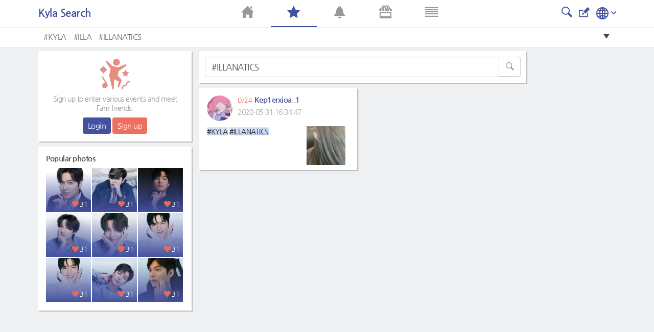

--- FILE ---
content_type: text/html; charset=UTF-8
request_url: https://metkstar.com/post/search/319/%23ILLANATICS
body_size: 6532
content:
<!DOCTYPE html >
<html lang="en">
<head>
	<meta name="naver-site-verification" content="9520252efb37f8a0235492860fcee4cb27f775b4"/>
	<meta http-equiv="Content-Type" content="text/html; charset=utf-8">
	<meta name="csrf-token" content="W5i4lAwgQdyXs0g6qkgPM0F5segQ2iAXPmJ8DeGU">
		<meta name="viewport" content="width=device-width, initial-scale=1">
	<meta name="viewport" content="width=device-width, initial-scale=1, maximum-scale=1, user-scalable=no">
	<meta property="fb:app_id" content="614516485738102" />
<meta property="og:type" content="website" />
<meta property="og:url" content="https://metkstar.com/post/search/319/%23ILLANATICS?lang=en" />

	<meta property="og:title" content="MetKstarKpop/Kdrama international community" />
	<meta property="og:description" content="MetKstar is the internet platform for Kpop/Kdrama community to discuss, connect and share anything about Kpop/Kdrama." />
	<meta property="og:image" content="https://metkstar.com/img/img_link2.jpg" />
<meta name="twitter:card" content="summary_large_image">
<meta name="twitter:site" content = "@metkstar"/>	<title>MetKstar</title>

	<link rel="dns-prefetch" href="https://metkstar.com" />
	<link rel="dns-prefetch" href="//fonts.gstatic.com" />
	<link rel="dns-prefetch" href="//fonts.googleapis.com" />
	<link rel='dns-prefetch' href='//tpc.googlesyndication.com' />
	<link rel='dns-prefetch' href='//ad.doubleclick.net' />
	<link rel='dns-prefetch' href='//googleads.g.doubleclick.net' />
	<link rel='dns-prefetch' href='//pagead2.googlesyndication.com' />
	<link rel='dns-prefetch' href='//youtube.com' />
	<link rel='dns-prefetch' href='//youtu.be' />
	<link rel='dns-prefetch' href='//www.google.com' />
	<link rel='dns-prefetch' href='//partner.googleadservices.com' />
	<link rel='dns-prefetch' href='//google-analytics.com' />
	<link rel='dns-prefetch' href='//adservice.google.co.kr' />

	<link rel="shortcut icon" href="/img/ico_favi.ico">
	<link rel="apple-touch-icon" href="/img/ico_fivi_apple.png">

	<link rel="preload" as="style" href="/css/common.css?20230510">
	<link rel="preload" as="style" href="/css/basic.css?20230510">
	<link rel="preload" as="style" href="/css/layout.css?20230510">
	<link rel="preload" as="style" href="/css/content.css?20230510">
	<link rel="preload" as="style" href="/css/bootstrap.css?20230510">
	<link rel="preload" as="style" href="/css/bootstrap-grid.css?20230510">
	<link rel="preload" as="style" href="/css/iconmonstr-iconic-font.min.css?20230510">

	<link rel="stylesheet" type="text/css" href="/css/common.css?20230510">
	<link rel="stylesheet" type="text/css" href="/css/basic.css?20230510">
	<link rel="stylesheet" type="text/css" href="/css/layout.css?20230510">
	<link rel="stylesheet" type="text/css" href="/css/content.css?20230510">
	<link rel="stylesheet" type="text/css" href="/css/bootstrap.css?20230510">
	<link rel="stylesheet" type="text/css" href="/css/bootstrap-grid.css?20230510">
	<link rel="stylesheet" type="text/css" href="/css/iconmonstr-iconic-font.min.css?20230510">

	<script type="text/javascript" src="/js/app.js?20230510"></script>
	<script type="text/javascript" src="/js/common.js?20230510"></script>
	<script type="text/javascript" src="/js/mAlert.js?20230510"></script>

	
	
	
	
						<script async src='https://www.googletagmanager.com/gtag/js?id=UA-146343663-1'></script>
						<script>
						  window.dataLayer = window.dataLayer || [];
						  function gtag(){dataLayer.push(arguments);}
						  gtag('js', new Date());
						
						  gtag('config', 'UA-146343663-1');
						</script>
					
			
						<script defer src='https://pagead2.googlesyndication.com/pagead/js/adsbygoogle.js'></script>
						<script>
							(adsbygoogle = window.adsbygoogle || []).push({
								google_ad_client: 'ca-pub-1965381626427597',
								enable_page_level_ads: true
							});
						</script>
					
	</head>
<body>
<div id="wrap" class="conatainer">
	<!-- 포스트 상세페이지 프레임 -->
	<div class="wrap_iframe blind">
		<div class="iframe_border">
			<div class="inner_iframe">
			</div>
			<button type="button" class="btn_close"><i class="im im-x-mark"></i></button>
		</div>
	</div>
	<!-- //포스트 상세페이지 프레임 -->
	 

	<header class="header">
	<div class="inner_header">
		<div class="wrap_tit">
			<div class="row area_tit">
				<div class="area_left">
	<span class="txt-tit">
							Kyla Search
			</span>
</div>				<div class="area_right">
			<a href="https://metkstar.com/post/search/319" > <button class="btn_im"><i class="im im-magnifier" style="font-size:1.25rem;"></i></button></a>
		
		<a href="https://metkstar.com/post/register/319" ><button class="btn_im"><i class="im im-edit" style="font-size:1.25rem;"></i></button></a>
	
	<!--상단 프로필 사진-->
<div class="wrap_thumb_circ" style="margin:-8px 8px 0 0;">
	<div class="thumb" style="width:2.5rem;height:2.5rem;">
		<div class="centered">
								<a href="https://metkstar.com/user/more/setting"><img src="/img/img_user120x120.jpg"/></a>
					</div>
	</div>
</div>
<!--상단 프로필 사진-->	<!--상단 언어선택-->
<div class="dropdown d-inline">
	<button  type="button" id="select_lang" data-toggle="dropdown" aria-haspopup="true" aria-expanded="false"><img src="/svg/iconmonstr-globe-3.svg" alt="" /><i class="im im-angle-down" style="color:#44519e;font-size:0.6rem;margin-left:5px;vertical-aling:middle"></i></button>
	<div class="dropdown-menu dropdown-lang dropdown-menu-right" aria-labelledby="select_lang" style="min-width:100px;margin-top:10px;">
		<a class="dropdown-item " href="https://metkstar.com/post/search/319/%23ILLANATICS?lang=kr"><span class="ico_lang ico_kr mr-1"></span><span class="align-middle">Korean</span></a>
		<a class="dropdown-item on" href="https://metkstar.com/post/search/319/%23ILLANATICS?lang=en"><span class="ico_lang ico_en mr-1"></span><span class="align-middle">English</span></a>
	</div>
</div>
<!--상단 언어선택--></div>			</div>
		</div>
	</div>
	<div class="wrap_menu">
	<div class="inner_wrap_menu">
		<nav class="row area-menu center">
			<div class="col "><a href="https://metkstar.com"><i class="im im-home"></i></a></div>
			<div class="col on"><a href="https://metkstar.com/fam/home"><i class="im im-star"></i></a></div>
			<div class="col "><a href="https://metkstar.com/user/notify"><i class="im im-bell"><span class="" id="header_alarm"></span></i></a></div>
			<div class="col "><a href="https://metkstar.com/shop"><i class="im im-store"></i></a></div>
			<div class="col "><a href="https://metkstar.com/user/more/home"><i class="im im-data"></i></a></div>
		</nav>
	</div>
</div>	<!-- 태그 -->
<div class="wrap_tag">
	<div class="inner_tag">
		<div class="dropdown">
			<div class="tag_list">
				<ul>
																		<li><a href="https://metkstar.com/post/search/319/%23KYLA">#KYLA</a></li>
													<li><a href="https://metkstar.com/post/search/319/%23ILLA">#ILLA</a></li>
													<li><a href="https://metkstar.com/post/search/319/%23ILLANATICS">#ILLANATICS</a></li>
															</ul>
				<button type="button" class=" btn_drop" onclick="openTagLayer();"><i class="im im-care-down"></i></button>
			</div>
			<!-- 드롭다운 버튼을 눌렀을 경우 -->
			<div class="drop_list blind" id="drop_list_tag">
				<div style="padding:0.6rem">Popular #tag at this Fam </div>
				<button type="button" class=" btn_drop"  onclick="openTagLayer();"><i class="im im-care-up"></i></button>
				<ul class="list_drop_tag ">
											<li><a href="https://metkstar.com/post/search/319/%23KYLA">#KYLA<span class="txt_num">5</span></a></li>
											<li><a href="https://metkstar.com/post/search/319/%23ILLA">#ILLA<span class="txt_num">1</span></a></li>
											<li><a href="https://metkstar.com/post/search/319/%23ILLANATICS">#ILLANATICS<span class="txt_num">1</span></a></li>
									</ul>
			</div>
		</div>
	</div>
</div>
<!-- //태그 -->
<script>
	//태그 레이어 오픈용 함수
	function openTagLayer(){
		var target = $("#drop_list_tag");
		if( target.hasClass("blind") )		target.removeClass("blind");
		else 								target.addClass("blind");
	}
</script></header>

	<div id="container" class=" section_fam ">
		<!-- 왼쪽 컨텐츠  -->
<div class="dashboard-left">
	<div class="box_basic" style="padding:0;">
				<!-- 로그아웃 -->
		<div class="user_logout">
			<div class="mb-2"><img src="/svg/iconmonstr-party-21.svg" alt="" width="60" /></div>
			<p class="txt_desc">Sign up to enter various events and meet Fam friends.</p>
			<button class="btn btn-vo btn-sm" onclick="location.href='https://metkstar.com/login';">Login</button>
			<button class="btn btn-pk btn-sm" onclick="location.href='https://metkstar.com/user/register';">Sign up</button>
		</div>
		<!-- //로그아웃 -->
			</div>
	<div class="box_basic mt10" style="padding:15px;">
		<div class="txt_tit01">Popular photos</div>
				<div class="box_thumb">
			<a href="https://metkstar.com/post/detail/111/3123981" class="link_thumb">
				<div class="wrap_thumb">
					<img id='' src='https://img2.metkstar.com/post/2025_12/1765326237_JnnnW3RehXfYV5B_736X736_0_165x165.webp' onerror='this.src=https://img2.metkstar.com/post/2025_12/1765326237_JnnnW3RehXfYV5B_736X736_0_165x165.jpg' class='thumb_img'  browser='Chrome'/>
				</div>
				<div class="wrap_info">
					<div class="etc_num"><span class="box_num"><i class="im im-heart mr4 pink"></i>31</span></div>
				</div>
			</a>
		</div>
				<div class="box_thumb">
			<a href="https://metkstar.com/post/detail/111/3123972" class="link_thumb">
				<div class="wrap_thumb">
					<img id='' src='https://img2.metkstar.com/post/2025_12/1765325919_B8cRR0HlOdPSSFl_510X607_0_165x165.webp' onerror='this.src=https://img2.metkstar.com/post/2025_12/1765325919_B8cRR0HlOdPSSFl_510X607_0_165x165.jpg' class='thumb_img'  browser='Chrome'/>
				</div>
				<div class="wrap_info">
					<div class="etc_num"><span class="box_num"><i class="im im-heart mr4 pink"></i>31</span></div>
				</div>
			</a>
		</div>
				<div class="box_thumb">
			<a href="https://metkstar.com/post/detail/111/3123973" class="link_thumb">
				<div class="wrap_thumb">
					<img id='' src='https://img2.metkstar.com/post/2025_12/1765325944_dnS5SqAFavR8KC2_1023X1280_0_165x165.webp' onerror='this.src=https://img2.metkstar.com/post/2025_12/1765325944_dnS5SqAFavR8KC2_1023X1280_0_165x165.jpg' class='thumb_img'  browser='Chrome'/>
				</div>
				<div class="wrap_info">
					<div class="etc_num"><span class="box_num"><i class="im im-heart mr4 pink"></i>31</span></div>
				</div>
			</a>
		</div>
				<div class="box_thumb">
			<a href="https://metkstar.com/post/detail/111/3123974" class="link_thumb">
				<div class="wrap_thumb">
					<img id='' src='https://img2.metkstar.com/post/2025_12/1765325978_ncPbkTJOwQkiTZr_1024X1024_0_165x165.webp' onerror='this.src=https://img2.metkstar.com/post/2025_12/1765325978_ncPbkTJOwQkiTZr_1024X1024_0_165x165.jpg' class='thumb_img'  browser='Chrome'/>
				</div>
				<div class="wrap_info">
					<div class="etc_num"><span class="box_num"><i class="im im-heart mr4 pink"></i>31</span></div>
				</div>
			</a>
		</div>
				<div class="box_thumb">
			<a href="https://metkstar.com/post/detail/111/3123975" class="link_thumb">
				<div class="wrap_thumb">
					<img id='' src='https://img2.metkstar.com/post/2025_12/1765326028_hwP6XiQwJXNpcbJ_1125X1280_0_165x165.webp' onerror='this.src=https://img2.metkstar.com/post/2025_12/1765326028_hwP6XiQwJXNpcbJ_1125X1280_0_165x165.jpg' class='thumb_img'  browser='Chrome'/>
				</div>
				<div class="wrap_info">
					<div class="etc_num"><span class="box_num"><i class="im im-heart mr4 pink"></i>31</span></div>
				</div>
			</a>
		</div>
				<div class="box_thumb">
			<a href="https://metkstar.com/post/detail/111/3123976" class="link_thumb">
				<div class="wrap_thumb">
					<img id='' src='https://img2.metkstar.com/post/2025_12/1765326059_oPcrUdUj1aYZc8w_690X857_0_165x165.webp' onerror='this.src=https://img2.metkstar.com/post/2025_12/1765326059_oPcrUdUj1aYZc8w_690X857_0_165x165.jpg' class='thumb_img'  browser='Chrome'/>
				</div>
				<div class="wrap_info">
					<div class="etc_num"><span class="box_num"><i class="im im-heart mr4 pink"></i>31</span></div>
				</div>
			</a>
		</div>
				<div class="box_thumb">
			<a href="https://metkstar.com/post/detail/111/3123977" class="link_thumb">
				<div class="wrap_thumb">
					<img id='' src='https://img2.metkstar.com/post/2025_12/1765326072_3LhbeqGAMsfkGMi_690X859_0_165x165.webp' onerror='this.src=https://img2.metkstar.com/post/2025_12/1765326072_3LhbeqGAMsfkGMi_690X859_0_165x165.jpg' class='thumb_img'  browser='Chrome'/>
				</div>
				<div class="wrap_info">
					<div class="etc_num"><span class="box_num"><i class="im im-heart mr4 pink"></i>31</span></div>
				</div>
			</a>
		</div>
				<div class="box_thumb">
			<a href="https://metkstar.com/post/detail/111/3123978" class="link_thumb">
				<div class="wrap_thumb">
					<img id='' src='https://img2.metkstar.com/post/2025_12/1765326124_ZAY1JEDA3Fe8t76_1284X1286_0_165x165.webp' onerror='this.src=https://img2.metkstar.com/post/2025_12/1765326124_ZAY1JEDA3Fe8t76_1284X1286_0_165x165.jpg' class='thumb_img'  browser='Chrome'/>
				</div>
				<div class="wrap_info">
					<div class="etc_num"><span class="box_num"><i class="im im-heart mr4 pink"></i>31</span></div>
				</div>
			</a>
		</div>
				<div class="box_thumb">
			<a href="https://metkstar.com/post/detail/111/3123980" class="link_thumb">
				<div class="wrap_thumb">
					<img id='' src='https://img2.metkstar.com/post/2025_12/1765326209_dzn4QuKCVC1yeh4_946X946_0_165x165.webp' onerror='this.src=https://img2.metkstar.com/post/2025_12/1765326209_dzn4QuKCVC1yeh4_946X946_0_165x165.jpg' class='thumb_img'  browser='Chrome'/>
				</div>
				<div class="wrap_info">
					<div class="etc_num"><span class="box_num"><i class="im im-heart mr4 pink"></i>31</span></div>
				</div>
			</a>
		</div>
			</div>
		<div class="box_ad mt10">
		
								<!-- mk_pc_right_banner -->
								<ins class='adsbygoogle'
									 style='display:inline-block;width:300px;height:250px'
									 data-ad-client='ca-pub-1965381626427597'
									 data-ad-slot='7792175631'></ins>
								<script>
									 (adsbygoogle = window.adsbygoogle || []).push({});
								</script>
					
	</div>
	</div>
<!-- //왼쪽 컨텐츠  -->

		<div class="content">
	<div class="wrap_fam wrap_basic">
		<div class="box_basic mb10">
			<form onsubmit="return false;">
				<fieldset>
					<legend class="blind">Search</legend>
					<div class="form-group" style="margin-bottom:0;">
						<label for="" class="blind">Search</label>
						<div class="input-group" style="margin-bottom:0;">
						
																								
						  <input type="text" class="form-control keyword"  name="search_keyword" value="#ILLANATICS" autocomplete="off" placeholder="Search posts #tag @user">
						  <div class="input-group-append">
							<button class="btn btn-outline-secondary" type="button" id="button-addon2" style="position:absolute;top:0;right:0;background:#fff;border:1px solid #ced4da;color:#999;"><i class="im im-magnifier" style="font-size:0.95rem"></i></button>
						  </div>
						</div>
					</div>
				</fieldset>
			</form>
		</div>
				<!-- 유저리스트  -->
		<div class=" box_basic mb10" style="padding:0;">
			<ul class="list_user">
						</ul>
					</div>
		<!-- //유저리스트  -->
		<!-- 검색결과 게시물 -->
		<div class="card-columns srch_card" style="display:block;">

    		
        		
        			        			        			
        									        			
					
        			            			<!-- 이미지가 포함 된 게시물 -->
            			<div class="card">
            				<div class="nsns_card">
            					<div class="post_header">
        							<div class="user_info">
        								<div class="wrap_thumb_circ"  data-toggle="modal" data-target="#user_info">
        									<div class="thumb">
        										<div class="centered">
        											<img id='list_img' data-src='https://img2.metkstar.com/user/2022_06/1655112724_KYcL3H49iGsjBFC_736X933_0_100x100.webp' onerror='this.src=https://img2.metkstar.com/user/2022_06/1655112724_KYcL3H49iGsjBFC_736X933_0_100x100.jpg' class='lazy'  browser='Chrome'/>
        										</div> 
        									</div>
        								</div>
        								<div class="user_name">
        									<div>
        										<span class="ico_level"></span>
        										<span class="num_leve">LV24</span>
        										<span class="txt_name">Kep1erxioa_1</span>
        									</div>
        									<div class="txt_date">2020-05-31 16:34:47</div>
        								</div>
        							</div>
            					</div>
            					<div class="post_body">
            						<div class="row">
            							<div class=col-8  >
            								<p class="post_txt" onclick="location.href='https://metkstar.com/post/detail/319/582798'">
												<span class='hashtag'>#KYLA</span> <span class='hashtag'>#ILLANATICS</span>
            								</p>
											            							</div>

            							            							<div class="col-4 center">
            								<div class="wrap_thumb_circ"  data-toggle="modal" data-target="#user_info">
            									<div class="thumb" style="border-radius:0;width:4.5rem;height:4.5rem;">
            										<div class="centered" onclick="location.href='https://metkstar.com/post/detail/319/582798'">
            											<img id='search_img' data-src='https://img.metkstar.com/post/2020_05/1590910487_KGGLthzovxSxols_1040X2048_0_200x200.webp' onerror='this.src=https://img.metkstar.com/post/2020_05/1590910487_KGGLthzovxSxols_1040X2048_0_200x200.jpg' class='lazy'  browser='Chrome'/>
            										</div>
            									</div>
            									            								</div>
            							</div>
            							
            						</div>
            					</div>
            				</div>
            			</div>
            			<!-- //이미지가 포함 된 게시물 -->			
        			        		    				</div>
					
				<!-- 게시물 -->
	</div>
</div>

		<!-- 오른쪽 배너 -->
<div class="ad-right">

								<!-- mk_pc_right_banner -->
								<ins class='adsbygoogle'
									 style='display:inline-block;width:160px;height:600px'
									 data-ad-client='ca-pub-1965381626427597'
									 data-ad-slot='5289548649'></ins>
								<script>
									 (adsbygoogle = window.adsbygoogle || []).push({});
								</script>
					
</div>
<!-- //오른쪽 배너 -->
	</div>

	<script type="text/javascript" src="/js/post_link.js?20230510"></script>
<script type="text/javascript" src="/js/typeahead/bloodhound.min.js?20230510"></script>
<script type="text/javascript" src="/js/typeahead/typeahead.bundle.min.js?20230510"></script>
<script>
	$(document).ready(function(e){
		
		//input에서 엔터키 누르면 검색
		$('.keyword').keydown(function(e){
			if(e.keyCode == 13){
				$('#button-addon2').click();
			}
		});

		//검색버튼
		$('#button-addon2').unbind().click(function(e){

			var word = $('.keyword').val().replace('#','%23');

			if(word == '@' || word == '%23' || $.trim(word) == ''){
				
				mAlert('Search here.',function(){
					$('.keyword').focus();
				});

				return false;
			}

			if (word.indexOf('@') != -1 ||  word.indexOf('%23') != -1) {
			}else{
				//2글자 이상 검색
				var str_len = word.length
				if(str_len <= 1){
					mAlert('Please type at least 2 characters',function(){
						$('.keyword').focus();
					});
					return false;
				}
			}
			
			var ent_num = '319';
			var url = "https://metkstar.com/post/search/:ent_num/:word";
			url = url.replace(':ent_num', ent_num);
			url = url.replace(':word', word);

			location.href=url;
			return false;
		});

		//해시태그 (상단 10개) 클릭시 검색
		$('.hashtag').click(function(e){
			var word = $(this).text().replace('#','%23');
			var ent_num = '319';

			var url = "https://metkstar.com/post/search/:ent_num/:word";
			url = url.replace(':ent_num', ent_num);
			url = url.replace(':word', word);

			location.href=url;
			return false;
		});


		//검색된 유저 목록클릭
		$('.find_user_post').click(function(e){
			var user_num = '%2B'+$(this).attr('user'); //앞에 '+'를 붙여서 보냄, 검색 조건 구분

			var word = $('.keyword').val().replace('#','%23');
			var ent_num = '319';

			var url = "https://metkstar.com/post/search/:ent_num/:user_num";
			url = url.replace(':ent_num', ent_num);
			url = url.replace(':user_num', user_num);

			location.href=url;
			return false;
		});

	});


	//====================== typeahead 사용한거 (자동완성)
	var substringMatcher = function(strs) {

		return function findMatches(q, cb) {
			var matches, substringRegex;

			// 부분 문자열 일치로 채워질 배열
			matches = [];

			// 문자열에 하위 문자열`q '가 포함되어 있는지 확인하는 데 사용되는 정규식
			substrRegex = new RegExp(q, 'i');

			// 문자열 풀과 문자열을 반복합니다.
			// `q` 부분 문자열을 포함하고,`matches` 배열에 추가하십시오
			$.each(strs, function(i, str) {
				if (substrRegex.test(str)) {
					matches.push(str);
				}
			});

			cb(matches);
		};
	};

	var states = [ "#KYLA","#ILLA","#ILLANATICS" ]; //검색될 키워드 배열 .. ex( abc, abce, abcd, .....식으로


	$('.keyword').typeahead({
			hint: false,
			highlight: true,
			minLength: 2,

		},
		{
			name: 'states',
			source: substringMatcher(states),
			limit : 7 //보여주는 검색어 목록 최대치
		});
	//====================== typeahead 사용한거 (자동완성)

	//레이지로드
	(function() {
		lazyLoad = new LazyLoad({
			elements_selector: ".lazy",
			load_delay: 0,
			threshold: 20,
		});
	})();

	if( !!inView ){

		//링크 정보 불러오기
		inView('.post_link_div.loadReady').on('enter', function(el){
			PostLinkObject.loadLink(el);
		});

		//위의 레이지로드시 뷰포트에서 감지를 잘 못하는 경우가있음...따라서 아래와같이 inview스크립트로 뷰포트를 감지해주자.
		inView('.lazy').on('enter', function(el){
			lazyLoad.load(el, true);
		});

	}

</script>

	
	<!-- 에러 팝업 -->
<div class="layerpopup rank_ch_popup errors_popup" style="display: none;">
	<div class="normal_popup wrap_intro">
		<div class="inner_normal">
			<div class="box_basic" >
				<div class="ch_cate">
					<div class="txt_tit center">
						<div><i class="im im-warning-circle violet mb-3" style="font-size:3rem;"></i></div>
						<p class="gray" id="errors_msg" style="width:95%;line-height:150%;margin:0 auto;font-size:1.15rem;">
																				</p>
					</div>
				</div>
				<button class="btn_close errors_popup_close"><i class="im im-x-mark"></i></button>
			</div>
		</div>
	</div>
	
</div>

<div id="AlertOutLine" class="layerpopup rank_ch_popup" style="display:none;">
	<div class="normal_popup wrap_intro">
		<div class="inner_normal">
			<div class="box_basic" style="min-height:0" >
				<div class="txt_tit center mb-3">
					<p class="gray con" style="line-height:150%;margin:0 auto;font-size:1.0rem;">

					</p>
				</div>
				<div class="center">
					<button  class="btn btn-vo win_close Okey">Confirm</button>
					<button  class="btn btn-secondary win_close Cancel" style="display:none;">Cancel</button>
				</div>
			</div>
		</div>
	</div>
	
</div>
<!-- //에러 팝업 -->
	<div id="wrap_loading" class="blind" >
		<img src="/img/img_load.svg" onerror="this.src='/img/img_load2.gif'" class="img_loading" alt="loading" width="120px;" />
	</div>
	<div id="layer_post" class="" style="display:none;">
		<div id="layer_post_outter" style="width:100%;overflow:hidden;overflow-y:auto;">
			<div id="layer_post_body"></div>
		</div>
	</div>
	<footer id="footer" class="footer center fs13" style="padding-bottom:70px;" data-html2canvas-ignore="true">
		<div style="font-size:15px;color:#44519e;">MetKstar</div>

		<ul class="list_link mt10">
			<li><a href="https://metkstar.com/user/terms">Terms of use</a></li>
			<li><a href="https://metkstar.com/user/privacy">Privacy policy</a></li>
			<li><a href="https://metkstar.com/user/responsibility">Limitation of Liability and Legal Notice</a></li>
			<!-- <li><a href="#none">이메일무단수집거부</a></li> -->
		</ul>
		<small class="copy center gray">Copyright ⓒ MetKstar Corp. All Rights Reserved.</small>
	</footer>
	<script>

		
				$( document ).ready(function() {
			$(".errors_popup_close").click(function(){
				$(".errors_popup").slideUp(250);
			});
		});
		
				if( !!window.Echo ){
			window.Echo.disconnect();
		}
		
	</script>
</div>
<div class="conatainer_sub">
	 
</div>
<script defer src="https://static.cloudflareinsights.com/beacon.min.js/vcd15cbe7772f49c399c6a5babf22c1241717689176015" integrity="sha512-ZpsOmlRQV6y907TI0dKBHq9Md29nnaEIPlkf84rnaERnq6zvWvPUqr2ft8M1aS28oN72PdrCzSjY4U6VaAw1EQ==" data-cf-beacon='{"version":"2024.11.0","token":"645ec33eef034e3a9a55867d10d34d40","r":1,"server_timing":{"name":{"cfCacheStatus":true,"cfEdge":true,"cfExtPri":true,"cfL4":true,"cfOrigin":true,"cfSpeedBrain":true},"location_startswith":null}}' crossorigin="anonymous"></script>
</body>
</html>

--- FILE ---
content_type: text/html; charset=utf-8
request_url: https://www.google.com/recaptcha/api2/aframe
body_size: 267
content:
<!DOCTYPE HTML><html><head><meta http-equiv="content-type" content="text/html; charset=UTF-8"></head><body><script nonce="FonQusRUW2PsbqxkFhykVg">/** Anti-fraud and anti-abuse applications only. See google.com/recaptcha */ try{var clients={'sodar':'https://pagead2.googlesyndication.com/pagead/sodar?'};window.addEventListener("message",function(a){try{if(a.source===window.parent){var b=JSON.parse(a.data);var c=clients[b['id']];if(c){var d=document.createElement('img');d.src=c+b['params']+'&rc='+(localStorage.getItem("rc::a")?sessionStorage.getItem("rc::b"):"");window.document.body.appendChild(d);sessionStorage.setItem("rc::e",parseInt(sessionStorage.getItem("rc::e")||0)+1);localStorage.setItem("rc::h",'1766484431346');}}}catch(b){}});window.parent.postMessage("_grecaptcha_ready", "*");}catch(b){}</script></body></html>

--- FILE ---
content_type: text/css
request_url: https://metkstar.com/css/common.css?20230510
body_size: 936
content:
@charset "utf-8";

/* Common */
html{font-size:16px; touch-action: manipulation;}
body,p,h1,h2,h3,h4,h5,h6,ul,ol,li,dl,dt,dd,table,th,td,form,fieldset,legend,input,textarea,button,select,span{margin:0;padding:0;line-height:100%;}
body,input,textarea,select,button,table{font-family:'Nanum Gothic',Helvetica,sans-serif;font-size:16px;color:#444;letter-spacing:-0.5px;}
img,fieldset{border:0}
ul,ol{list-style:none}
em,address{font-style:normal}
a{text-decoration:none}
a:hover,a:active,a:focus{text-decoration:none;}
table{border-spacing:0;border-collapse:collapse;}
.blind{visibility:hidden;overflow:hidden;position:absolute;top:0;left:0;width:1px;height:1px;font-size:0;line-height:0}

button{border:0 none;background-color:transparent;cursor:pointer;}
button::-moz-focus-inner {border:0; padding:0;}
input,select,button{vertical-align:middle;outline:none !important;}


@font-face {
  font-family:'Nanum Gothic';
  font-style: normal;
  font-weight: 400;
  src: local('Nanum Gothic'), local('Nanum Gothic'), local('Nanum Gothic');
  src: url('../fonts/NanumGothic-Regular.eot');
  src: url('../fonts/NanumGothic-Regular.eot') format('embedded-opentype'),
       url('../fonts/NanumGothic-Regular.woff') format('woff'),
       url('../fonts/NanumGothic-Regular.otf') format('truetype');
  font-display: swap;
}


@font-face {
  font-family:'Nanum Gothic';
  font-style: normal;
  font-weight: 700;
  src: local('Nanum Gothic'), local('Nanum Gothic'), local('Nanum Gothic');
  src: url('../fonts/NanumGothic-Bold.eot');
  src: url('../fonts/NanumGothic-Bold.eot') format('embedded-opentype'),
       url('../fonts/NanumGothic-Bold.woff') format('woff'),
       url('../fonts/NanumGothic-Bold.otf') format('truetype');
  font-display: swap;
}





@font-face {
  font-family: 'f_heart';
  src: url('../fonts/f_heart.eot?59042472');
  src: url('../fonts/f_heart.eot?59042472#iefix') format('embedded-opentype'),
       url('../fonts/f_heart.woff2?59042472') format('woff2'),
       url('../fonts/f_heart.woff?59042472') format('woff'),
       url('../fonts/f_heart.ttf?59042472') format('truetype'),
       url('../fonts/f_heart.svg?59042472#f_heart') format('svg');
  font-weight: normal;
  font-style: normal;
  font-display: swap;
}
/* Chrome hack: SVG is rendered more smooth in Windozze. 100% magic, uncomment if you need it. */
/* Note, that will break hinting! In other OS-es font will be not as sharp as it could be */
/*
@media screen and (-webkit-min-device-pixel-ratio:0) {
  @font-face {
    font-family: 'f_heart';
    src: url('../font/f_heart.svg?59042472#f_heart') format('svg');
  }
}
*/
 
 [class^="icon-"]:before, [class*=" icon-"]:before {
  font-family: "f_heart";
  font-style: normal;
  font-weight: normal;
  speak: none;
 
  display: inline-block;
  text-decoration: inherit;
  width: 1em;
  text-align: center;
  /* opacity: .8; */
 
  /* For safety - reset parent styles, that can break glyph codes*/
  font-variant: normal;
  text-transform: none;
 
  /* fix buttons height, for twitter bootstrap */
  line-height: 1em;
 
  /* you can be more comfortable with increased icons size */
  /* font-size: 120%; */
 
  /* Font smoothing. That was taken from TWBS */
  -webkit-font-smoothing: antialiased;
  -moz-osx-font-smoothing: grayscale;
 
  /* Uncomment for 3D effect */
  /* text-shadow: 1px 1px 1px rgba(127, 127, 127, 0.3); */
}

.icon-f_haert:before { content: '\e800'; } /* '' */

--- FILE ---
content_type: text/css
request_url: https://metkstar.com/css/basic.css?20230510
body_size: 1616
content:
@charset "utf-8";

a, a:link {text-decoration: none; cursor:pointer; }
a:visited {cursor:pointer;}
a:hover, a:active, a:focus {text-decoration: none;cursor:pointer;}

/* Letter-spacing */
.ls0 {letter-spacing:0;}
.lss {letter-spacing:-0.05em;}
.lsss {letter-spacing:-0.3em;}

/* display */
.disblock{display:block;}
.disnone{display:none;}
.disinline{display:inline;}
.disinline_block{display:inline-block;}

/* align */
.left{text-align:left;}
.center{text-align:center;}
.right{text-align:right;}

/* marginall */
.allc{margin:0 auto;}

/* vertical align */
.top{vertical-align:top;}
.middle{vertical-align:middle;}
.bottom{vertical-align:bottom;}

/* font family */
.ff1{font-family:돋움,dotum;}
.ff2{font-family:굴림,gulim;}
.ff3{font-family:verdana;}
.ff4{font-family:tahoma;}
.ff5{font-family:arial;}

/* font size */
.fs0{font-size:0px;}
.fs10{font-size:10px;}
.fs11{font-size:11px;}
.fs12{font-size:12px;}
.fs13{font-size:13px;}
.fs14{font-size:14px;}
.fs14{font-size:15px;}
.fs16{font-size:16px;}
.fs17{font-size:17px;}
.fs18{font-size:18px;}
.fs20{font-size:20px;}
.fs25{font-size:25px;}
.fs30{font-size:30px;}
.fwn{font-weight:normal;}
.fwbold{font-weight:bold;}

/* font color */
.violet{color:#44519e;}
.pink{color:#ed705f;}
.orange{color:#f96f00;}
.green{color:#087f8b;}
.black{color:#333;}
.sky_blue{color:#00b4ff;}
.sky{color:#00B4FF;}
.blue{color:#0773c7;}
.gray{color:#888;}
.gray2{color:#9B9B9B;}
.darkgrey{color:#333;}
.white{color:#fff;}
.blue{color:#1b559c;}
.brown{color:#b19a80;}

/* a link */
.black{color:#333;}
.black a:link{color:#333;text-decoration:none;}
.black a:visited{color:#333;text-decoration:none;}
.black a:hover{color:#333;text-decoration:none;}
.black a:active{color:#333;text-decoration:none;}

.white {color: #FFFFFF;}
.white a:link {color:#FFFFFF;text-decoration:none;}
.white a:visited {color:#FFFFFF;text-decoration:none;}
.white a:hover {color:#FFFFFF;text-decoration:none;}
.white a:active {color:#FFFFFF;text-decoration:none;}

.darkgray {color:#333333;}
.darkgray a:link {color:#333333;text-decoration:none;}
.darkgray a:visited {color:#333333;text-decoration:none;}
.darkgray a:hover {color:#333333;text-decoration:none;}
.darkgray a:active {color:#333333;text-decoration:none;}

.gray {color:#888;}
.gray a:link {color:#888;text-decoration:none;}
.gray a:visited {color:#888;text-decoration:none;}
.gray a:hover {color:#888;text-decoration:none;}
.gray a:active {color:#888;text-decoration:none;}

.red {color:#900000;}
.red a:link {color:#FF0000;text-decoration:none;}
.red a:visited {color:#FF0000;text-decoration:none;}
.red a:hover {color:#FF0000;text-decoration:none;}
.red a:active {color:#FF0000;text-decoration:none;}

.blue {color:#0074BA;}
.blue a:link {color:#0074BA;text-decoration:none;}
.blue a:visited {color:#0074BA;text-decoration:none;}
.blue a:hover {color:#0074BA;text-decoration:none;}
.blue a:active {color:#0074BA;text-decoration:none;}

.orange {color:#FC6138;}
.orange a:link {color:#FC6138;text-decoration:none;}
.orange a:visited {color:#FC6138;text-decoration:none;}
.orange a:hover {color:#FC6138;text-decoration:none;}
.orange a:active {color:#FC6138;text-decoration:none;}

.bg-red{background:#ffc3c3}
.bg-green{background:#c2dfb4}
.bg-blue{background:#dae8f6}


/* Line */
.t_underline{text-decoration:underline;}

/* float */
.float_l{float:left;}
.float_r{float:right;}
.clear_b{clear:both;}
.clear_l{clear:left;}
.clear_r{clear:right;}

/* Padding */
.pt0{padding-top:0px;}
.pt1{padding-top:1px;}
.pt2{padding-top:2px;}
.pt3{padding-top:3px;}
.pt4{padding-top:4px;}
.pt5{padding-top:5px;}
.pt6{padding-top:6px;}
.pt7{padding-top:7px;}
.pt8{padding-top:8px;}
.pt9{padding-top:9px;}
.pt10{padding-top:10px;}
.pt11{padding-top:11px;}
.pt12{padding-top:12px;}
.pt13{padding-top:13px;}
.pt14{padding-top:14px;}
.pt15{padding-top:15px;}
.pt16{padding-top:16px;}
.pt17{padding-top:17px;}
.pt18{padding-top:18px;}
.pt19{padding-top:19px;}
.pt20{padding-top:20px;}
.pt30{padding-top:30px;}
.pt35{padding-top:35px;}
.pt40{padding-top:40px;}
.pt50{padding-top:50px;}
.pt60{padding-top:60px;}
.pt100{padding-top:100px;}
.pt210{padding-top:210px;}



.pr0{padding-right:0px;}
.pr1{padding-right:1px;}
.pr2{padding-right:2px;}
.pr3{padding-right:3px;}
.pr4{padding-right:4px;}
.pr5{padding-right:5px;}
.pr6{padding-right:6px;}
.pr7{padding-right:7px;}
.pr8{padding-right:8px;}
.pr9{padding-right:9px;}
.pr10{padding-right:10px;}
.pr20{padding-right:20px;}
.pr26{padding-right:26px;}
.pr40{padding-right:40px;}
.pr60{padding-right:60px;}

.pl0{padding-left:0px;}
.pl1{padding-left:1px;}
.pl2{padding-left:2px;}
.pl3{padding-left:3px;}
.pl4{padding-left:4px;}
.pl5{padding-left:5px;}
.pl6{padding-left:6px;}
.pl7{padding-left:7px;}
.pl8{padding-left:8px;}
.pl9{padding-left:9px;}
.pl10{padding-left:10px;}
.pl12{padding-left:12px;}
.pl13{padding-left:13px;}
.pl14{padding-left:14px;}
.pl15{padding-left:15px;}
.pl20{padding-left:20px;}
.pl21{padding-left:21px;}
.pl22{padding-left:22px;}
.pl23{padding-left:23px;}
.pl24{padding-left:24px;}
.pl25{padding-left:25px;}
.pl30{padding-left:30px;}
.pl40{padding-left:40px;}
.pl70{padding-left:70px;}

.pb0 {padding-bottom:0px;}
.pb1{padding-bottom:1px;}
.pb2{padding-bottom:2px;}
.pb3{padding-bottom:3px;}
.pb4{padding-bottom:4px;}
.pb5{padding-bottom:5px;}
.pb6{padding-bottom:6px;}
.pb7{padding-bottom:7px;}
.pb8{padding-bottom:8px;}
.pb9{padding-bottom:9px;}
.pb10{padding-bottom:10px;}
.pb11{padding-bottom:11px;}
.pb12{padding-bottom:12px;}
.pb13{padding-bottom:13px;}
.pb14{padding-bottom:14px;}
.pb15{padding-bottom:15px;}
.pb16{padding-bottom:16px;}
.pb17{padding-bottom:17px;}
.pb18{padding-bottom:18px;}
.pb19{padding-bottom:19px;}
.pb20{padding-bottom:20px;}
.pb21{padding-bottom:21px;}
.pb22{padding-bottom:22px;}
.pb23{padding-bottom:23px;}
.pb35{padding-bottom:35px;}
.pb40{padding-bottom:40px;}
.pb70{padding-bottom:70px;}


/* Margin */
.mt5{margin-top:5px;}
.mt7{margin-top:7px;}
.mt10{margin-top:10px;}
.mt15{margin-top:15px;}
.mt20{margin-top:20px;}
.mt30{margin-top:30px;}
.mt50{margin-top:50px;}
.mt60{margin-top:60px;}
.ml5{margin-left:5px;}
.ml9{margin-left:9px;}
.ml10{margin-left:10px;}
.ml13{margin-left:13px;}
.ml15{margin-left:15px;}
.ml20{margin-left:20px;}
.ml30{margin-left:30px;}
.ml80{margin-left:80px;}
.mr0{margin-right:0px;}
.mr1{margin-right:1px;}
.mr2{margin-right:2px;}
.mr4{margin-right:4px;}
.mr5{margin-right:5px;}
.mr10{margin-right:10px;}
.mr20{margin-right:20px;}
.mr25{margin-right:25px;}
.mr30{margin-right:30px;}
.mr50{margin-right:50px;}
.mb1{margin-bottom:0px;}
.mb1{margin-bottom:1px;}
.mb5{margin-bottom:5px;}
.mb10{margin-bottom:10px;}
.mb15{margin-bottom:15px;}
.mb20{margin-bottom:20px;}
.mb25{margin-bottom:25px;}
.mb30{margin-bottom:30px;}
.mb40{margin-bottom:40px;}
.mb50{margin-bottom:50px;}

/* Width */
.w100 {width:100%;}


/*button */
.btn_line_og{display:inline-block;color:#ff8400;border:1px solid #ff8400;}
a.btn_line_og{color:#ff8400;}
.btn_line_wh{display:inline-block;color:#fff;border:1px solid #fff;}
a.btn_line_wh{color:#fff;}
.btn_line_bl{display:inline-block;color:#209cef;border:1px solid #209cef;}
a.btn_line_bl{color:#209cef;}
.btn_line_gy{display:inline-block;color:#999;border:1px solid #636363;}
a.btn_line_gy{color:#999;}

.btn_bg_pk{display:inline-block;color:#fff;background:#ed705f;text-align:center;border-radius:30px;}
a.btn_bg_pk{color:#fff;}
.btn_bg_vo{display:inline-block;color:#fff;background:#44519e;text-align:center;border-radius:30px;}
a.btn_bg_vo{color:#fff;}
.btn_bg_bl{display:inline-block;color:rgb(255,255,255,0.9);background:#00409f;text-align:center;border-radius:30px;}
a.btn_bg_bl{color:#fff;}
.btn_bg_sb{display:inline-block;color:rgb(255,255,255,0.9);background:#11b3f7;text-align:center;border-radius:30px;}
a.btn_bg_sb{color:#fff;}
.btn_bg_bk{display:inline-block;color:#d0d9e7;background:#323448;text-align:center;border-radius:30px;}
a.btn_bg_bk{color:#fff;}
.btn_bg_gy{display:inline-block;color:#fff;background:#70737d;text-align:center;border-radius:30px;}
a.btn_bg_gy{color:#fff;}
.btn_bg_wh{display:inline-block;color:#666;background:#fff;text-align:center;border:1px solid #ebebeb;border-radius:30px;}
a.btn_bg_wh{color:#666;}

.btn_xs{padding:5px 10px;font-size:12px;}
.btn_s{padding:6px 12px;font-size:12px;}
.btn_m{padding:9px 20px;font-size:13px;}
.btn_l{padding:15px;font-size:15px;}
.btn_xl{padding:20px;font-size:16px;}

.btn_circ{border-radius:50px;width:50px;height:50px;}


--- FILE ---
content_type: text/css
request_url: https://metkstar.com/css/content.css?20230510
body_size: 25762
content:
@charset "utf-8";
@import url('https://fonts.googleapis.com/css2?family=Noto+Sans+KR:wght@900&display=swap');
.ico_lang{display:inline-block;width:1.3rem;height:1.3rem;border-radius:1.3rem;border:1px solid #ebebeb;vertical-align:middle;}
.ico_kr{background:url(/img/ico_kr.png) no-repeat center;background-size:30px;}
.ico_ch{background:url(/img/ico_ch.png) no-repeat 0 center;background-size:40px;}
.ico_en{background:url(/img/ico_en.png) no-repeat 0 center;background-size:40px;}


.ico_cate{display:inline-block;width:50px;height:32px;vertical-align:middle;}
.ico_cate.sm{background:url(/img/ico_sm.png) no-repeat center;background-size:40px;}
.ico_cate.sw{background:url(/img/ico_sw.png) no-repeat center;background-size:40px;}
.ico_cate.smg{background:url(/img/ico_smg.png) no-repeat center;background-size:42px;}
.ico_cate.swg{background:url(/img/ico_swg.png) no-repeat center;background-size:42px;}
.ico_cate.am{background:url(/img/ico_am.png) no-repeat center;background-size:40px;}
.ico_cate.aw{background:url(/img/ico_aw.png) no-repeat center;background-size:40px;}


.pointer{cursor:pointer;}




.no_img{display:inline-block;width:100%;height:100%;background:url(/svg/iconmonstr-picture-2.svg) no-repeat center #ebebeb;}
.no_img_user{display:inline-block;width:100%;height:100%;background:url(/svg/iconmonstr-user-1.svg) no-repeat center bottom #ebebeb;background-size:80%;}


.pink{color:#e76a57}
.yellow{color:#ebea53;}
.green02{color:#0f6362;}

.user_info .num_leve{display:inline-block;margin-right:1px;color:#ed705f;font-size:0.75rem;font-weight:500;}
.user_info .txt_name{display:inline-block;margin-right:0.625rem;color:#44519e;font-size:0.9rem;font-weight:700;}

.form-control.bg_red{background:#ffdbd6;}
.form-control.bg_wellow{background:#feffd5}
.form-control.bg_green{background:#d8ffe7}
.form-control.bg_blue{background:#d6f2ff}

.t_line td{border:1px solid #ebebeb; }

.t_report{width:100%;text-align:center;font-size:12px;}
.t_report td{border:1px solid #ebebeb;text-align:center;padding:10px 0;}
.t_report td:nth-child(1){background:#ffdbd6}
.t_report td:nth-child(2){background:#feffd5}
.t_report td:nth-child(3){background:#d8ffe7}
.t_report td:nth-child(4){background:#d6f2ff}



.wrap_thumb_circ{display:inline-block;vertical-align:middle;position:relative;}
.wrap_thumb_circ .thumb{position:relative;padding-top:100%;overflow:hidden;width:65px;height:65px;border-radius:8.438rem;}
.wrap_thumb_circ .thumb .centered {position:absolute;top:0;left: 0; right: 0;bottom:0; -webkit-transform: translate(50%,50%); -ms-transform:translate(50%,50%); transform:translate(50%,50%);}
.wrap_thumb_circ .thumb .centered img{position:absolute; top: 0; left: 0; max-width:100%; height: auto; -webkit-transform: translate(-50%,-50%); -ms-transform: translate(-50%,-50%); transform: translate(-50%,-50%); }
.wrap_thumb_circ .thumb .centered video{position:absolute; top: 0; left: 0; max-width:100%; height: auto; -webkit-transform: translate(-50%,-50%); -ms-transform: translate(-50%,-50%); transform: translate(-50%,-50%); }

.wrap_thumb_circ .thumb .centered .no_img{position:absolute; top: 0; left: 0;height:100%;-webkit-transform: translate(-50%,-50%); -ms-transform: translate(-50%,-50%); transform: translate(-50%,-50%); }
.wrap_thumb_circ .thumb .centered .img_black{background:#000;width:100%;height:100%;}
.wrap_thumb_circ .im-care-right{position:absolute;top:50%;left:50%;margin-top:-8px;margin-left:-8px;color:rgba(255,255,255,0.8);font-size:1.25rem;}
.wrap_thumb_circ .img_gif{position:absolute;top:50%;left:50%;margin-top:-5px;margin-left:-12px;color:rgba(255,255,255,0.8);font-weight:700;font-size:0.85rem;}
.wrap_thumb_circ .ico_heart{position:absolute;}
.wrap_thumb_circ .ico_heart .im{font-size:0.9rem;}
.wrap_thumb_circ .ico_heart.h_before.level00 .im{color:#999;}
.wrap_thumb_circ .ico_heart.h_before.level01 .im{color:#ffd831;}
.wrap_thumb_circ .ico_heart.h_before.level02 .im{color:#7cc02b;}
.wrap_thumb_circ .ico_heart.h_before.level03 .im{color:#e76a57;}
.wrap_thumb_circ .h_after{bottom:0px;right:-5px;z-index:5}
.wrap_thumb_circ .ico_heart.h_after.level00 .im{color:#777;}
.wrap_thumb_circ .ico_heart.h_after.level01 .im{color:#edb921}
.wrap_thumb_circ .ico_heart.h_after.level02 .im{color:#599315;}
.wrap_thumb_circ .ico_heart.h_after.level03 .im{color:#ca4a35;}



.wrap_thumb_circ .h_before{bottom:0px;right:1px;z-index:10}





.img_black{background:#000;width:100%;height:100%;}

.img_check label{cursor:pointer;margin-bottom:0;}
.img_check.on .im-check-mark-circle{color:#ed6b6b;}
.img_check .im-check-mark-circle{color:#999;}

.img_fix_wrap{width:100%;height:0;padding-bottom:100%;border:2px solid white;position:relative;overflow:hidden;max-height:500px;}
.img_fix_wrap img{width:100%;height:100%;position:absolute;}
.img_fix_wrap img:not([src]) {visibility:hidden;}
.bg_circ{display:inline-block;height:3rem;width:3rem;border-radius:50px;line-height:3rem;text-align:center;}
.bg_circ .im{color:#fff;font-size:1.25rem}
.bg_vo{background:#44519e;}
.bg_gray{background:#c0c2cc;}
.bg_pink{background:#f06c59;}
.bg_l_pk{background:#ffbdb3;}

.line_bt{border-bottom:1px solid #ebebeb;}
.line_top{border-top:1px solid #ebebeb;}

.im{vertical-align:middle;}
.area_video{height:380px;}



.tab01{width:100%;overflow:hidden;}
.tab01 .list_tab li{float:left;}
.tab01 .list_tab li a{display:block;padding:16px;text-align:center;background:#cecfd3;text-decoration: none;}
.tab01 .list_tab li.on a{background:#fff;color:#44519e;font-weight:bold;}
.tab01 .length02 li{width:50%;}
.tab01 .length03 li{width:calc(100%/3);}
.dropdown-item{font-size:0.85rem;}


.tab02{width:100%;overflow:hidden;}
.tab02 .list_tab{display:flex;background:#44519e;}
.tab02 .list_tab li a{display:block;padding:16px;text-align:center;color:rgba(255,255,255,0.5);text-decoration: none;}
.tab02 .list_tab li.on a{color:#fff;font-weight:bold;background:url(/svg/bu_tab02.svg) no-repeat center bottom;}
.tab02 .length03 li{width:calc(100%/3);}

.btn_im .im{color:#44519e;font-size:1.25rem;margin-right:10px;}
.btn_im svg{fill:#44519e;}

.wrap_ranklist .tit_cate{padding:7px 10px;background:#f7e7e7;font-weight:bold;font-size:15px;letter-spacing:-0.75px;}
.wrap_ranklist .tit_cate .area_count{display:inline-block;color:#d0675a;}
.wrap_ranklist .tit_cate .area_count .day{display:inline-block;padding-top:2px;margin-right:3px;}
.wrap_ranklist .tit_cate .area_count .box{display:inline-block;height:20px;width:15px;line-height:20px;background:#d0675a;border-radius:3px;text-align:center;color:#fff;font-size:13px;}
.wrap_ranklist .list_tit{overflow:hidden;padding:5px 10px;}
.wrap_ranklist .list_tit .btn_im{float:right;}
.wrap_ranklist .star_pic{overflow:hidden;position:relative;width:100%;height:0;padding-bottom:50%;background:#000;}
.wrap_ranklist .star_pic .img_star_pic{width:100%;position:absolute;top:50%;transform:translateY(-50%);z-index:10;}
.wrap_ranklist .star_pic .num_rank{position:absolute;top:0.3rem;left:0.4rem;width:2rem;height:2rem;background:url(/img/bg_rank02.png) no-repeat center;background-size:2rem;z-index:20;text-align:center;}
.wrap_ranklist .star_pic .num_rank .num{display:inline-block;margin:0.5rem 3px 0 0;font-size:0.8rem;color:#fff;font-weight:bold;text-shadow:1px 1px 1px #000;font-weight:bold;}
.wrap_ranklist .star_pic.top .num_rank{position:absolute;top:0.6rem;left:0.6rem;width:2.8rem;height:2.8rem;background:url(/img/bg_rank.png) no-repeat center;background-size:2.8rem;}
.wrap_ranklist .star_pic.top .num_rank .num{display:inline-block;margin:0.75rem 4px 0 0;font-size:1rem;}
.wrap_ranklist .area_list ul li{position:relative;}
.wrap_ranklist .area_list .rank01 .rank_info {position:relative;background:#fff4f2;z-index:30;}
.wrap_ranklist .area_list .rank01 .rank_info .num_rank{background:#e76a57;}
.wrap_ranklist .area_list .rank01 .rank_info .name{color:#e76a57;}
.wrap_ranklist .area_list .rank01 .rank_info .area_bar .bar{background:#e76a57;}
.wrap_ranklist .area_list .rank_info .rank_ch{display:inline-block;margin-left:6px;vertical-align:middle;}
.wrap_ranklist .area_list .rank_info .rank_ch.up{color:#e55843;}
.wrap_ranklist .area_list .rank_info .rank_ch.down{color:#2f58ac;}
.wrap_ranklist .area_list .rank_info .rank_ch.same{color:#8dba42;}
.wrap_ranklist .area_list .rank_info .rank_ch .num{display:inline-block;margin-left:2px;font-size:12px;vertical-align:middle;}
.wrap_ranklist .area_list .rank_info .rank_ch .im{font-size:13px;vertical-align:middle;}
.wrap_ranklist .area_list .rank_info .victor{display:inline-block;margin-left:3px;vertical-align:middle;width:23px;height:23px;background:url(../img/ico_fire.gif) no-repeat center 0;background-size:16px;text-align:center;cursor:pointer;}
.wrap_ranklist .area_list .rank_info .hero{display:inline-block;margin-left:3px;vertical-align:middle;width:19px;height:18px;background:url(../img/ico_hero.png) no-repeat center 0;}
.wrap_ranklist .area_list .rank_info .victor .num{display:inline-block;padding-top:8px;color:#fff;text-shadow:1px 1px 1px #000;font-size:12px;font-weight:bold;font-family:dotum;letter-spacing:0;}
.wrap_ranklist .area_list .rank_info .tooltiptext{font-size:12px;font-weight:normal;}
.wrap_ranklist .area_list .thumb_birthday .cake{position:absolute;bottom:5px;left:-10px;width:23px;height:28px;background:url(/img/img_cake.png) no-repeat 0 0;z-index:15;}
.wrap_ranklist .area_list .thumb_birthday .paper{position:absolute;top:0px;left:-5px;width:60px;height:30px;background:url(/img/img_paper_s.png) no-repeat 0 0;background-size:60px;z-index:10}
.wrap_ranklist .area_list .thumb_xmas .xmas{position:absolute;top:-11px;left:-9px;width:85px;height:85px;background:url(/img/thumb_chri.png) no-repeat 0 0;z-index:10;background-size:85px;}
.wrap_ranklist .area_list .thumb_valen .valen{position:absolute;top:-10px;left:-2px;width:74px;height:79px;background:url(/img/thumb_valen.png?0205) no-repeat 0 0;z-index:10;background-size:74px;}
.wrap_ranklist .area_list .thumb_white .white{position:absolute;top:-3px;left:-13px;width:85px;height:79px;background:url(/img/thumb_white.png?0205) no-repeat 0 0;z-index:10;background-size:85px;}
.wrap_ranklist .area_list .thumb_halloween .halloween{position:absolute;top:-14px;left:-8px;width:85px;height:85px;background:url(/img/thumb_halloween.png) no-repeat 0 0;z-index:10;background-size:85px;}
.wrap_ranklist .area_list .rank_info{position:relative;height:83px;background:#fff;border-bottom:1px solid #f5f5f5;}
.wrap_ranklist .area_list .name{position:absolute;top:0.75rem;left:90px;color:#505469;font-size:0.875rem;font-weight:bold;z-index:16;}
.wrap_ranklist .area_list .name .txt_name{vertical-align:middle;}
.wrap_ranklist .area_list .name .im-star{font-size:15px;color:#ffce5c;vertical-align:middle;}
.wrap_ranklist .area_list .txt_team{display:inline-block;margin-left:2px;margin-top:3px;font-size:0.75rem;color:#999;font-weight:normal;vertical-align:middle;}
.wrap_ranklist .area_list .area_bar{position:absolute;top:30px;left:4.250rem;width:60%;z-index:5;}
.wrap_ranklist .area_list .area_bar .bar{display:inline-block;height:0.438rem;width:80%;background:#505469;border-radius:0 0.5rem 0.5rem 0.5rem;}
.wrap_ranklist .area_list .wrap_thumb{position:absolute;top:0.5rem;left:0.95rem;z-index:10;}
.wrap_ranklist .area_list .num_rank{position:absolute;top:0.1rem;left:-0.4rem;display:inline-block;background:#505469;color:#fff;text-align:center;width:20px;height:20px;border-radius:17px;line-height:20px;font-size:0.6em;z-index:20;font-weight:bold;}
.wrap_ranklist .area_list .area_Dday{position:absolute;top:48px;left:90px;}
.wrap_ranklist .area_list .area_Dday .Dday{display:inline-block;border-radius:0.19rem;color:#fff;font-size:0.7em;letter-spacing:0;padding:0.19rem 0.3rem;}
.wrap_ranklist .area_list .area_Dday .Dday.day_dd{background:#765fff;}
.wrap_ranklist .area_list .area_Dday .Dday.day_cb{background:#feb245;}
.wrap_ranklist .area_list .area_Dday .Dday.day_db{background:#444;}
.wrap_ranklist .area_list .area_Dday .Dday.day_bd{background:#15b2c4;}
.wrap_ranklist .area_list .area_Dday .Dday .im{font-size:11px;margin-right:3px;vertical-align:middle;}
.wrap_ranklist .area_list .star_cnt{position:relative;z-index:10;height:4.375rem;}
.wrap_ranklist .area_list .vote{position:absolute;top:18px;right:15px;width:3.125rem;text-align:center;z-index:20;}
.wrap_ranklist .area_list .vote .btn_vote{display:inline-block;width:35px;height:35px;background:url(/img/ico_heart.png) no-repeat center;background-size:35px;}
.wrap_ranklist .area_list .vote .btn_vote .im{font-size:0.8rem;color:#fff;margin-top:-0.2rem;}
.wrap_ranklist .area_list .vote .num_vote{font-size:0.75rem;color:#e76a57;font-weight:bold;}
.wrap_ranklist .area_list .vote .btn_vote.off{display:inline-block;width:35px;height:35px;background:url(/img/ico_heart_off.png) no-repeat center;background-size:35px;}
.wrap_ranklist .area_list .vote .btn_vote .im{font-size:0.8rem;color:#fff;margin-top:-0.2rem;}
.wrap_ranklist .area_list .vote .num_vote{font-size:0.75rem;color:#e76a57;font-weight:bold;}
.wrap_ranklist .area_list .vote .num_vote_result{font-size:0.75rem;color:#999;font-weight:bold;}
.wrap_srch_star{position:fixed;bottom:70px;right:20px;z-index:450;height:40px;}
.wrap_srch_star .inner_srch_star{position:relative;}
.wrap_srch_star .area_input{width:280px;padding:0 40px 0 10px;border-radius:40px;background:#fff;border:1px solid #ddd;}
.wrap_srch_star .btn_srch{position:absolute;top:0;right:0;width:40px;height:40px;background:#44519e;border-radius:40px;box-shadow:2px 2px 2px #aaa;}
.wrap_srch_star .btn_srch .im{color:#fff;font-size:17px;}

.wrap_quick_mission{position:fixed;bottom:120px;right:20px;z-index:450;height:40px;}
.wrap_quick_mission .inner_mission{position:relative;}
.wrap_quick_mission .btn_srch .im.new{position:absolute;top:-3px;right:-5px;color:#e76a57;}
.wrap_quick_mission .area_input{width:250px;padding:0 40px 0 15px;border-radius:40px;background:#fff;border:1px solid #ddd;}
.wrap_quick_mission .btn_srch{position:absolute;top:0;right:0;width:40px;height:40px;background:#44519e;border-radius:40px;box-shadow:2px 2px 2px #aaa;}
.wrap_quick_mission .btn_srch .im{color:#fff;font-size:17px;}


.wrap_srch_bookmark{position:fixed;bottom:120px;right:20px;z-index:450;height:40px;}
.wrap_srch_bookmark .im-star{color:#fff;font-size:18px;}
.wrap_srch_bookmark .btn_srch{position:absolute;top:0;right:0;width:40px;height:40px;background:#44519e;border-radius:40px;box-shadow:2px 2px 2px #aaa;}
.wrap_srch_bookmark .btn_srch.on .im-star{color:#f4c413;}

.box_thumb {position:relative;margin-bottom:1.875rem;}
.box_thumb .wrap_thumb{position:relative;overflow:hidden;height:5rem;width:8.5rem;}
.box_thumb .wrap_thumb .thumb_img{position:absolute;top:50%;left:50%;transform:translate(-50%, -50%);width:100%;z-index:10;}
.box_thumb .wrap_info .txt_tit{margin-top:60px;font-size:0.95rem;font-weight:700;}
.box_thumb .wrap_info .etc_num{font-size:0.95rem;}
.box_thumb .wrap_info .etc_num .im{font-size:0.95rem;margin-right:5px;vertical-align:middle;}
.box_thumb .wrap_info .etc_num .num_heart{display:inline-block;margin-right:0.95rem;}

.wrap_basic{padding:0.625rem 3%;}

.wrap_fam .my_fam{text-align:center;}
.wrap_fam .my_fam .add_star{display:inline-block;width:11.875rem;height:6rem;margin-top:1rem;border:3px dashed #bbb;}
.wrap_fam .my_fam .add_star .im{margin-top:2rem;color:#bbb;}
.wrap_fam .my_fam .txt{margin-top:0.313rem;color:#999;font-size:0.875rem;}



.wrap_fam .my_fam .wrap_thumb{overflow:hidden;position:relative;width:100%;height:0;padding-bottom:60%;z-index:5;}
.wrap_fam .my_fam .wrap_thumb .thumb_img{width:100%;position:absolute;top:50%;left:0;transform:translateY(-50%);z-index:10;}
.wrap_fam .my_fam .fam_info{overflow:hidden;position:relative;}

.wrap_fam .my_fam .fam_info .list_fam li{position:relative;width:32%;float:left;margin-right:2%;margin-bottom:5px;}
.wrap_fam .my_fam .fam_info .bg_black{position:absolute;top:0;left:0;width:100%;height:0;padding-bottom:60%;background:rgba(0,0,0,0.5);z-index:10;}
.wrap_fam .my_fam .fam_info .area_info{position:absolute;bottom:0.3rem;left:0.5rem;color:#fff;z-index:15;}
.wrap_fam .my_fam .fam_info .area_info span{display:block;text-align:left;font-size:12px;}
.wrap_fam .my_fam .fam_info .area_info .txt_name{font-weight:bold;font-size:0.8rem}
.wrap_fam .my_fam .fam_info .area_info .txt_mem{font-size:0.75rem}

.wrap_fam .fam_info .area_btn{padding:0.2rem 0 0.8rem 0;}
.wrap_fam .fam_info .area_btn .bg_circ{width:2.3rem;height:2.3rem;line-height:2.1rem;}
.wrap_fam .fam_info .area_btn .bg_circ .im{color:rgba(255,255,255,0.8);font-size:1rem;}
.wrap_fam .fam_info .area_btn .txt{font-size:0.8rem;margin-top:0.2rem;color:#ff7979;}
.wrap_fam .fam_info .area_profile{overflow:hidden;border-top:1px solid #ebebeb;padding:1rem 2rem;}
.wrap_fam .fam_info .area_profile li{width:100%;margin-bottom:0.5rem;font-size:0.85rem;}
.wrap_fam .fam_info .area_profile .txt_dt{display:inline-block;width:30%;color:#333;}
.wrap_fam .fam_info .area_profile .txt_dd{color:#888;}
.wrap_fam .btn-fam a{display:block;background:#f5f5f5;padding:0.7rem 0;font-size:0.85rem;}
.wrap_fam .card{margin-bottom:10px;}
.box_basic{background:#fff;padding:0.625rem;box-shadow:2px 2px 1px rgba(0,0,0,0.20);}
.box_basic:after{display:block;clear:both;content:"";}
.txt_tit01{font-weight:bold;font-size:0.875rem;margin-bottom:0.625rem;}

.wrap_btm_menu {position:fixed;;bottom:0;left:0;width:100%;text-align:center;z-index:300;border-top:1px solid #ebebeb;background:#fff;}
.wrap_btm_menu .btm_menu{display:inline-block;max-width:1130px;width:100%;}
.wrap_btm_menu .btm_menu > div{position:relative;}
.wrap_btm_menu .btm_menu .im{position:relative;}
.wrap_btm_menu .btm_menu .im .num_new{position:absolute;top:-6px;right:-10px;display:inline-block;background:#e76a57;color:#fff;text-align:center;width:17px;height:17px;border-radius:17px;line-height:16px;font-size:0.6rem;}
.wrap_btm_menu .btm_menu > div a{display:block;padding:0.7rem 0 0.7rem 0;color:#ccc;text-align:center;}
.wrap_btm_menu .btm_menu > div a i{font-size:1.5rem;color:#999}
.wrap_btm_menu .btm_menu > div > div.on a .im{color:#d76868;}
.wrap_btm_menu .btn_join{display:inline-block;width:100%;padding:1rem 0;background:#ed705f;color:#fff;}

.wrap_btm_menu .btn_join.admin{position:fixed;bottom:48px;left:0;}

.wrap_fam .list_user{clear:both;}
.wrap_fam .list_user li{overflow:hidden;border-top:1px solid #ebebeb;padding:0.5rem;}
.wrap_fam .list_user li .wrap_thumb_circ .thumb{float:left;width:2.8rem;height:2.8rem;}
.wrap_fam .list_user li .user_name{display:inline-block;margin-left:0.5rem;}
.wrap_fam .tit_area{padding:0.5rem;}
.wrap_fam .tit_area:after{display:block;content:"";clear:both;}
.wrap_fam .list_online_user{overflow:hidden;height:4.2rem;}
.wrap_fam .list_online_user li .wrap_thumb_circ{float:left;}
.wrap_fam .list_online_user li{float:left;margin-right:0.5rem;}
.wrap_fam .wrap_fam_list{overflow:hidden;}
.wrap_fam .heart_desc{padding-left:90px;min-height:70px;background:url(/img/img_h_desc.png) no-repeat 10px 7px #5462b2;color:#fff;}
.wrap_fam .heart_desc .txt_tit{font-size:14px;margin-bottom:3px;}
.wrap_fam .heart_desc .im-heart{font-size:15px;}
.wrap_fam .heart_desc .txt_desc{font-size:12px;color:rgba(255,255,255,0.7);line-height:130%;}

.wrap_free_poll .wrap_poll_list .list_poll li{position:relative;width:49%;float:left;margin-right:2%;margin-bottom:5px;text-align:center;}
.wrap_free_poll .wrap_poll_list .bg_black{position:absolute;top:0;left:0;width:100%;height:0;padding-bottom:80%;background:rgba(0,0,0,0.5);z-index:10;}
.wrap_free_poll .wrap_poll_list .area_info{display:table;position:absolute;top:18%;left:50%;width:90%;height:65%;margin-left:-45%;color:#fff;z-index:15;}
.wrap_free_poll .wrap_poll_list .area_info span{display:block;text-align:left;font-size:12px;}
.wrap_free_poll .wrap_poll_list .area_info .txt_name{display:table-cell;width:100%;height:100%;vertical-align:middle;font-weight:bold;font-size:0.8rem;text-align:center;background:url(/img/bg_poll_tit.png) no-repeat 0 0;background-size:cover;}
.wrap_free_poll .wrap_poll_list .area_info .txt_mem{font-size:0.75rem}
.wrap_free_poll .wrap_poll_list .wrap_thumb{overflow:hidden;position:relative;width:100%;height:0;padding-bottom:80%;z-index:5;}
.wrap_free_poll .wrap_poll_list .wrap_thumb .list_img{width:100%;position:absolute;top:50%;left:0;transform:translateY(-50%);z-index:10;}
.wrap_free_poll .wrap_poll_list .fam_info{overflow:hidden;position:relative;}



#user_invitation .txt_name{display:block;text-align:center;margin-top:0.3rem;font-size:0.8rem;}
#star_share .txt_name{display:block;text-align:center;margin-top:0.3rem;font-size:0.8rem;}
.dropdown-lang .dropdown-item{color:#888;}
.dropdown-lang .dropdown-item.on{background:#f8dcdc;}

.wrap_tag{position:relative;background:#fff;height:2.3rem;border-bottom:1px solid #ebebeb;}
.wrap_tag .inner_tag{max-width:1130px;margin:0 auto;}
.wrap_tag .tag_list{position:relative;padding:0 10px;overflow:hidden;}
.wrap_tag .btn_drop{position:absolute;top:7px;right:0.5rem;width:20px;height:20px;background:#fff;z-index:50;}
.wrap_tag .btn_drop i{font-size:0.7rem;}
.wrap_tag .tag_list{background:#fff;padding:0 10px;height:2.2rem;}
.wrap_tag .tag_list ul li{display:inline-block;margin-right:0.62rem;}
.wrap_tag .tag_list ul li a{display:inline-block;padding:10px 0;text-align:center;font-size:0.875rem;color:#666;}
.wrap_tag .drop_list{position:absolute;top:0;left:0;width:100%;background:#fff;z-index:100;}
.wrap_tag .drop_list .list_drop_tag li a{position:relative;display:block;padding:0.6rem;border-top:1px solid #ebebeb;font-size:0.85rem;}
.wrap_tag .drop_list .list_drop_tag li .txt_num{position:absolute;right:0.6rem;top:0.6rem;color:#999;font-size:0.8rem;}

.box_thumb .area_thumb{float:left;}
.box_thumb .area_info{margin-left:9.5rem;}
.box_thumb .area_info .txt_tit{overflow:hidden;width:90%;margin-bottom:5px;font-size:0.875rem;font-weight:bold;color:#444;text-overflow:ellipsis;white-space:nowrap;}
.box_thumb .area_info .txt_desc{overflow:hidden;height:2rem;font-size:0.75rem;color:#666;line-height:140%;padding-right:0.625rem;word-break: break-all;}
.box_thumb .area_info .etc_info{margin-top:0.625rem;color:#aaa;font-size:0.75rem;}
.box_thumb .area_info .etc_info .im{font-size:0.95rem;}

.wrap_fam_srch .list_star {text-align:center;}
.wrap_fam_srch .list_star > div{width:33.333%;}
.wrap_fam_srch .list_star .wrap_thumb_circ{position:relative;display:inline-block;margin-bottom:0.7rem;cursor:pointer;box-shadow:2px 2px 1px rgba(0,0,0,0.20);}
.wrap_fam_srch .list_star .wrap_thumb_circ .thumb{width:6.875rem;height:6.875rem;border-radius:0;}
.wrap_fam_srch .list_star .wrap_thumb_circ .bg_balck{position:absolute;top:0;left:0;height:6.875rem;width:6.875rem;;background:rgba(0,0,0,0.5);z-index:10;}
.wrap_fam_srch .list_star .wrap_thumb_circ .area_info{position:absolute;bottom:10px;left:10px;z-index:15;color:#fff;}
.wrap_fam_srch .list_star .wrap_thumb_circ .area_info span{display:block;text-align:left;}
.wrap_fam_srch .list_star .wrap_thumb_circ .area_info .txt_team{font-size:0.7rem;margin-bottom:0.25rem;color:rgba(255,255,255,0.6);}
.wrap_fam_srch .list_star .box_thumb .wrap_thumb .thumb{position:relative;overflow:hidden;height:110px;width:110px;}
.wrap_fam_srch .list_star .box_thumb .wrap_thumb .thumb_img{position:absolute;top:50%;left:50%;transform:translate(-50%, -50%);width:100%;z-index:10;}
.wrap_fam_srch .wrap_basic{overflow:hidden;}


.modal-header .close .im{font-size:1rem;}

.modal-footer .txt_link{display:block;margin-top:5px;color:#44519e;font-size:0.95rem;}


.nsns_card{cursor:pointer;}
.post_header{position:relative;overflow:hidden;padding:10px 15px 0px 15px;}
.post_header .badge-info{position:absolute;top:15px;right:15px;}
.post_header .user_name{margin:5px 0 0 60px;}
.post_header .wrap_thumb_circ {float:left;}
.post_header .wrap_thumb_circ .thumb{width:50px;height:50px;}
.post_header .txt_date{color:#aaa;font-size:0.8rem;margin-top:0.5rem;}
.post_body{padding:10px 15px;}
.post_body .post_img{width:100%;max-width:610px;}
.post_body .post_img img{max-width:100%;margin-bottom:5px;}
.post_body .post_img .wrap_num{position:relative;width:fit-content;}
.post_body .post_img .num_herat{display:inline-block;position:absolute;bottom:10px;right:5px;padding:0.4rem 0.6rem;background:rgba(0,0,0,0.5);color:#fff;font-size:0.8rem;border-radius:0.8rem;z-index:50;cursor:pointer;}
.post_body .post_img .num_herat .im{font-size:0.7rem;vertical-align:middle;}
.post_body .post_img .num_herat.on .im{color:#ff9b9b;}
.post_body .post_img .num_herat .num{vertical-align:middle;}
.post_body .post_txt{position:relative;top:0;left:0;clear:both;line-height:140%;color:#333;margin-bottom:10px;font-size:0.8rem;word-break:break-all;z-index:10;}
.post_body .post_txt .link_post{position:absolute;top:0;left:0;display:block;width:100%;height:100%;z-index:5;}
.post_footer{border:none;background:#fff;}
.post_footer .area_emoji{width:15rem;padding:0.1rem 0.3rem;text-align:center;}
.post_footer .area_emoji a{display:inline-block;font-size:1.4rem;}
.post_footer .list_menu:after{display:block;content:"";clear:both;}
.post_footer .list_menu {border-bottom:1px solid #ebebeb;border-top:1px solid #ebebeb;padding:10px 15px;}
.post_footer .list_menu.length02 li{width:50%;}
.post_footer .list_menu.length03 li{width:33.3333%;}
.post_footer .list_menu li{float:left;text-align:center;font-size:0.8rem;}
.post_footer .list_menu li .im{font-size:1rem;margin-right:5px;color:#999;}
.post_footer .list_menu li .txt_num{vertical-align:middle;color:#999;font-size:0.875rem;}
.post_footer .area_info{padding:0 15px 10px 15px;clear:both;}
/* .post_footer .area_info .emoji_num span:nth-child(2){margin-left:-7px;} */
.post_footer{font-size:14px;color:#777;line-height:140%;}
.post_view{background:#fff;box-shadow:2px 2px 1px rgba(0,0,0,0.20);}

/*

.post_header {overflow: hidden;position: fixed; width: 100%;border: 1px solid #ebebeb;background: #fff;padding: 10px 15px 10px 15px;z-index: 20;}
.post_body{90px 15px 10px 15px}

*/
.wrap_cmt{clear:both;}
.wrap_cmt textarea{resize:none;}
.wrap_cmt .user_thumb .wrap_thumb_circ .thumb{width:40px;height:40px;}
.wrap_cmt .top_cmt{overflow:hidden;padding:10px 15px;}
.wrap_cmt .top_cmt .cmt_state{float:left;margin-top:5px;font-size:17px;font-weight:700;}
.wrap_cmt .top_cmt .btn-group{float:right;}
.wrap_cmt .area_cmt_write{position:relative;padding:0 15px;}
.wrap_cmt .area_cmt_write .add_img{position:absolute;top:-160px;left:0;width:100%;z-index:50;padding:10px 15px;}
.wrap_cmt .area_cmt_write .inner_add_img{position:relative;height:150px;padding:10px;width:100%;background:rgba(155,155,155,0.8);text-align:center;}
.wrap_cmt .area_cmt_write .add_img img{max-width:160px;max-height:130px;}
.wrap_cmt .area_cmt_write .add_img video{max-width:160px;max-height:130px;}
.wrap_cmt .area_cmt_write .btn_close{position:absolute;top:10px;right:10px;}
.wrap_cmt .area_cmt_write .btn_close .im{font-size:1rem;color:#666;}
.wrap_cmt .area_cmt_write .user_thumb{float:left;}
.wrap_cmt .area_cmt_write .btn_cmt{width:40px;height:40px;background:#bbb;text-align:center;}
.wrap_cmt .area_cmt_write .btn_cmt:hover{background:#44519e;}
.wrap_cmt .area_cmt_write .btn_cmt .im{font-size:19px;}
.wrap_cmt .list_cmt li{position:relative;padding:10px 15px;border-bottom:1px solid #ebebeb;}
.wrap_cmt .list_cmt .user_thumb{float:left;}
.wrap_cmt .list_cmt .cmt{margin-left:55px;}
.wrap_cmt .list_cmt .cmt .recmt{margin-top:15px;}
.wrap_cmt .list_cmt .cmt .cmt_header{margin-bottom:5px;}
.wrap_cmt .list_cmt .cmt .cmt_header .user_info{font-size:15px;color:#ed705f;font-weight:500;}
.wrap_cmt .list_cmt .cmt .cmt_header .user_info .txt_name{width:80px;overflow:hidden;white-space:nowrap;text-overflow:ellipsis;color:#44519e;font-size:14px;font-weight:700;}
.wrap_cmt .list_cmt .cmt .cmt_body{position:relative;margin-bottom:5px;padding-right:30px;}
.wrap_cmt .list_cmt .cmt .cmt_body .btn_menu{position:absolute;top:3px;right:0;}
.wrap_cmt .list_cmt .cmt .cmt_body .btn_menu .im{font-size:1rem;color:#999;}
.wrap_cmt .list_cmt .cmt .cmt_body .cmt_txt{font-size:13px;line-height:160%;word-break:break-all;color:#333;}
.wrap_cmt .list_cmt .cmt .cmt_body .cmt_img img{max-width:180px;max-height:250px;}
.wrap_cmt .list_cmt .cmt .cmt_body .cmt_img video{max-width:180px;max-height:250px;}
.wrap_cmt .list_cmt .cmt .cmt_footer{color:#999;}
.wrap_cmt .list_cmt .cmt .cmt_footer button{color:#999;}
.wrap_cmt .list_cmt .cmt .cmt_footer button.pink{color:#ed705f;}
.wrap_cmt .list_cmt .cmt .cmt_footer .im{font-size:12px;margin-right:5px;}
.wrap_cmt .list_cmt .cmt .cmt_footer .btn_info{display:inline-block;margin-right:8px;}
.wrap_cmt .list_cmt .cmt .cmt_footer .btn_info .txt{vertical-align:middle;}
.wrap_cmt .list_cmt .cmt .cmt_footer .txt_date{position:absolute;right:15px;top:10px;display:inline-block;margin-left:5px;font-size:12px;color:#aaa;vertical-align:middle;}
.wrap_cmt .post_comment_reportlist_cmt .cmt .rename{display:inline-block;margin-right:5px;font-weight:500;color:#44519e;}
.wrap_cmt .post_comment_report{position:absolute;right:15px;bottom:10px;}
.wrap_cmt .post_comment_report .im{font-size:14px;}



.wrap_right_popula .tit{font-size:0.875rem;font-weight:700;color:#44519e;margin-bottom:10px;}
.wrap_right_popula .tit .im{font-size:16px;vertical-align:middle;margin-right:5px;}
.wrap_right_popula .box_thumb {position:relative;margin-bottom:15px;}
.wrap_right_popula .box_thumb .wrap_thumb{position:relative;overflow:hidden;height:130px;width:100%;background:#eaeaea;}
.wrap_right_popula .box_thumb .wrap_thumb .thumb_img{position:absolute;top:50%;left:50%;transform:translate(-50%, -50%);width:100%;z-index:10;}
.wrap_right_popula .box_thumb .wrap_info
{position:absolute;bottom:0;left:0;z-index:20;padding:10px 15px;height:130px;color:#fff;width:100%;
background: -moz-linear-gradient(top, rgba(0,0,0,0) 10%, rgba(0,0,0,1) 100%);
background: -webkit-linear-gradient(top, rgba(0,0,0,0) 10%,rgba(0,0,0,1) 100%);
background: linear-gradient(to bottom, rgba(0,0,0,0) 10%,rgba(0,0,0,1) 100%);
}
.wrap_right_popula .box_thumb .wrap_info .txt_tit{margin-top:70px;margin-bottom:5px;font-size:15px;font-weight:700;}
.wrap_right_popula .box_thumb .wrap_info .etc_num{font-size:15px;}
.wrap_right_popula .box_thumb .wrap_info .etc_num .im{font-size:15px;margin-right:5px;vertical-align:middle;}
.wrap_right_popula .box_thumb .wrap_info .etc_num .num_heart{display:inline-block;margin-right:15px;}


.or_login path{color:#fff;}

.wrap_notify .txt_cate{font-size:0.85rem;font-weight:bold;color:#555;}
.wrap_notify .txt_desc{display:block;margin-top:0.45rem;font-size:0.9rem;color:#666;}
.wrap_notify .txt_date{display:block;margin-top:0.45rem;font-size:0.825rem;color:#999;}
.wrap_notify .box_basic{cursor:pointer;margin:0 auto 10px auto;}
.wrap_notify .box_basic{position:relative;}
.wrap_notify .btn_del{position:absolute;top:8px;right:10px;}
.wrap_notify .btn_del .im{font-size:25px;color:#999;}
.wrap_notify .img_check{position:absolute;top:8px;right:45px;}

.wrap_member .area_profile{position:relative;display:inline-block;width:100px;height:100px;border:3px dashed #999;background:#ebebeb;border-radius:100px;}
.wrap_member .area_profile .wrap_thumb_circ{position:relative;top:0;left:0;z-index:5;}
.wrap_member .area_profile .im{position:absolute;top:35px;left:34px;color:#fff;z-index:10;font-size:1.5rem;}

.wrap_more .area_heart{position:relative;padding:0.625rem;background:#ebebeb;border-radius:10px;height:55px;}
.wrap_more .area_heart span{display:inline-block;font-size:0.75rem;}
.wrap_more .area_heart .im{font-size:15px;}
.wrap_more .area_heart .txt{position:absolute;top:7px;left:10px;font-size:13px;}
.wrap_more .area_heart .gray{position:absolute;top:7px;right:10px;font-size:13px;}
.wrap_more .area_heart .txt_num{position:absolute;top:30px;right:10px;color:#44519e;}

.wrap_more .aera_menu .im{color:#999;}
.wrap_more .aera_menu .txt{display:block;margin-top:0.625rem;color:#999;font-size:0.9rem;}
.wrap_more .aera_menu  a{display:inline-block;padding:8px 0;}
.wrap_more .aera_menu .ico{position:relative;}
.wrap_more .aera_menu .ico .new{position:absolute;top:-3px;right:-15px;color:#e76a57;}

.wrap_more.heart_list{color:#666;}
.wrap_more.heart_list .im{font-size:15px;}
.wrap_more.heart_list .box_basic{max-width:700px;margin:0 auto 10px auto;}

.wrap_more .list_togle .box_basic{padding:0;}
.wrap_more .list_togle .tit{position:relative;overflow:hidden;padding:15px 10px;cursor:pointer;}
.wrap_more .list_togle .tit .txt{overflow:hidden;padding-right:80px;text-overflow:ellipsis;white-space:nowrap;text-align:left;}
.wrap_more .list_togle .tit .date{position:absolute;top:15px;right:10px;font-size:13px;width:100px;color:#666;text-align:right;}
.wrap_more .list_togle .cnt{padding:10px;background:#e4e6f4;}
.wrap_more .list_togle .cnt .badge{float:left;}
.wrap_more .list_togle .cnt .txt{margin-left:20px;line-height:140%;font-size:13px;text-align:left;}
.wrap_more .list_togle .cnt .txt .img{max-width:100%;max-height:700px;}

.wrap_more .vote_num .col{border-right:1px solid #ebebeb;border-bottom:1px solid #ebebeb;padding:10px 10px;}

.wrap_setup .box_basic{border-bottom:1px solid #ebebeb;}
.wrap_setup a{color:#999;}
.wrap_setup .col{min-height:31px;line-height:31px;}

.wrap_shop{color:#777;}
.wrap_shop .list_buy{display:flex;}
.wrap_shop .list_buy:after{display:block;clear:both;content:"";}
.wrap_shop .tit{margin-bottom:10px;padding:5px;font-size:16px;font-weight:700;color:#44519e;}
.wrap_shop .list_buy .wrap_item{padding:0 5px;}
.wrap_shop .list_buy .inner_item{position:relative;width:100%;height:260px;margin-right:10px;margin-bottom:10px;background:#fff;box-shadow:2px 2px 1px rgba(0,0,0,0.20);}
.wrap_shop .list_buy .wrap_item .area_item{position:relative;text-align:center;height:130px;padding-top:15px;}
.wrap_shop .list_buy .wrap_item .area_item .bonus{position:absolute;top:-5px;right:-10px;width:71px;height:73px;padding-right:3px;background:url(/img/img_badge_y.png) no-repeat 0 0;text-align:center;z-index:10;}
.wrap_shop .list_buy .wrap_item .area_item .bonus .img{display:inline-block;width:18px;height:16px;margin-top:15px;background:url(/img/img_heart_item.png) no-repeat 0 0;}
.wrap_shop .list_buy .wrap_item .area_item .bonus .txt{font-weight:700;color:#e33a54;font-size:15px;}
.wrap_shop .list_buy .wrap_item .area_item .bonus.chris{background:url(/img/img_badge_xmas.png) no-repeat 0 0;}
.wrap_shop .list_buy .wrap_item .area_item .bonus.chris .txt{margin-top:20px;padding-right:5px;line-height:120%;font-weight:700;color:#fff;font-size:13px;text-shadow:1px 1px 1px #000;}
.wrap_shop .list_buy .wrap_item .area_item .bonus.valen{background:url(/img/img_badge_valen.png) no-repeat 0 0;}
.wrap_shop .list_buy .wrap_item .area_item .bonus.valen .txt{margin-top:20px;padding-right:5px;line-height:120%;font-weight:700;color:#fff;font-size:13px;text-shadow:1px 1px 1px #000;}
.wrap_shop .list_buy .wrap_item .area_item .bonus.white{background:url(/img/img_badge_white.png) no-repeat 0 0;}
.wrap_shop .list_buy .wrap_item .area_item .bonus.white .txt{margin-top:20px;padding-right:5px;line-height:120%;font-weight:700;color:#fff;font-size:13px;text-shadow:1px 1px 1px #000;}
.wrap_shop .list_buy .wrap_item .area_item .img_item{height:45px;text-align:center;margin-bottom:10px;}
.wrap_shop .list_buy .wrap_item .area_item .txt_item{display:block;margin:10px 0 5px 0;font-size:15px;text-align:center;color:#44519e;font-weight:bold;}
.wrap_shop .list_buy .wrap_item .area_item .txt_desc{display:block;margin-bottom:15px;font-size:12px;text-align:center;color:#888;line-height:140%;padding:0 1%;}
.wrap_shop .list_buy .wrap_item .wrap_item{display:inline-block;width:70px;text-align:center;vertical-align:middle;}
.wrap_shop .list_buy .wrap_item .ft_item{border-top:1px solid #ebebeb;text-align:center;}
.wrap_shop .list_buy .wrap_item .ft_item .prcie{margin-top:10px;}
.wrap_shop .list_buy .wrap_item .ft_item .area_num .amount{width:25px;padding:5px;border:1px solid #ebebeb;font-size:11px;vertical-align:middle;text-align:right;}
.wrap_shop .list_buy .wrap_item .ft_item .txt_price{display:inline-block;margin:10px 0 10px 0;color:#ed705f;font-size:16px;vertical-align:middle;font-weight:bold;}
.wrap_shop .list_buy .wrap_item .ft_item .area_num .btn_box{width:20px;padding:5px 0;border:1px solid #ebebeb;background:#f5f5f5;text-align:center;color:#666;font-size:13px;vertical-align:middle;}
.wrap_shop .list_buy .wrap_item .ft_item .btn_wrap{margin-top:10px;}

.wrap_shop .area_donation{padding-left:75px;background:url(/img/bg_dona.jpg) no-repeat 0 0;}

.wrap_shop .area_heart{position:relative;padding:0.625rem;background:rgba(255,255,255,0.15);border-radius:10px;height:55px;}
.wrap_shop .area_heart span{display:inline-block;font-size:0.75rem;color:rgba(255,255,255,0.6)}
.wrap_shop .area_heart .im{font-size:15px;}
.wrap_shop .area_heart .txt{position:absolute;top:7px;left:10px;font-size:13px;color:#fff;}
.wrap_shop .area_heart .gray{position:absolute;top:7px;right:10px;font-size:13px;}
.wrap_shop .area_heart .txt_num{position:absolute;top:30px;right:10px;color:#44519e;}

.wrap_shop .goods_info{padding:5%;}
.wrap_shop .goods_info .img{position:relative;padding-top:90%;overflow:hidden;width:100%;margin:0 auto;background:#FFF493;}
.wrap_shop .goods_info .img img {position: absolute;top: 50%;left: 50%;transform: translateY(-50%) translateX(-50%);z-index: 10;width: 100%}
.wrap_shop .goods_info .goods_name{padding:20px 0;font-size:23px;color:#333;font-weight:900;font-family: 'Noto Sans KR', sans-serif;border-bottom:1px solid #ebebeb;}
.wrap_shop .goods_info .goods_price{padding-top:10px;}
.wrap_shop .goods_info .goods_price .d_price{font-size:13px;text-decoration: line-through;margin-right:10px;}
.wrap_shop .goods_info .goods_price .c_price{font-size:18px;margin-right:5px;color:#e76a57;font-weight: bold;}
.wrap_shop .goods_detail{padding-top:10px;border-top:1px solid #ebebeb;}
.wrap_shop .goods_detail img{width:100%;}
.wrap_shop .tab01 .list_tab li a{font-size:14px;}
.wrap_shop .shop_cate .item{display:block;position:relative;margin-bottom:10px;border-radius:15px;background:#fff;box-shadow:3px 3px 3px rgba(0,0,0,0.20);text-align:center;text-decoration: none;}
.wrap_shop .shop_cate .item .menu_bg{position:relative;height:75px;border-radius:15px 15px 0 0;}
.wrap_shop .shop_cate .item .menu_bg:before{content:'';display:block;position:absolute;bottom:0;left:0;height:80px;width:100%;background:url(/img/bg_shop_menu.png) no-repeat bottom center;opacity: 0.6;}
.wrap_shop .shop_cate .item.menu01 .menu_bg{background:linear-gradient(126.28deg, #FF83A1 29.67%, #4946BD 109.36%);}
.wrap_shop .shop_cate .item.menu01 .img{bottom:calc(60% - 37px);left:calc(50% - 60px);}
.wrap_shop .shop_cate .item.menu02 .menu_bg{background:linear-gradient(126.28deg, #FFF493 29.67%, #FF7D7D 91.51%);}
.wrap_shop .shop_cate .item.menu02 .img{bottom:calc(60% - 31px);left:calc(50% - 68px);}
.wrap_shop .shop_cate .item.menu03 .menu_bg{background:linear-gradient(123.93deg, #93FFBE 17.93%, #4946BD 106.68%);}
.wrap_shop .shop_cate .item.menu03 .img{bottom:calc(60% - 40px);left:calc(50% - 52px);}
.wrap_shop .shop_cate .item .tit{padding-top:30px;font-size:15px;margin-bottom:0px;color:#333;}
.wrap_shop .shop_cate .item .img{position:absolute;bottom:65px;}
.wrap_shop .shop_cate .item .desc{width:80%;margin:0 auto;text-align:center;padding-bottom:20px;font-size:13px;line-height:140%;}
.wrap_shop .wrap_list_buy .item_prd{height:auto;text-align:center;padding:2%;}
.wrap_shop .wrap_list_buy .item_prd a{text-decoration:none;}
.wrap_shop .wrap_list_buy .item_prd .img{position:relative;padding-top:55%;overflow:hidden;width:100%;margin:0 auto;background:#FFF493;}
.wrap_shop .wrap_list_buy .item_prd .img img {position: absolute;top: 50%;left: 50%;width:100%;transform: translateY(-50%) translateX(-50%);z-index: 10;}
.wrap_shop .wrap_list_buy .item_prd .name{margin-top:10px;font-size:15px;color:#333;font-family: 'Noto Sans KR', sans-serif;}
.wrap_shop .wrap_list_buy .item_prd .price{margin-top:10px;font-size:20px;color:#e76a57;font-weight:bold;}

.wrap_shop .order .tit_order{font-size:16px;font-weight:bold;color:#333;margin-bottom:15px;}
.wrap_shop .order label{font-size:12px;letter-spacing:0;}
.wrap_shop .order .top_pay{margin-bottom:10px;display:flex;justify-content:space-between;}
.wrap_shop .order .top_pay .txt{font-size:14px;color:#333;}
.wrap_shop .order .top_pay .num{font-size:14px;font-weight:bold;color:#e76a57;}
.wrap_shop .order .list_pay_detail li{padding-left:20px;display:flex;justify-content: space-between;margin-bottom:9px;font-size:13px;color:#999;background:url(/img/img_bu_order.png) no-repeat 5px 0;background-size:8px;}
.wrap_shop .order .list_order_detail li{display:flex;justify-content:start;margin-bottom:9px;font-size:13px;color:#999;}
.wrap_shop .order .list_order_detail .txt{font-weight:bold;color:#333;font-size:13px;margin-right:10px;}
.wrap_shop .order .order_goods_info .area_img{margin-right:15px}
.wrap_shop .order .order_goods_info .img{position:relative;padding-top:98px;overflow:hidden;width:100px;background:#f5f5f5;border:1px solid #ebebeb;border-radius:10px;}
.wrap_shop .order .order_goods_info .img img {position: absolute;top: 50%;left: 50%;width: 100%;transform: translateY(-50%) translateX(-50%);z-index: 10;}
.wrap_shop .order .order_goods_info .order_date{font-size:11px;letter-spacing: 0;}
.wrap_shop .order .order_goods_info .goods_name{font-size:14px;margin-bottom:5px;color:#333;}
.wrap_shop .order .order_goods_info .goods_count{font-size:12px;margin-bottom:5px;}
.wrap_shop .order .order_goods_info .goods_price{margin-bottom:5px;}
.wrap_shop .order .order_goods_info .goods_price .d_price{font-size:13px;text-decoration: line-through;margin-right:10px;}
.wrap_shop .order .order_goods_info .goods_price .c_price{font-size:16px;margin-right:5px;color:#44519e;font-weight: bold;}
.wrap_shop .order .order_goods_info .area_txt {display:flex;flex-direction:column;justify-content:center;}
.wrap_shop .order .order_state{}
.wrap_shop .order .order_state a{display:flex;padding:13px 15px;border-bottom:1px solid #ebebeb;text-decoration:none;}
.wrap_shop .order .box_gray{padding:10px;border:1px solid #ebebeb;background:#f5f5f5;}
.wrap_shop .order .area_btn a{color:#fff;font-size:13px;}
@media (min-width:1130px) {
  .wrap_shop .shop_cate .item{margin:0 5px;}
  .wrap_shop .shop_cate .item .tit{padding-top:50px;}
  .wrap_shop .shop_cate .item .menu_bg{height:120px;}
  .wrap_shop .shop_cate .item.menu01 .img{bottom:calc(55% - 37px);}
  .wrap_shop .shop_cate .item.menu02 .img{bottom:calc(55% - 31px);}
  .wrap_shop .shop_cate .item.menu03 .img{bottom:calc(52% - 40px);}
  .wrap_shop .goods_detail img{width:610px;}
  .wrap_shop .goods_info .area_txt{padding:20px;}
  .wrap_shop .shop_cate .item .desc{padding-bottom:30px;}
}

.wrap_chat .list_chat{overflow:hidden;border-bottom:1px solid #ebebeb;padding:0.65rem;cursor:pointer;}
.wrap_chat .list_chat.talk_top{background:#fffeeb;}
.wrap_chat .list_chat:hover{background:#f5f5f5;}
.wrap_chat .list_chat .area_thumb{float:left;}
.wrap_chat .list_chat .area_info{position:relative;margin-left:70px;}
.wrap_chat .list_chat .area_info .tit_chat{font-size:15px;margin-bottom:3px;}
.wrap_chat .list_chat .area_info .tit_chat strong{vertical-align:middle;}
.wrap_chat .list_chat .area_info .tit_chat .badge{font-weight:normal;font-size:0.6rem;margin-left:5px;}
.wrap_chat .list_chat .area_info .tit_chat .badge .im{font-size:0.5rem;margin-right:3px;}
.wrap_chat .list_chat .area_info .txt_date{position:absolute;top:0;right:0;display:inline-block;color:#999;font-size:0.8rem;}
.wrap_chat .list_chat .area_info .txt_join{position:absolute;bottom:0;right:0;display:inline-block;padding:2px 5px;background:#e76a57;color:#fff;text-align:center;border-radius:5px;line-height:17px;font-size:0.7em;}
.wrap_chat .list_chat .area_info .txt_caht{font-size:0.85rem;color:#888;line-height:130%;width:80%;height:2.2rem;overflow:hidden;}

.talk_header{font-size:0.8rem;}
.talk_header .top{position:relative;border-bottom:1px solid #ebebeb;}
.talk_header .top .wrap_img_room{overflow:hidden;position:relative;width:100%;height:0;padding-bottom:30%;}
.talk_header .top .wrap_img_room .img_room{width:100%;position:absolute;top:50%;transform:translateY(-50%);}
.talk_header .top .tit_room{position:absolute;bottom:15px;left:10px;font-size:1.2rem;color:#fff;;z-index:20;width:70%;}
.talk_header .top .tit_room .txt_desc{font-size:0.8rem;line-height:140%;margin-top:6px;}
.talk_header .top .btn_out{position:absolute;bottom:15px;right:10px;z-index:20;}
.talk_header .top .btn_list{position:absolute;bottom:15px;right:45px;z-index:20;}
.talk_header .top .btn_list .im{color:#fff;}
.talk_header .top .btn_out .im{color:#fff;}
.talk_header .top .bg_black{position:absolute;top:0;left:0;width:100%;height:0;padding-bottom:30%;background:rgba(75, 89, 162, 0.6);z-index:10;}
.talk_header .area_left{font-size:0.8rem;text-align:left}
.talk_header .area_right{font-size:0.8rem;text-align:right;}
.talk_header .btn_re{border:1px solid #bbb;border-radius:35px;height:35px;width:35px;background:#fff;}
.talk_header .btn_re .im{color:#aaa;}


.area_talk_write{position:relative;padding:0 0;}
.area_talk_write .add_img{position:absolute;top:-160px;left:0;width:100%;z-index:50;padding:10px 15px;}
.area_talk_write .inner_add_img{position:relative;height:150px;padding:10px;width:100%;background:rgba(155,155,155,0.8);text-align:center;}
.area_talk_write .add_img img{max-width:160px;max-height:130px;}
.area_talk_write .add_img video{max-width:160px;max-height:130px;}
.area_talk_write .btn_close{position:absolute;top:10px;right:10px;}
.area_talk_write .btn_close .im{font-size:1rem;color:#666;}




.wrap_attendance .top_attendance{height:140px;background:url(/img/top_check_m.jpg?200429) no-repeat right 0 ;background-size:880px;}
.wrap_attendance .top_attendance .txt_tit{padding:20px 0 0 20px;line-height:100%;text-shadow:2px 1px 2px red;color:#fff;font-size:45px;font-weight:bold;}
.wrap_attendance .top_attendance .txt_tit .txt01{letter-spacing:-0.75px;font-size:35px;}
.wrap_attendance .top_attendance .txt_tit .txt02{font-size:45px;}
.wrap_attendance .top_attendance .txt_desc{padding:0 0 0 20px;font-size:12px;color:#fff;text-shadow:2px 1px 2px red;}
.wrap_calendar .c_header{padding:10px 0;text-align:center;}
.wrap_calendar .c_header .year, .month{font-size:18px;font-weight:bold;color:#44519e;}
.wrap_calendar .c_header .im{font-size:18px;color:#888;}
.wrap_calendar thead th{padding:6px;text-align:center;border-left:1px solid #eaedef;border-top:1px solid #eaedef;font-size:14px;}
.wrap_calendar tbody td{height:50px;min-height:50px;padding-left:6px;border-left:1px solid #eaedef;border-top:1px solid #eaedef;text-align:left;vertical-align:top;}
.wrap_calendar .t_calendar{width:100%;border-right:1px solid #eaedef;border-bottom:1px solid #eaedef;}
.wrap_calendar .t_calendar td:nth-child(1), .t_calendar th:nth-child(1){color:#d31c1c;}
.wrap_calendar .t_calendar td:nth-child(7), .t_calendar th:nth-child(7){color:#007ce9;}
.wrap_calendar .t_calendar .date{font-size:13px;}

.wrap_calendar .t_calendar .txt{display:block;margin-top:5px;font-size:11px;}
.wrap_calendar .holiday{color:#d31c1c;}
.wrap_calendar .other_month .date{opacity:0.5}
.wrap_calendar .today{background-color:#fffdd2;}
.wrap_calendar .stamp{background-size:70%;}
.wrap_calendar .stamp.off{background:url(/img/stamp_off.png) no-repeat center 10px;background-size:70%;}
.wrap_calendar .stamp.day{background:url(/img/stamp_day.png) no-repeat center 10px;background-size:70%;}
.wrap_calendar .stamp.day10{background:url(/img/stamp_10d.png) no-repeat center 10px;background-size:70%;}
.wrap_calendar .stamp.day20{background:url(/img/stamp_20d.png) no-repeat center 10px;background-size:70%;}
.wrap_calendar .stamp.daycomp{background:url(/img/stamp_comp.png) no-repeat center 10px;background-size:70%;}
.wrap_calendar .today.day{background:url(/img/stamp_day.png) no-repeat center 10px #fffdd2;background-size:70%;}
.wrap_calendar .today.day10{background:url(/img/stamp_10d.png) no-repeat center 10px #fffdd2;background-size:70%;}
.wrap_calendar .today.day20{background:url(/img/stamp_20d.png) no-repeat center 10px #fffdd2;background-size:70%;}
.wrap_calendar .today.daycomp{background:url(/img/stamp_comp.png) no-repeat center 10px #fffdd2;background-size:70%;}



.wrap_message .date_check{margin:0 auto;background:#bbb;color:#fff;width:100px;text-align:center;border-radius:20px;font-size:0.85rem;padding:3px;margin-bottom:1.25rem;}
.wrap_message{position:relative;}
.wrap_message .btn_more{display:block;width:100%;text-align:center;background:#f5f5f5;border-radius:10px;padding:15px;font-size:0.9rem;}
.wrap_message .btn_more .im{font-size:0.8rem;margin-left:5px;color:#777;}
.wrap_message .inner_massage{width:100%;padding:10px;}
.wrap_message .area_message{position:relative;margin-bottom:1.25rem;}
.wrap_message .area_message:after{display:block;clear:both;content:"";}
.wrap_message .area_message .message_thumb{position:absolute;}
.wrap_message .area_message .message_thumb .wrap_thumb_circ .thumb{top:0;width:3rem;height:3rem;}
.wrap_message .area_message .message_balloon{display:inline-block;position:relative;margin-top:1.25rem;background:#fffeec;max-width:60%;border-radius:0.5rem;padding:0.65rem;box-shadow:1px 1px 1px rgba(0,0,0,0.20);}
.wrap_message .area_message .message_balloon .txt_nick{position:absolute;top:-18px;font-size:0.85rem;color:#666;white-space:nowrap;}
.wrap_message .area_message .message_balloon .txt_date{position:absolute;bottom:5px;right:-68px;width:60px;font-size:0.75rem;color:#999;text-align:left;}
.wrap_message .area_message .message_balloon .txt_report{position:absolute;bottom:20px;right:-42px;font-size:0.75rem;color:#999;text-align:left;}
.wrap_message .area_message .message_balloon .txt_confirm{position:absolute;bottom:20px;right:-28px;;width:20px;text-align:left;color:#e76a57;font-size:0.8rem;}
.wrap_message .area_message .message_balloon .txt_message{font-size:0.85rem;line-height:130%;word-break:break-all;}

.wrap_message .area_message.other_message .message_balloon{float:left;margin-left:3.5rem;}
.wrap_message .area_message.other_message .message_balloon .txt_nick{left:5px;}
.wrap_message .area_message.other_message .message_thumb{left:0;}

.wrap_message .area_message.my_message .message_thumb{right:0;}
.wrap_message .area_message.my_message .message_balloon{float:right;background:#edd0cc;margin-right:3.5rem;}
.wrap_message .area_message.my_message .message_balloon .txt_nick{right:5px;}
.wrap_message .area_message.my_message .message_balloon .txt_del{position:absolute;bottom:20px;left:-42px;font-size:0.75rem;color:#999;text-align:left;}
.wrap_message .area_message.my_message .message_balloon .txt_date{left:-68px;text-align:right;}
.wrap_message .area_message.my_message .message_balloon .txt_confirm{left:-28px;text-align:right;}
.wrap_message .area_message.my_message .message_balloon .txt_message{font-size:0.85rem;line-height:130%;}

.wrap_chat .warp_chat_write{position:fixed;width:100%;bottom:0;left:0;height:150px;background:#fff;}
.wrap_chat .inner_chat_write{padding:0.625rem;}
.wrap_chat .warp_chat_write .area_write textarea{border:none;}
.wrap_chat .warp_chat_write .area_menu{margin-top:0.625rem;}
.wrap_chat .warp_chat_write .area_menu label{cursor:pointer;}
.wrap_chat .warp_chat_write .area_menu .im{color:#888;margin-right:5px;}
.wrap_chat .list_header{padding:10px 10px;}
#make_room .wrap_img_room{overflow:hidden;position:relative;width:100%;height:0;padding-bottom:30%;cursor:pointer;}
#make_room .wrap_img_room .img_room{width:100%;position:absolute;top:50%;left:0;transform:translateY(-50%);z-index:20;}
#make_room .wrap_img_room .btn_img_del{position:absolute;top:0px;right:0px;width:49px;height:49px;z-index:30}
#make_room .wrap_img_room .btn_img_del .im{position:absolute;top:10px;right:10px;color:#fff;font-size:1rem;text-shadow:#000 1px 1px 1px;}
.talk_popup .list_user{clear:both;}
.talk_popup .list_user li{overflow:hidden;margin-bottom:5px;}
.talk_popup .list_user li .wrap_thumb_circ .thumb{float:left;width:2.5rem;height:2.5rem;}
.talk_popup .list_user li .user_name{display:inline-block;margin-left:0.5rem;}
.talk_popup .wrap_list_user{height:120px;overflow-y:auto;}



.wrap_post_wirte .user_info{overflow:hidden;margin-bottom:8px;}
.wrap_post_wirte .user_info .wrap_thumb_circ{float:left;}
.wrap_post_wirte .user_info .user_name{margin-left:3.85rem;}

.wrap_post_wirte .area_menu{overflow:hidden;margin-top:0.625rem;}
.wrap_post_wirte .area_menu ul li{float:left;margin-right:0.5rem;}
.wrap_post_wirte .area_menu ul li i{font-size:1.25rem;}
.wrap_post_wirte .area_menu .btn_circ{width:2.85rem;height:2.85rem;cursor:pointer;line-height:2.65rem;}
.wrap_post_wirte .aera_insert{padding:5px 0;margin-top:0.7rem;overflow:auto;width:100%;}
.wrap_post_wirte .aera_insert:after{content:"";clear:both;display:block;}
.wrap_post_wirte .aera_insert .list_insert{margin-right:20px;}
.wrap_post_wirte .aera_insert .list_insert li{position:relative;float:left;width:55px;margin-bottom:0.5rem;margin-right:8px;}

.wrap_post_wirte .aera_insert .wrap_thumb_circ{border:1px solid #ddd;width:55px;height:55px;}
.wrap_post_wirte .aera_insert .wrap_thumb_circ .thumb{border-radius:0;width:53px;height:53px;}
.wrap_post_wirte .aera_insert .btn_del{position:absolute;top:-4px;right:-4px;}
.wrap_post_wirte .aera_insert .btn_del i{font-size:1.1rem;}

.wrap_post_wirte .area_poll{position:relative;border:1px solid #ccc;background:#f5f5f5;padding:15px;border-radius:5px;}
.wrap_post_wirte .wrap_poll_input{position:relative;width:100%;}
.wrap_post_wirte .wrap_poll_input .btn_img{position:absolute;right:13px;top:13px;cursor:pointer;}
.wrap_post_wirte .wrap_poll_input .btn_img .im{color:#999;}
.wrap_post_wirte .wrap_poll_input .wrap_thumb{position:absolute;top:1px;right:1px;}
.wrap_post_wirte .wrap_poll_input .wrap_thumb img{width:49px;height:49px;}
.wrap_post_wirte .wrap_poll_input .btn_img_del {position:absolute;top:0px;right:0px;width:49px;height:49px;}
.wrap_post_wirte .wrap_poll_input .btn_img_del .im{position:absolute;top:2px;right:2px;color:#fff;font-size:0.8rem;text-shadow:#000 1px 1px 1px;}
.wrap_post_wirte .btn_add{display:block;width:100%;padding:10px;border-radius:5px;border:1px solid #ccc;text-align:center;background:#ebebeb}
.wrap_post_wirte .btn_close{position:absolute;top:10px;right:10px;}
.wrap_post_wirte .btn_close .im{font-size:1rem;color:#666;}

.area_choice .cate{display:inline-block;width:7rem;height:7rem;}
.area_choice label{cursor:pointer;}
.area_choice .txt_cate{font-size:1rem;margin-top:13px;color:#fff;}
.area_choice .item_kpop.on{background:url(/img/img_ch01.png) no-repeat 0 0;background-size:cover;}
.area_choice .item_kdrama.on{background:url(/img/img_ch02.png) no-repeat 0 0;background-size:cover;}
.area_choice .item_man.on{background:url(/img/img_ch03.png) no-repeat 0 0;background-size:cover;}
.area_choice .item_woman.on{background:url(/img/img_ch04.png) no-repeat 0 0;background-size:cover;}
.area_choice .item_solo.on{background:url(/img/img_ch06.png) no-repeat 0 0;background-size:cover;}
.area_choice .item_group.on{background:url(/img/img_ch05.png) no-repeat 0 0;background-size:cover;}

.area_choice .item_kpop{background:url(/img/img_ch01_off.png) no-repeat 0 0;background-size:cover;}
.area_choice .item_kdrama{background:url(/img/img_ch02_off.png) no-repeat 0 0;background-size:cover;}
.area_choice .item_man{background:url(/img/img_ch03_off.png) no-repeat 0 0;background-size:cover;}
.area_choice .item_woman{background:url(/img/img_ch04_off.png) no-repeat 0 0;background-size:cover;}
.area_choice .item_solo{background:url(/img/img_ch06_off.png) no-repeat 0 0;background-size:cover;}
.area_choice .item_group{background:url(/img/img_ch05_off.png) no-repeat 0 0;background-size:cover;}


.list_fam02 li{position:relative;overflow:hidden;padding:5px 0.625rem;border-bottom:1px solid #ebebeb;cursor:pointer;}
.list_fam02 li .btn_arr{position:absolute;top:50%;right:15px;margin-top:-10px;}
.list_fam02 li .btn_arr .im{font-size:20px;color:#ddd;}
.list_fam02 li .fam_info .wrap_thumb_circ{float:left;}
.list_fam02 li .fam_info .fam_name{margin-left:70px;padding-top:20px;}


.notice_popup{position:fixed;top:60px;left:50%;margin:0 0 0 -150px;width:300px;z-index:99999;border:1px solid #cfcfcf;}
.notice_popup .inner_popup{position:relative;background:#fff;}
.notice_popup .tit{background:#37438a;color:#fff;font-size:18px;padding:10px;}
.notice_popup .cnt{padding:25px 20px;}
.notice_popup .img{margin-bottom:15px;text-align:center;}
.notice_popup .img .im{font-size:40px;color:#e68e81;}
.notice_popup .btn_close{position:absolute;top:8px;right:10px;}
.notice_popup .btn_close .im{font-size:17px;color:#fff;}
.notice_popup .txt01{font-size:16px;text-align:center;margin-bottom:10px;}
.notice_popup .txt_desc{font-size:13px;line-height:150%;color:#888;}
.notice_popup .ft_popup{font-size:12px;background:#f5f5f5;padding:5px 15px;color:#666;}




.popup_noti{position:fixed;right:100px;bottom:10px;z-index:300;}
.popup_noti .inner_noti{position:relative;width:320px;height:80px;border:2px solid #44519e;background:#fff;}
.popup_noti .img_ico{float:left;text-align:center;width:60px;padding:13px 0 0 7px;}
.popup_noti .img_ico .wrap_icon{width:50px;height:50px;text-align:center;border-radius:50px;background:#ebebeb;}
.popup_noti .img_ico .inner_ico{display:table;}
.popup_noti .circ_ico .im{color:#e76a57;}
.popup_noti .circ_ico{display:table-cell;width:50px;height:50px;text-align:center;vertical-align:middle;}
.popup_noti .txt{margin-left:60px;padding:10px;}
.popup_noti .txt_tit{margin-bottom:5px;font-size:15px;font-weight:bold;color:#44519e;}
.popup_noti .txt_desc{line-height:140%;font-size:13px;padding-right:10px;overflow:hidden;height:35px;}
.popup_noti .btn_close{position:absolute;top:7px;right:7px;}
.popup_noti .btn_go{position:absolute;bottom:3px;right:3px;font-size:12px;}
.popup_noti .btn_close .im{font-size:15px;color:#999;}

.rank_ch_popup{position:fixed;top:60px;left:50%;margin:0 0 0 -150px;width:300px;z-index:99999;}
.wrap_intro{position:relative;z-index:50;}
/*.wrap_intro .area_choice{position:relative;height:300px;margin-top:30px;}
.wrap_intro .area_choice .left_item{position:absolute;left:0;top:0;}
.wrap_intro .area_choice .right_item{position:absolute;right:0;top:70px;}
.wrap_intro .area_choice .item_kpop{width:220px;height:100px;background:url(/img/img_ch_kpop.png) no-repeat 0 0;background-size:220px;}
.wrap_intro .area_choice .item_kdrama{width:220px;height:120px;background:url(/img/img_ch_kdrama.png) no-repeat 0 0;background-size:220px;}
.wrap_intro .area_choice .item_man{width:220px;height:100px;background:url(/img/img_ch_man.png) no-repeat 0 0;background-size:220px;}
.wrap_intro .area_choice .item_woman{width:220px;height:120px;background:url(/img/img_ch_woman.png) no-repeat 0 0;background-size:220px;}
*/

.normal_popup .box_basic{min-height:200px;padding:30px;border-radius:30px;}
.normal_popup .btn_close{position:absolute;top:15px;right:15px;}
.normal_popup .btn_close .im{font-size:1rem;color:#ccc;}


#wrap_loading{position:fixed;top:0;left:0;z-index:9999;width:100%;height:100%;}
#wrap_loading .img_loading{position:absolute;top:50%;left:50%;margin-left:-60px;margin-top:-60px;}

.wrap_loading{height:4rem;}

#layer_post{position:fixed;top:0;left:0;z-index:9900;width:100%;height:100%;background:rgba(0,0,0,0.6);}
#layer_post .btn_close{position:absolute;top:10px;right:10px;}
#layer_post .btn_close .im{color:#aaa;font-size:1.2rem;}


.document_form{font-size:13px;line-height:140%;}
.document_form .txt_desc{font-size:0.75rem;color:#666;line-height:140%;}
.document_form .tit{font-size:0.85rem;margin-top:20px;margin-bottom:10px;line-height:140%;}
.document_form .list_circ{margin-left:25px;list-style-type:disc;}
.document_form ul li{font-size:0.75rem;color:#666;line-height:140%;}
.document_form ul > li > ul > li .tit{margin-top:10px;}
.document_form ul li ul li{margin-bottom:5px;}
.document_form .box_gray{border:1px solid #ebebeb;background:#f5f5f5;padding:10px;line-height:140%;}
.document_form p{line-height:140%;}

.area_postImg img{position:absolute;top:50%;left:50%;transform:translate(-50%, -50%);width:100%;}


.area_postImg .thumb_img04{font-size: 0;height:268.5px;width:315px;}
.area_postImg .thumb_main04{display: inline-block;height: 100%;margin-right: 1px;overflow: hidden;position: relative;width: 75%;}
.area_postImg .wrap_thumb_side04{display: inline-block;height: 100%;vertical-align: top;width: calc(100% / 4 - 1px);}
.area_postImg .thumb_side04{position:relative;height: calc(100% / 3 - 2px/3);margin-bottom: 1px;overflow: hidden;position: relative;width: 100%;}
.area_postImg .more_img{display:inline-block;position:absolute;top:50%;left:50%;margin:-1.5rem 0 0 -1.5rem;border-radius:3rem;width:3rem;height:3rem;background:rgba(0,0,0,0.5);text-align:center;color:#fff;font-size:1rem;line-height:3rem;z-index:50;}

.area_postImg .thumb_img03{font-size: 0;height:237px;width:315px;}
.area_postImg .thumb_main03{display:inline-block;height:100%;margin-right: 1px;overflow: hidden;position:relative;width:66.66666666666666%;}
.area_postImg .wrap_thumb_side03{display: inline-block;height: 100%;vertical-align: top;width:calc(100% / 3 - 1px);}
.area_postImg .thumb_side03{height:calc(100% / 2 - 1px/2);margin-bottom: 1px;overflow: hidden;position: relative;width: 100%;}

.area_postImg .thumb_img02{font-size: 0;height:178px;width:357px;}
.area_postImg .thumb_main02{display: inline-block;height: calc(100% - .5px);overflow: hidden;position: relative;width: calc(50% - .5px);}
.area_postImg .thumb_main02:first-child{margin-right:1px;}




.wrap_gallery .list_img {text-align:center;clear:both;}
.wrap_gallery .list_img .wrap_thumb_circ{position:relative;display:inline-block;width:99%;padding:0.5%;height:auto;cursor:pointer;}
.wrap_gallery .list_img .wrap_thumb_circ .thumb{border-radius:0;width:100%;}
.wrap_gallery .list_img .box_thumb .wrap_thumb{position:relative;overflow:hidden;height:110px;width:110px;}
.wrap_gallery .list_img .box_thumb .wrap_thumb .thumb_img{position:absolute;top:50%;left:50%;transform:translate(-50%, -50%);width:100%;z-index:10;}
.wrap_gallery .list_img .img_video{position:absolute;top:50%;left:50%;margin-top:-20px;transform:translateX(-50%);}
.wrap_gallery .list_img .img_video .im{font-size:40px;color:rgba(255,255,255,0.7);z-index:10}
.wrap_gallery .list_img .num_herat{display:inline-block;position:absolute;bottom:0.3rem;right:0.3rem;padding:0.2rem 0.5rem;background:rgba(0,0,0,0.5);color:#fff;font-size:0.75rem;border-radius:0.8rem;}
.wrap_gallery .list_img .num_herat .im{font-size:0.5rem;vertical-align:middle;}
.wrap_gallery .list_img .num_herat.on .im{color:#ff9b9b;}

.wrap_gallery .list_img .num_herat .num{vertical-align:middle;}

.wrap_gallery .list_video{clear:both;}
.wrap_gallery .list_video .img_video{position:absolute;top:50%;left:50%;margin-top:-20px;transform:translateX(-50%);z-index:10;}
.wrap_gallery .list_video .img_video .im{font-size:40px;color:rgba(255,255,255,0.7);}
.wrap_gallery .list_video li{float:left;width:50%;margin-bottom:4px;}
.wrap_gallery .list_video .wrap_viedo{position:relative;padding:0 2px;}
.wrap_gallery .list_video .wrap_thumb{overflow:hidden;position:relative;width:100%;height:0;padding-bottom:56%;background:#000;}
.wrap_gallery .list_video .wrap_thumb .no_img{width:100%;position:absolute;top:50%;transform:translateY(-50%);z-index:5;}
.wrap_gallery .list_video .wrap_thumb .link_img{width:100%;position:absolute;top:50%;transform:translateY(-50%);z-index:5;}
.wrap_gallery .list_video .num_herat{display:inline-block;position:absolute;bottom:0.3rem;right:0.3rem;padding:0.2rem 0.5rem;background:rgba(0,0,0,0.5);color:#fff;font-size:0.75rem;border-radius:0.8rem;}
.wrap_gallery .list_video .num_herat .im{font-size:0.5rem;vertical-align:middle;}
.wrap_gallery .list_video .num_herat .num{vertical-align:middle;}
.wrap_gallery .list_video .num_herat.on .im{color:#ff9b9b;}
.wrap_gallery .float_right .im{cursor:pointer;}



.gallery_popup .inner_gallery{position:relative;}
.gallery_popup .user_info{position:relative;padding:0.5rem;overflow:hidden;}
.gallery_popup .user_info .wrap_thumb_circ{float:left;}
.gallery_popup .user_info .wrap_thumb_circ .thumb{width:3rem;height:3rem;}
.gallery_popup .txt_date{font-size:0.8rem;color:#999;}
.gallery_popup .user_info .user_name{margin-left:4rem;padding-top:0.2rem;}
.gallery_popup .user_info .btn_good{position:absolute;top:0.5rem;right:0.5rem;}
.gallery_popup .inner_gallery{width:100%}
.gallery_popup .inner_gallery .btn_nav{position:absolute;height:200px;line-height:200px;width:50px;text-align:center;}
.gallery_popup .inner_gallery .img img{width:100%;max-width:1200px;}
.gallery_popup .inner_gallery .btn_nav .im{font-size:1.3rem;color:rgba(120,120,120,0.4);}
.gallery_popup .inner_gallery .btn_left{top:25%;left:0;}
.gallery_popup .inner_gallery .btn_right{top:25%;right:0;}
.gallery_popup .inner_gallery .btn_close{position:absolute;top:1rem;right:1rem;color:rgba(120,120,120,0.4);}
.gallery_popup .inner_gallery .btn_close .im{font-size:1rem;}
.gallery_popup .btn_good span{display:block;;}
.gallery_popup .btn_good .im{color:#dfdfdf;}
.gallery_popup .btn_good.on .im{color:#ed705f;}





.emoji{display:inline-block;width:15px;height:15px;vertical-align:middle;}
.emoji_num span:nth-child(2){margin-left:-8px;}
.emoji.emoji_01{background:url(/img/img_emoji01.png) no-repeat 0 0;background-size:15px;}
.emoji.emoji_02{background:url(/img/img_emoji02.png) no-repeat 0 0;background-size:15px;}
.emoji.emoji_03{background:url(/img/img_emoji03.png) no-repeat 0 0;background-size:15px;}
.emoji.emoji_04{background:url(/img/img_emoji04.png) no-repeat 0 0;background-size:15px;}
.emoji.emoji_05{background:url(/img/img_emoji05.png) no-repeat 0 0;background-size:15px;}
.emoji.emoji_06{background:url(/img/img_emoji06.png) no-repeat 0 0;background-size:15px;}



.area_emoji .emoji{display:inline-block;width:30px;height:30px;margin-right:4px;}
.area_emoji .emoji a:last-child{margin-right:0;}
.area_emoji .emoji.emoji_01{background:url(/img/img_emoji01.png) no-repeat 0 0;background-size:30px;}
.area_emoji .emoji.emoji_02{background:url(/img/img_emoji02.png) no-repeat 0 0;background-size:30px;}
.area_emoji .emoji.emoji_03{background:url(/img/img_emoji03.png) no-repeat 0 0;background-size:30px;}
.area_emoji .emoji.emoji_04{background:url(/img/img_emoji04.png) no-repeat 0 0;background-size:30px;}
.area_emoji .emoji.emoji_05{background:url(/img/img_emoji05.png) no-repeat 0 0;background-size:30px;}
.area_emoji .emoji.emoji_06{background:url(/img/img_emoji06.png) no-repeat 0 0;background-size:30px;}

.wrap_list_emoji{position:relative;overflow:hidden;padding:10px 15px 0 15px;height:60px;}
.wrap_list_emoji .list_emoji li{float:left;margin-right:8px;margin-bottom:10px;}
.wrap_list_emoji .list_emoji .wrap_thumb_circ{position:relative;}
.wrap_list_emoji .list_emoji .wrap_thumb_circ .thumb{display:inline-block;width:40px;height:40px;border-radius:8.438rem;vertical-align:middle;}
.wrap_list_emoji .list_emoji .emoji{position:absolute;bottom:-3px;right:-8px;}
.wrap_list_emoji .btn_user_emoji{position:absolute;top:0;right:0;height:60px;background:#fff;width:40px;}
.wrap_list_emoji .btn_user_emoji .im{color:#aaa;font-size:1.25rem;line-height:60px;}


.fam_star_info{position:relative;padding:0;margin-bottom:10px;}
.fam_star_info .star_pic{overflow:hidden;position:relative;width:100%;height:0;padding-bottom:50%;}
.fam_star_info .star_pic .img_star_pic{position:absolute;top:50%;left:50%;transform:translate(-50%, -50%);width:100%;z-index:10;}
.fam_star_info .fam_info{position:relative;}
.fam_star_info .fam_info .wrap_thumb_circ{position:absolute;top:-1.8rem;left:0.8rem;z-index:20;border-radius:5.5rem;border:2px solid #fff;}
.fam_star_info .fam_info .wrap_thumb_circ .thumb{width:4.5rem;height:4.5rem;}
.fam_star_info .fam_info .area_info{margin-left:6rem;padding-top:5px;padding-bottom:20px;}
.fam_star_info .fam_info .area_info .txt_desc{font-size:0.85rem;color:#999;line-height:150%;padding-right:15px;}

.fam_star_info .fam_info .area_Dday .Dday{display:inline-block;border-radius:0.19rem;color:#fff;font-size:0.7em;letter-spacing:0;padding:0.19rem 0.3rem;}
.fam_star_info .fam_info .area_Dday .Dday.day_dd{background:#765fff;}
.fam_star_info .fam_info .area_Dday .Dday.day_cb{background:#feb245;}
.fam_star_info .fam_info .area_Dday .Dday.day_db{background:#444;}
.fam_star_info .fam_info .area_Dday .Dday.day_bd{background:#15b2c4;}
.fam_star_info .fam_info .area_Dday .Dday .im{font-size:11px;margin-right:3px;vertical-align:middle;}
.fam_star_info .thumb_birthday .cake{position:absolute;bottom:5px;left:0;width:23px;height:28px;background:url(/img/img_cake.png) no-repeat 0 0;z-index:15;}
.fam_star_info .thumb_birthday .paper{position:absolute;top:0px;left:-5px;width:60px;height:30px;background:url(/img/img_paper_s.png) no-repeat 0 0;background-size:60px;z-index:10}
.fam_star_info .thumb_xmas .xmas{position:absolute;top:-14px;left:-11px;width:95px;height:95px;background:url(/img/thumb_chri.png) no-repeat 0 0;z-index:10;background-size:95px;}
.fam_star_info .thumb_valen .valen{position:absolute;top:-13px;left:-2px;width:82px;height:88px;background:url(/img/thumb_valen.png?0205) no-repeat 0 0;z-index:10;background-size:82px;}
.fam_star_info .thumb_white .white{position:absolute;top:-3px;left:-15px;width:95px;height:88px;background:url(/img/thumb_white.png?0205) no-repeat 0 0;z-index:10;background-size:95px;}
.fam_star_info .thumb_halloween .halloween{position:absolute;top:-21px;left:-11px;width:95px;height:95px;background:url(/img/thumb_halloween.png?0205) no-repeat 0 0;z-index:10;background-size:95px;}






#add_star .thumb{width:6rem;height: 6rem;}


#user_emoji .emoji{display:inline-block;width:24px;height:24px;}
#user_emoji .emoji.emoji_01{background:url(/img/img_emoji01.png) no-repeat 0 0;background-size:24px;}
#user_emoji .emoji.emoji_02{background:url(/img/img_emoji02.png) no-repeat 0 0;background-size:24px;}
#user_emoji .emoji.emoji_03{background:url(/img/img_emoji03.png) no-repeat 0 0;background-size:24px;}
#user_emoji .emoji.emoji_04{background:url(/img/img_emoji04.png) no-repeat 0 0;background-size:24px;}
#user_emoji .emoji.emoji_05{background:url(/img/img_emoji05.png) no-repeat 0 0;background-size:24px;}
#user_emoji .emoji.emoji_06{background:url(/img/img_emoji06.png) no-repeat 0 0;background-size:24px;}
#user_emoji .list_header{padding:0 0.4rem 0.2rem 0.4rem;}
#user_emoji .list_header button{width:100%;height:35px;padding-bottom:7px;border-bottom:2px solid #ddd;cursor:pointer;}
#user_emoji .list_header .on button{border-bottom:2px solid #e76a57;}
#user_emoji .list_user_emoji li{padding:0.4rem 0.6rem;border-bottom:1px solid #ebebeb;text-align:left;}
#user_emoji .list_user_emoji li .wrap_thumb_circ{display:inline-block;}
#user_emoji .list_user_emoji li .wrap_thumb_circ .thumb{width:2.5rem;height:2.5rem;}
#user_emoji .wrap_list_user{height:350px;overflow-y:auto;}


#comment_user_emoji .emoji{display:inline-block;width:24px;height:24px;}
#comment_user_emoji .emoji.emoji_01{background:url(/img/img_emoji01.png) no-repeat 0 0;background-size:24px;}
#comment_user_emoji .emoji.emoji_02{background:url(/img/img_emoji02.png) no-repeat 0 0;background-size:24px;}
#comment_user_emoji .emoji.emoji_03{background:url(/img/img_emoji03.png) no-repeat 0 0;background-size:24px;}
#comment_user_emoji .emoji.emoji_04{background:url(/img/img_emoji04.png) no-repeat 0 0;background-size:24px;}
#comment_user_emoji .emoji.emoji_05{background:url(/img/img_emoji05.png) no-repeat 0 0;background-size:24px;}
#comment_user_emoji .emoji.emoji_06{background:url(/img/img_emoji06.png) no-repeat 0 0;background-size:24px;}
#comment_user_emoji .list_header{padding:0 0.4rem 0.2rem 0.4rem;}
#comment_user_emoji .list_header button{width:100%;height:35px;padding-bottom:7px;border-bottom:2px solid #ddd;cursor:pointer;}
#comment_user_emoji .list_header .on button{border-bottom:2px solid #e76a57;}
#comment_user_emoji .list_user_emoji li{padding:0.4rem 0.6rem;border-bottom:1px solid #ebebeb;text-align:left;}
#comment_user_emoji .list_user_emoji li .wrap_thumb_circ{display:inline-block;}
#comment_user_emoji .list_user_emoji li .wrap_thumb_circ .thumb{width:2.5rem;height:2.5rem;}
#comment_user_emoji .wrap_list_user{height:350px;overflow-y:auto;}

.srch_card .post_body .post_txt{max-height:3.4rem;overflow:hidden;}


.link_box{position:relative;border:1px solid #ebebeb;margin-top:10px;}
.link_box .img{position:relative;overflow: hidden;background:#000;}
.link_box .img .link_img{position:absolute;top:50%;left:50%;transform: translate(-50%, -50%);width:100%}
.link_box.small_link .img{float:left;width:4rem;height:4rem;}
.link_box .cnt{padding:0.5rem;height:4rem;}
.link_box.small_link .cnt {margin-left:4.2rem;}
.link_box.large_link .img{width:100%;height:150px;}
.link_box .cnt .txt_tit{display:block;overflow:hidden;margin-bottom: 5px;font-size:0.9rem;color: #333;white-space: nowrap;text-overflow: ellipsis;}
.link_box .cnt .txt_url{font-size:0.8rem;color:#44519e;}
.link_box .cnt .txt_desc{display:block;overflow:hidden;font-size:0.8rem;color:#999;white-space: nowrap;text-overflow: ellipsis;}

#vote_after .wrap_time{padding: 7px 0;color:#333;font-family:'Noto Sans KR',Helvetica,sans-serif;font-weight: 700;font-size:14px;text-align: center;}
#vote_after .box_black{padding:3px;border-radius:3px;background:#333;color:#fff;font-size:16px;}
#vote_after .wrap_star_info{height:120px;}
.area_achieve{position:relative;height:95px;font-size:14px;color:#465298;background:url(/img/img_count.png) no-repeat top right #fff4b6;background-size:113px;}
.area_achieve .ico_fam{display:inline-block;width:35px;height:20px;background:url(/img/ico_fam.png) no-repeat 0 0;background-size:35px;vertical-align:middle;}
.area_achieve .txt{line-height:140%;font-size:1rem;font-weight:700;text-align:left;letter-spacing:-0.75px;}
.area_achieve .area_graph{text-align:left;letter-spacing:-0.75px;}
.area_achieve .graph{position:relative;width:80%;margin-top:3px;height:14px;background:#4b4940;line-height:0;border-radius:14px;text-align:left;}
.area_achieve .bar{display:inline-block;height:14px;background:#f26362;border-radius:14px;}
.area_achieve .graph .txt_num{position:absolute;top:0px;left:0;width:100%;text-align:center;color:#fff;font-size:12px;}
.area_achieve .num{position:absolute;top:8px;right:14px;color:#fff;font-size:0.9rem;text-align:right;font-weight:700;}
.area_achieve .num .wrap_num{display:inline-block;width:60px;height:70px;padding-top:24px;text-align:center;}
.area_achieve .mission_count{width:40%;float:left;position:relative;text-align:center;}
.area_achieve .mission_count .tit{color:#44519e;font-size:14px;font-weight:bold;text-align:left;}
.area_achieve .mission_count .txt_desc{position:absolute;top:38px;left:50%;width:160px;margin-left:-95px;margin-top:3px;font-size:11px;line-height:120%;}
.area_achieve .mission_count .ico_arr{position:absolute;top:20px;right:5px;}
.area_achieve .mission_count .ico_arr .im{color:#39c198;font-size:20px;}


#vote_after .wrap_star_info .wrap_thumb_circ{position:relative;border:2px solid #505469;}
#vote_after .wrap_star_info .wrap_thumb_circ .ico{display:block;position:absolute;top:15px;z-index:10;width:100%;text-align:center;}
#vote_after .wrap_star_info .wrap_thumb_circ .txt_time{display:block;position:absolute;top:45px;left:0;width:100%;z-index:10;font-size:22px;font-weight:700;color:rgba(255,255,255,0.8);text-align:center;}
#vote_after .wrap_star_info .wrap_thumb_circ .thumb{width:70px;height:70px;}
#vote_after .wrap_star_info .wrap_thumb_circ .num_rank{background:#505469;}
#vote_after .wrap_star_info .vote_num{margin-top:3px;font-size:13px;color:#505469;}
#vote_after .wrap_star_info .vote_num .im{font-size:0.8rem;margin-right:3px;color:#505469;}
#vote_after .mid{position:absolute;left:50%;top:0px;transform:translateX(-50%);z-index:20;}
#vote_after .mid .wrap_thumb_circ{border:2px solid #ff4165;}
#vote_after .mid .wrap_thumb_circ .num_rank{background:#ff4165;}
#vote_after .mid .wrap_thumb_circ .thumb{width:110px;height:110px;}
#vote_after .mid .vote_num{color:#ff4165;}
#vote_after .mid .vote_num .im{color:#ff4165;}
#vote_after .first{position:absolute;left:40px;top:40px;z-index:10;}
#vote_after .last{position:absolute;right:40px;top:40px;z-index:10;}
#vote_after .last .wrap_thumb_circ .num_rank{right:-3px;left:unset;}
#vote_after .area_time{position:relative;height:90px;}
#vote_after .area_time .dropdown-item .im{font-size:1rem;margin-right:5px;color:#999;}
#vote_after .area_time .dropleft .dropdown-toggle::before{display:none;}
#vote_after .area_time .txt_time{position:absolute;top:30px;left:50%;transform:translateX(-50%);color:#ff4165;font-weight:bold;font-size:1rem;}
#vote_after .area_time .img_time{position:absolute;top:10px;left:50%;transform:translateX(-50%);width:55px;height:55px;}

.ico_tw_heart{display:inline-block;background:url(/img/tw_heart.png) no-repeat 0 0;width:40px;height:26px;background-size:40px;}


#report_popup .post_info{text-align:left;margin-bottom:15px;}
#report_popup .post_info .write_user{font-size:13px;}
#report_popup .post_info .txt_desc{overflow:hidden;height:33px;font-size:13px;line-height:130%;}
#report_popup .list_repot li{overflow:hidden;padding:10px;font-size:14px;border:1px solid #ebebeb;border-bottom:none;font-size:13px;font-weight:800;}
#report_popup .list_repot li:last-child{border-bottom:1px solid #ebebeb;}
#report_popup .list_repot .float-left{margin-top:4px;}
#report_popup .list_repot label{cursor:pointer;margin-bottom:0;}
#report_popup .list_repot .on .im-check-mark-circle{color:#ed6b6b;}
#report_popup .list_repot .im-check-mark-circle{color:#999;}
#post_report .post_info{text-align:left;margin-bottom:15px;}
#post_report .post_info .write_user{font-size:13px;}
#post_report .post_info .txt_desc{overflow:hidden;height:33px;font-size:13px;line-height:130%;}
#post_report .list_repot li{overflow:hidden;padding:10px;font-size:13px;border:1px solid #ebebeb;border-bottom:none;font-size:13px;}
#post_report .list_repot li:last-child{border-bottom:1px solid #ebebeb;}
#post_report .list_repot label{cursor:pointer;margin-bottom:0;}
#post_report .list_repot .on .im-check-mark-circle{color:#ed6b6b;}
#post_report .list_repot .im-check-mark-circle{color:#999;}



#ch_cate .list_ch li{float:left;width:50%;margin-bottom:10px;text-align:center;}
#ch_cate .txt{display:block;font-size:14px;line-height:130%;margin-bottom:2px;}
#ch_cate .img_ch{display:inline-block;width:75px;height:75px;}
#ch_cate .ch_b_s{background:url(/img/ch_m_s.png) no-repeat;background-size:74px;}
#ch_cate .ch_b_g{background:url(/img/ch_m_g.png) no-repeat;background-size:74px;}
#ch_cate .ch_g_s{background:url(/img/ch_g_s.png) no-repeat;background-size:74px;}
#ch_cate .ch_g_g{background:url(/img/ch_g_g.png) no-repeat;background-size:74px;}
#ch_cate .ch_a_m{background:url(/img/ch_m_a.png) no-repeat;background-size:74px;}
#ch_cate .ch_a_w{background:url(/img/ch_a_w.png) no-repeat;background-size:74px;}
#ch_cate .btn_close{position:absolute;top:15px;right:15px;}



.area_post_poll{padding:25px 15px 20px 15px;border:1px solid #ebebeb;background:#f5f5f5;}
.area_post_poll .txt_tit{margin-bottom:5px;font-size:1.1rem;text-align:center;color:#44519e;font-weight:700;line-height:140%;}
.area_post_poll .txt_date{margin-bottom:20px;font-size:0.8rem;}
.area_post_poll .list_poll li{overflow:hidden;margin-bottom:10px;}
.area_post_poll .list_poll .no_img{background-size:60%;}
.area_post_poll .list_poll .wrap_item{display:flex;}
.area_post_poll .list_poll .box_check{padding:12px 5px 5px 1px;}
.area_post_poll .list_poll .wrap_thumb_circ{margin-right:10px;}
.area_post_poll .list_poll .poll_info{position:relative;width:100%;overflow:hidden;padding-top:3px;}
.area_post_poll .list_poll .poll_info .txt_name{width:65%;line-height:130%;font-size:0.85rem;color:#666;}
.area_post_poll .list_poll .poll_info .graph{margin-top:5px;height:10px;width:100%;background:#cfcfcf;line-height:0;}
.area_post_poll .list_poll .poll_info .bar{display:inline-block;height:10px;background:#a6a6a6;}
.area_post_poll .list_poll .poll_info .vote_num{position:absolute;top:7px;right:0;font-size:0.75rem;color:#999;}
.area_post_poll .list_poll .poll_info .vote_num .im{font-size:0.75rem;color:#999;}
.area_post_poll .list_poll .top .txt_name{color:#ed6b6b;font-weight:700;}
.area_post_poll .list_poll .top .bar{background:#ed6b6b;}
.area_post_poll .poll_footer{margin-top:20px;font-size:0.8rem;color:#999;}
.area_post_poll .poll_footer:after{display:block;clear:both;content:"";}
.area_post_poll .poll_footer button{color:#999;}
.area_post_poll .poll_footer .vote_num{color:#999;}
.area_post_poll .poll_footer .vote_num .im{font-size:0.8rem;color:#999;}
.area_post_poll .poll_footer .im{font-size:1rem;margin-right:5px;color:#999;}


.wrap_page{margin-top:30px;}
.wrap_page .page-item.active .page-link{border-color:#44519e;background:#44519e;font-weight:700;}
.wrap_page .page-link{color:#999;}



.ico_item{position:relative;display:inline-block;width:30px;height:30px;vertical-align:middle;}
.ico_item.boost{background:url(/img/item_boost.png) no-repeat top;background-size:35px;}
.ico_item.up{background:url(/img/item_up.png) no-repeat top;background-size:35px;}
.ico_item.box{background:url(/img/item_box.png) no-repeat top;background-size:35px;}
.ico_item.heart00{background:url(/img/img_shop_heart00.png) no-repeat center;background-size:28px;}
.ico_item.heart01{background:url(/img/img_shop_heart01.png) no-repeat center;background-size:28px;}
.ico_item.heart02{background:url(/img/img_shop_heart02.png) no-repeat center;background-size:28px;}
.ico_item.heart03{background:url(/img/img_shop_heart03.png) no-repeat center;background-size:28px;}
.ico_item.heart04{background:url(/img/img_shop_heart04.png) no-repeat center;background-size:28px;}
.ico_item.point{background:url(/svg/iconmonstr-coin-9.svg) no-repeat center;background-size:28px;}
.ico_item.cri{background:url(/img/img_shop_cri.png?0915) no-repeat center;background-size:31px;}
.ico_item.charge{background:url(/img/img_shop_charge.png) no-repeat center;background-size:30px;}
.ico_item.ticket{background:url(/img/img_ticket.png) no-repeat center;background-size:30px;}
.ico_item.dis01{background:url(/img/img_dis_10.png) no-repeat center;background-size:32px;}
.ico_item.dis02{background:url(/img/img_dis_20.png) no-repeat center;background-size:32px;}
.ico_item.dis03{background:url(/img/img_dis_30.png) no-repeat center;background-size:32px;}
.ico_item.dis05{background:url(/img/img_dis_50.png) no-repeat center;background-size:32px;}



.ico_item.point{background:url(/svg/iconmonstr-coin-9.svg) no-repeat center;background-size:28px;}
.ico_item.cri{background:url(/img/img_shop_cri.png?0915) no-repeat center;background-size:28px;}
.ico_item.charge{background:url(/img/img_shop_charge.png) no-repeat center;background-size:28px;}
.ico_item.ticket{background:url(/img/img_ticket.png) no-repeat center;background-size:30px;}
.ico_item.dis01{background:url(/img/img_dis_10.png) no-repeat center;background-size:32px;}
.ico_item.dis15{background:url(/img/img_dis_15.png) no-repeat center;background-size:32px;}
.ico_item.dis02{background:url(/img/img_dis_20.png) no-repeat center;background-size:32px;}
.ico_item.dis03{background:url(/img/img_dis_30.png) no-repeat center;background-size:32px;}
.ico_item.dis05{background:url(/img/img_dis_50.png) no-repeat center;background-size:32px;}


.gift_box .ico_item.point_coin{background:url(/svg/iconmonstr-coin-9.svg) no-repeat center;background-size:22px;}




.ico_item.chris{background:url(/img/img_chris_heart.png) no-repeat center;background-size:28px;}
.ico_item.valen{background:url(/img/img_valen_heart.png) no-repeat center;background-size:28px;}
.ico_item.white{background:url(/img/img_white_heart.png) no-repeat center;background-size:28px;}
.ico_item .im-clock{position:absolute;bottom:2px;left:-2px;font-size:14px;color:#999;}
.ico_item.random{background:url(/img/img_randombox.png) no-repeat center top;background-size:28px;}
.ico_item.random_p{background:url(/img/img_random_p.png?0424) no-repeat center top;background-size:28px;}
.ico_item.random_check{background:url(/img/img_randombox_01.png?0228) no-repeat center top;background-size:28px;}

.ico_item.item_xl{width:50px;height:50px;background-size:50px;margin:0 auto;}
.ico_item.item_xxl{width:150px;height:100px;margin:0 auto;background-size:50px;}
.ico_item.item_xxl.heart00{background:url(/img/img_shop_heart00.png) no-repeat center top;background-size:40px;}
.ico_item.item_xxl.heart01{background:url(/img/img_shop_heart01.png) no-repeat center top;background-size:50px;}
.ico_item.item_xxl.heart02{background:url(/img/img_shop_heart02.png) no-repeat center top;background-size:70px;}
.ico_item.item_xxl.heart03{background:url(/img/img_shop_heart03.png) no-repeat center top;background-size:65px;}
.ico_item.item_xxl.heart04{background:url(/img/img_shop_heart04.png) no-repeat center top;background-size:80px;}

.ico_item.item_xxl.chris{background:url(/img/img_chris_heart.png) no-repeat center top;background-size:65px;}
.ico_item.item_xxl.valen{background:url(/img/img_valen_heart.png) no-repeat center top;background-size:65px;}
.ico_item.item_xxl.white{background:url(/img/img_white_heart.png) no-repeat center top;background-size:45px;margin-top:-7px;}
.ico_item.item_xxl.random{margin-top:-7px;background:url(/img/img_randombox.png) no-repeat center top;background-size:50px;}
.ico_item.item_xxl.random_p{background:url(/img/img_random_p.png) no-repeat center top;background-size:50px;}
.ico_item.item_xxl.random_check{background:url(/img/img_randombox_01.png?0228) no-repeat center top;background-size:50px;}

.ico_item.item_xxxl{width:150px;height:75px;margin:0 auto;background-size:50px;}
.ico_item.item_xxxl.heart00{background:url(/img/img_shop_heart00.png) no-repeat center top;background-size:60px;}
.ico_item.item_xxxl.heart01{background:url(/img/img_shop_heart01.png) no-repeat center top;background-size:80px;}
.ico_item.item_xxxl.heart02{background:url(/img/img_shop_heart02.png) no-repeat center top;background-size:100px;}
.ico_item.item_xxxl.heart03{background:url(/img/img_shop_heart03.png) no-repeat center top;background-size:95px;}
.ico_item.item_xxxl.heart04{background:url(/img/img_shop_heart04.png) no-repeat center top;background-size:110px;}

.ico_item.item_xxxl.point{background:url(/svg/iconmonstr-coin-9.svg) no-repeat center top;background-size:70px;}
.ico_item.item_xxxl.cri{background:url(/img/img_shop_cri.png?0915) no-repeat center top;background-size:72px;}
.ico_item.item_xxxl.charge{background:url(/img/img_shop_charge.png) no-repeat center top;background-size:80px;}
.ico_item.item_xxxl.ticket{background:url(/img/img_ticket.png) no-repeat center top;background-size:90px;}
.ico_item.item_xxxl.dis01{background:url(/img/img_dis_10.png) no-repeat center;background-size:100px;}
.ico_item.item_xxxl.dis15{background:url(/img/img_dis_15.png) no-repeat center;background-size:100px;}
.ico_item.item_xxxl.dis02{background:url(/img/img_dis_20.png) no-repeat center;background-size:100px;}
.ico_item.item_xxxl.dis03{background:url(/img/img_dis_30.png) no-repeat center;background-size:100px;}
.ico_item.item_xxxl.dis05{background:url(/img/img_dis_50.png) no-repeat center;background-size:100px;}


.ico_item.item_xxxl.chris{background:url(/img/img_chris_heart.png) no-repeat center top;background-size:95px;}
.ico_item.item_xxxl.valen{background:url(/img/img_valen_heart.png) no-repeat center top;background-size:95px;}
.ico_item.item_xxxl.white{background:url(/img/img_white_heart.png) no-repeat center top;background-size:56px;}
.ico_item.item_xxxl.random{background:url(/img/img_randombox.png) no-repeat center top;background-size:65px;}
.ico_item.item_xxxl.random_p{background:url(/img/img_random_p.png) no-repeat center top;background-size:65px;}
.ico_item.item_xxxl.random_check{background:url(/img/img_randombox_01.png?0228) no-repeat center top;background-size:70px;}


#star_vote .ico_item{display:inline-block;width:35px;height:35px;vertical-align:middle;}
#star_vote .item_bg{position:relative;display:inline-block;width:35px;height:35px;background:#f5f5f5;border:1px solid #ebebeb;border-radius:50px;z-index:10;}
#star_vote .ico_item.boost{background:url(/img/item_boost.png) no-repeat center;background-size:27px;}
#star_vote .ico_item.up{background:url(/img/item_up.png) no-repeat center;background-size:27px;}
#star_vote .ico_item.box{background:url(/img/item_box.png) no-repeat center;background-size:27px;}
#star_vote .item_use > span:nth-child(2){margin-left:-10px;}
#star_vote .area_guide{position:absolute;bottom:-95px;left:0;width:320px;padding-top:60px;background:url(/img/img_guide_arr.png) no-repeat center 0;}
#star_vote .area_guide p{color:#ffe890;font-size:14px;line-height:140%;}

.wrap_star_info{position:relative;height:140px;}
.wrap_star_info .name{font-size:19px;margin-top:0.5rem;font-weight:700;margin-bottom:0.1rem;}
.wrap_star_info .vote_num{color:#ff4165;font-size:16px;}
.wrap_star_info .vote_num .im{font-size:0.9rem;}
.wrap_star_info .wrap_thumb_circ{margin-top:-30px;border:3px solid #ff4165;border-radius:6.5rem;}
.wrap_star_info .wrap_thumb_circ .thumb{width:110px;height:110px;}
.wrap_star_info .wrap_thumb_circ .num_rank{position:absolute;top:0.19rem;left:-0.19rem;display:inline-block;background:#ff4165;color:#fff;text-align:center;width:24px;height:24px;border-radius:14px;line-height:24px;font-size:0.7rem;z-index:15;}
.wrap_star_info .wrap_thumb_circ .off{display:none;}
.wrap_star_info .wrap_thumb_circ .thumb_valen .valen{position:absolute;top:-20px;left:-5px;width:130px;height:140px;background:url(/img/thumb_valen.png?0205) no-repeat 0 0;z-index:10;background-size:130px;}
.wrap_star_info .wrap_thumb_circ .thumb_white .white{position:absolute;top:-7px;left:-25px;width:148px;height:140px;background:url(/img/thumb_white.png?0205) no-repeat 0 0;z-index:10;background-size:148px;}
.wrap_star_info .btn_close{position:absolute;right:15px;top:15px;}
.wrap_star_info .btn_close .im{font-size:1rem;color:#999;}
.wrap_star_info .my_vote{position:absolute;width:80px;right:5px;top:102px;font-size:12px;text-align:center;}
.wrap_star_info .my_vote .txt{display:block;}
.wrap_star_info .my_vote .num{display:block;margin-top:3px;}


.wrap_star_info .item_charge{position:absolute;width:80px;left:5px;top:110px;font-size:12px;text-align:center;}
.wrap_star_info .item_charge .ico{position:absolute;left:0;top:0;display:inline-block;background:url(/img/img_shop_charge.png) no-repeat 0 0;width:32px;height:24px;background-size:32px;z-index:10;}
.wrap_star_info .item_charge .plus{position:absolute;right:-10px;top:-3px;display:inline-block;background:url(/img/img_charge_plus.png) no-repeat 0 0;width:21px;height:21px;background-size:21px;z-index:10;}
.wrap_star_info .item_charge .num{position:absolute;left:17px;top:1px;display:inline-block;height:19px;color:#fff;background:#5635b3;border:2px solid #37188f;padding:2px 15px 2px 15px;text-align:left;z-index:5;}

.wrap_vote{position:relative;border-top:1px solid #ebebeb;height:90px;}
.wrap_vote .area_num{position:absolute;top:15px;left:0px;width:110px;}
.wrap_vote .area_item{position:absolute;top:15px;right:0px;width:110px;}
.c_sm{color:#195fb4}
.c_sw{color:#e16767}
.c_smg{color:#0b8d92}
.c_swg{color:#e87e00}
.c_am{color:#42529b}
.c_aw{color:#bc4f3d}
.wrap_vote .btn_item{position:relative;display:inline-block;border:2px dashed #ccc;width:35px;height:35px;border-radius:35px;background:#fff;z-index:10;vertical-align:middle;}
.wrap_vote .btn_item .im{line-height:31px;font-size:0.9rem;color:#ccc;}
.wrap_vote .btn_num{position:relative;height:33px;}
.wrap_vote .btn_num .im{color:#ff8098;font-size:35px;}
.wrap_vote .btn_num .bg_heart{display:inline-block;width:40px;height:33px;background-size:40px;}
.wrap_vote .btn_num .bg_heart.psm{background:url(/img/ico_ht_sm.png) no-repeat 0 0;background-size:40px;}
.wrap_vote .btn_num .bg_heart.psw{background:url(/img/ico_ht_sw.png) no-repeat 0 0;background-size:40px;}
.wrap_vote .btn_num .bg_heart.pgm{background:url(/img/ico_ht_smg.png) no-repeat 0 0;background-size:40px;}
.wrap_vote .btn_num .bg_heart.pgw{background:url(/img/ico_ht_swg.png) no-repeat 0 0;background-size:40px;}
.wrap_vote .btn_num .bg_heart.dsm{background:url(/img/ico_ht_am.png) no-repeat 0 0;background-size:40px;}
.wrap_vote .btn_num .bg_heart.dsw{background:url(/img/ico_ht_aw.png) no-repeat 0 0;background-size:40px;}
.wrap_vote .btn_num .num{position:absolute;display:block;width:100%;text-align:center;top:8px;left:0;color:#fff;font-size:13px;}
.wrap_vote .btn_vote{position:absolute;top:10px;left:50%;margin-left:-35px;z-index:10;}
.wrap_vote .vote_num02{opacity:0;position:absolute;top:-125px;left:85px;z-index:10;font-weight:bold;font-size:18px;letter-spacing:-1px;color: #fff;text-shadow: 2px 2px 4px #000000;width: 130px;text-align: center; }
.wrap_vote .txt{display:block;text-align:center;color:#777;margin-bottom:8px;font-size:13px;;}
.wrap_vote .img_effect{position:absolute;top:-45px;left:50%;z-index:20;width:200px;height:200px;margin-left:-100px;}
.wrap_vote .img_effect.ef00{width:0px;height:0px;background:url(/img/img_ef01.png) no-repeat 0 0;background-size:200px;z-index:1;}
.wrap_vote .img_effect.ef01{background:url(/img/img_ef01.png) no-repeat 0 0;background-size:200px;opacity:0;}
.wrap_vote .img_effect.ef02{background:url(/img/img_ef02.png) no-repeat 0 0;background-size:200px;opacity:0;}
.wrap_vote .img_effect.ef03{top:-15px;background:url(/img/img_ef03.png) no-repeat 0 0;background-size:200px;opacity:0;}
.wrap_vote .img_effect.ef04{top:-20px;background:url(/img/img_ef04.png) no-repeat 0 0;background-size:200px;opacity:0;}
.wrap_vote .img_effect.ef05{top:-20px;background:url(/img/img_ef05.png) no-repeat 0 0;background-size:200px;opacity:0;}
.wrap_vote .img_crit{position:absolute;top:8px;left:50%;width:100px;height:55px;margin-left:-50px;}
.wrap_vote .img_crit.crit02{background:url(/img/img_crit02.png) no-repeat 0 0;background-size:100px;}
.wrap_vote .img_crit.crit05{background:url(/img/img_crit05.png) no-repeat 0 0;background-size:100px;}
.wrap_vote .img_crit.crit10{background:url(/img/img_crit10.png) no-repeat 0 0;background-size:100px;}

.list_vote li{position:relative;border-top:1px solid #ebebeb;padding:10px;font-size:16px;}
.list_vote li .warp_tooltip{position:absolute;top:-7px;right:-4px;}
.list_vote li .tooltip-box.on .tooltiptext{margin-left:0;}
.list_vote li:after{display:block;content:"";clear:both;}
.list_vote li .im-heart{font-size:1rem;margin-right:3px;}
#use_item .wrap_list{overflow-y:auto;height:160px;}
#use_item .wrap_list label{cursor:pointer;margin-bottom:0;margin-top:6px;}
#use_item .wrap_list .on .im-check-mark-circle{color:#ed6b6b;}
#use_item .wrap_list .im-check-mark-circle{color:#999;}

.wrap_honor{position:relative;padding:20px 0 15px 0;color:#fff;}
.wrap_honor.sm{background:#195fb4}
.wrap_honor.sw{background:#e16767}
.wrap_honor.smg{background:#0b8d92}
.wrap_honor.swg{background:#e87e00}
.wrap_honor.am{background:#42529b}
.wrap_honor.aw{background:#bc4f3d}
.wrap_honor .txt_s{font-size:13px;text-align:center;color:rgba(255,255,255,0.6);margin-bottom:5px;}
.wrap_honor .tit{text-align:center;font-size:19px;font-weight:700;}
.wrap_honor .parti01{position:absolute;top:55px;left:50%;margin-left:-160px;width:101px;height:53px;background:url(/img/img_paty01.png) no-repeat 0 0;}
.wrap_honor .parti02{position:absolute;top:55px;right:50%;margin-right:-160px;width:94px;height:45px;background:url(/img/img_paty02.png) no-repeat 0 0;}
.wrap_honor .wrap_result .wrap_star_info .txt_name{color:#fff;font-size:15px;}
.wrap_honor .wrap_result .wrap_star_info .wrap_thumb_circ{border:2px solid #373d5e;}
.wrap_honor .wrap_result .wrap_star_info .wrap_thumb_circ .num_rank{background:#373d5e;}
.wrap_honor .wrap_result .mid .wrap_thumb_circ{border:2px solid #e76a57;}
.wrap_honor .wrap_result .mid .wrap_thumb_circ .num_rank{background:#e76a57;}
.wrap_honor .btn_list{position:absolute;top:20px;left:15px;padding:7px;border-radius:10px;background:rgba(0,0,0,0.3);}
.wrap_honor .btn_vote{display:inline-block;position:absolute;top:10px;right:15px;padding:7px;border-radius:7px;border:1px solid rgba(255,255,255,0.5);font-size:14px;color:#fff;}
.wrap_honor .btn_vote .im{font-size:14px;margin-right:5px;}


.wrap_result .wrap_star_info{width:310px;margin:0 auto;height:140px;}
.wrap_result .wrap_star_info .wrap_thumb_circ{position:relative;border:2px solid #505469;}
.wrap_result .wrap_star_info .wrap_thumb_circ .ico{display:block;position:absolute;top:15px;z-index:10;width:100%;text-align:center;}
.wrap_result .wrap_star_info .wrap_thumb_circ .txt_time{display:block;position:absolute;top:45px;left:0;width:100%;z-index:10;font-size:22px;font-weight:700;color:rgba(255,255,255,0.8);text-align:center;}
.wrap_result .wrap_star_info .wrap_thumb_circ .thumb{width:70px;height:70px;}
.wrap_result .wrap_star_info .wrap_thumb_circ .num_rank{background:#505469;}
.wrap_result .wrap_star_info .txt_name{text-align:center;color:#505469;margin-top:5px;font-size:14px;}
.wrap_result .mid{position:absolute;left:50%;bottom:10px;transform:translateX(-50%);z-index:20;}
.wrap_result .mid .wrap_thumb_circ{border:2px solid #e76a57;}
.wrap_result .mid .wrap_thumb_circ .num_rank{background:#e76a57;}
.wrap_result .mid .wrap_thumb_circ .thumb{width:90px;height:90px;}
.wrap_result .mid .txt_name{color:#e76a57;}
.wrap_result .mid .txt_name .im{color:#e76a57;}
.wrap_result .first{position:absolute;left:0px;bottom:10px;z-index:10;width:100px;text-align:center;}
.wrap_result .last{position:absolute;right:0px;bottom:10px;z-index:10;width:100px;text-align:center;}
.wrap_result .last .wrap_thumb_circ .num_rank{right:-3px;left:unset;}
.wrap_result .list_haeder{padding:10px;color:#44519e;border-bottom:1px solid #ebebeb;}
.wrap_result .list_haeder .txt_tit{display:inline-block;margin-top:5px;font-weight:bold;font-size:16px;}
.wrap_result .list_result li{position:relative;cursor:pointer;}
.wrap_result .list_result li:nth-child(even){background:#f8f8f8;}
.wrap_result .list_result li .txt_date{position:absolute;top:10px;left:10px;color:#999;font-size:13px;}




.wrap_result .current_hero{background:#6cc3c7}
.wrap_result .current_hero .tit{display:inline-block;width:30%;height:70px;padding:15px 0 10px 10px;color:#fff;font-weight:bold;background:#499296;vertical-align:middle;line-height:130%;}
.wrap_result .current_hero .triangle{display:inline-block;width:0;height:0;margin-right:15px;border-top: 35px solid transparent;border-left:30px solid #499296;border-bottom:35px solid transparent;vertical-align:middle;}
.wrap_result .current_hero .star_info{display:inline-block;vertical-align:middle;}
.wrap_result .current_hero .star_info .date{display:block;margin:3px 0 3px 0;color:rgba(256,256,256,0.7);font-size:13px;}
.wrap_result .current_hero .star_info .name{display:block;margin-bottom:3px;color:#19585b;font-size:16px;font-weight:bold;}
.wrap_result .current_hero .star_info .vote{display:block;margin-bottom:3px;color:#fdff69;font-size:16px;font-weight:bold;}
.wrap_result .current_hero .hero_info{margin-left:65px;}
.wrap_result .current_hero .wrap_thumb_circ{float:left;}
.wrap_result .current_hero .wrap_thumb_circ .thumb{width:58px;height:58px;}


.list_charity .wrap_info{position:relative;height:185px;text-align:center;}
.list_charity .wrap_info .ring{position:absolute;top:-10px;left:10px;width:60px;height:23px;background:url(/img/img_charity_ring.png) no-repeat 0 0;}
.list_charity .wrap_info .crown{position:absolute;top:-17px;left:10px;width:50px;height:37px;background:url(/img/img_charity_crown.png) no-repeat 0 0;}
.list_charity .wrap_info .tit{font-weight:bold;font-size:17px;padding:15px 0;}
.list_charity li{text-align:center;border-bottom:1px solid #ebebeb;}
.list_charity .wrap_thumb_circ{display:inline-block;}
.list_charity .wrap_thumb_circ .thumb{width:115px;height:115px;box-shadow:3px 5px 5px rgba(0,0,0,0.5); }
.list_charity .name{position:absolute;left:50%;top:130px;margin-left:-97px;width:194px;height:50px;z-index:10;}
.list_charity .name .txt{display:inline-block;margin-top:17px;color:#fff;font-size:15px;}
.list_charity .wrap_info .btn_cert{display:block;position:absolute;right:8px;top:8px;padding-top:48px;width:48px;background:url(/img/ico_charity_paper.png) no-repeat 0 0;font-size:12px;color:#dd6c0f;}
.list_charity .wrap_info .txt_date{position:absolute;top:10px;left:10px;color:#999;font-size:13px;}

.popup_cert .layerpopup_normal{top:50%;background:none;width:310px;margin:-300px 0 0 -155px;overflow:unset;overflow-y:unset;z-index:9999999;}
.popup_cert .txt_tit{color:#f5d663;font-size:16px;text-align:center;margin-bottom:5px;}
.popup_cert .txt_tit .lt_bg{display:inline-block;width:20px;height:30px;background:url(/img/lt_charity_leaf.png) no-repeat 0 0;background-size:100%;vertical-align:middle;}
.popup_cert .txt_tit .rt_bg{display:inline-block;width:20px;height:30px;background:url(/img/rt_charity_leaf.png) no-repeat 0 0;background-size:100%;vertical-align:middle;}
.popup_cert .star_name{margin:0 auto;width:90%;height:48px;padding-top:9px;background:url(/img/bg_charity_name.png) no-repeat 0 0;background-size:100%;text-align:center;color:#3d3939;font-weight:bold;font-size:20px;}
.popup_cert .yellow{color:#f5d663;}
.popup_cert .txt_desc{padding:10px 20px 0 20px;font-size:16px;color:#fff;text-align:center;line-height:140%;}
.popup_cert .img_cert{padding-top:5px;background:url(/img/bg_charity_paper.png) no-repeat center 0;background-size:95%;text-align:center;}
.popup_cert .img_cert img{width:75%;margin:0 auto;}
.popup_cert.layer_popup .bg{background:rgba(0,0,0,0.5);}


.list_charity.charity_angel a{text-decoration:none;}
.list_charity.charity_angel .wrap_info{background:url(/img/img_charity_angel.png) no-repeat center 30px;}
.list_charity.charity_angel li{background:rgb(238,162,60);background: radial-gradient(circle, rgba(238,162,60,1) 7%, rgba(255,227,173,1) 41%, rgba(255,255,255,1) 71%);}
.list_charity.charity_angel li.date_none {background:#fff !important;}
.list_charity.charity_angel li.date_none .txt{display:block;font-size:14px;color:#aaa;line-height:150%;}
.list_charity.charity_angel .wrap_info .tit{color:#cc402a;}
.list_charity.charity_angel .name{background:url(/img/img_charity_name_y.png) no-repeat 0 0;}

.list_charity.charity_hero .wrap_info{background:url(/img/img_charity_hero.png) no-repeat center 30px;}
.list_charity.charity_hero a{text-decoration:none;}
.list_charity.charity_hero li{background: rgb(145,215,233);background: radial-gradient(circle, rgba(145,215,233,1) 7%, rgba(141,214,232,1) 27%, rgba(255,255,255,1) 69%);}
.list_charity.charity_hero li.date_none {background:#fff !important;}
.list_charity.charity_hero li.date_none .txt{display:block;font-size:14px;color:#aaa;line-height:150%;}
.list_charity.charity_hero .wrap_info .tit{color:#156c76;}
.list_charity.charity_hero .name{background:url(/img/img_charity_name_b.png) no-repeat 0 0;}
.charity_info{background:url(../img/img_hand_heart.png) no-repeat left bottom #fffdec;font-size:13px;padding:10px 10px 10px 80px;line-height:140%;background-size:70px;}

.popup_charity .date{padding-top:22px;height:63px;text-align:center;background:url(/img/img_charity_tit.png) no-repeat center;background-size:270px;}
.popup_charity .wrap_info .tit{font-size:25px;margin-bottom:20px;}
.popup_charity .charity_angel{background:url(/img/bg_charity_popup.png) no-repeat center -10px #ffadad;background-size:110%;}
.popup_charity .list_charity.charity_angel .wrap_info{background:url(/img/img_charity_angel.png) no-repeat center 50px;}
.popup_charity .list_charity.charity_hero .wrap_info{background:url(/img/img_charity_hero.png) no-repeat center 40px;}
.popup_charity .list_charity .name{top:150px;}
.popup_charity .list_charity .wrap_info{height:200px;}
.popup_charity .charity_angel .tit{color:#b11c1c;background:url(/img/line_angel.png) no-repeat center bottom;background-size:70%;}
.popup_charity .charity_hero .tit{background:url(/img/line_hero.png) no-repeat center bottom;background-size:70%;}
.popup_charity .charity_hero{background:url(/img/bg_charity_popup.png) no-repeat center -50px #b5e7e8;background-size:110%;}
.popup_charity .popup_footer .btn_ft{box-shadow:2px 2px 1px rgba(0,0,0,0.20)}
.popup_charity .popup_footer .btn_ft{display:block;width:100%;padding:15px 0;color:#fff;text-align:center;background:#966a44;font-size:13px;text-decoration: none;}
.popup_charity .popup_footer .btn_ft:first-child{border-right:1px solid rgba(255,255,255,0.3);}
.popup_charity .popup_footer label{cursor:pointer;font-weight:400;font-size:13px;color:#777;}
.popup_charity .popup_footer .btn_close{position:absolute;top:10px;right:10px;}

.layer_popup .popup_charity .box_basic{border-radius:0;padding:20px;}
.layer_popup .cover_popup .btn.off{background:#ccc;cursor:default;border:1px solid #bbb;}
.layer_popup .cover_popup .btn.off:active{background:#ccc;}


.select01{border:none;color:#44519e;background:#ebedfb;border-radius:5px;padding:5px 5px;font-size:14px;}

.wrap_btm_menu.btm_result{background:#212d74;}
.wrap_btm_menu.btm_result .btm_menu > div a{color:#fff;font-size:13px;padding:13px 0;border-top:3px solid #212d74;}
.wrap_btm_menu.btm_result .btm_menu .row > div.on a{color:#ffe346;border-top:3px solid #ffe346;font-weight:bold;}
.wrap_btm_menu.btm_result .btm_menu .wrap_cate{position:relative;}
.wrap_btm_menu.btm_result .btm_menu .btn_cate{color:#fff;font-size:13px;padding:10px 10px;width:100%;display:block;margin-top:3px;text-align:left;}
.wrap_btm_menu.btm_result .btm_menu .btn_item01{position:absolute;top:-49px;left:0;background:#e76a56;width:100%;padding:15px 10px;border:none;display:block;text-align:left;color:#fff;font-size:14px;}
.wrap_btm_menu.btm_result .btm_menu .btn_item02{position:absolute;top:-95px;left:0;background:#e76a56;width:100%;padding:15px 10px;border:none;display:block;text-align:left;color:#fff;font-size:14px;}
.wrap_btm_menu.btm_result .btm_menu .btn_item01:hover{background:#606aa3;}
.wrap_btm_menu.btm_result .btm_menu .btn_item02:hover{background:#606aa3;}
.wrap_btm_menu.btm_result .btm_menu .im-angle-up{position:absolute;right:10px;top:13px;font-size:11px;}
.wrap_btm_menu.btm_result .bg_point{background:#e76a56;}

.wrap_ranklist{position:relative}
.wrap_ranklist .star_pic{overflow:hidden;position:relative;width:100%;height:0;padding-bottom:50%;}
.wrap_ranklist .star_pic .img_star_pic{width:100%;position:absolute;top:50%;transform:translateY(-50%);z-index:10;}
.wrap_ranklist .star_pic .num_rank{position:absolute;top:0.6rem;left:0.6rem;width:2rem;height:2rem;background:url(/img/bg_rank02.png) no-repeat center;background-size:2rem;z-index:20;text-align:center;}
.wrap_ranklist .star_pic .num_rank .num{display:inline-block;margin:0.5rem 3px 0 0;font-size:0.8rem;color:#fff;font-weight:bold;text-shadow:1px 1px 1px #000;font-weight:bold;}
.wrap_ranklist .star_pic.top .num_rank{position:absolute;top:0.95rem;left:0.95rem;width:2.9rem;height:2.8rem;background:url(/img/bg_rank.png) no-repeat center;background-size:2.8rem;}
.wrap_ranklist .star_pic.top .num_rank .num{display:inline-block;margin:0.75rem 4px 0 0;font-size:1rem;}
.star_pic .xmas01{position:absolute;top:0;left:0;width:100%;height:100%;z-index:10;background:url(/img/frame_chri.png) no-repeat 0 0;background-size:cover;}
.star_pic .xmas02{position:absolute;top:0;left:0;width:100%;height:100%;z-index:10;background:url(/img/frame_chri.png) no-repeat 0 0;background-size:cover;}
.star_pic .xmas03{position:absolute;top:0;left:0;width:100%;height:100%;z-index:10;background:url(/img/frame_chri.png) no-repeat 0 0;background-size:cover;}

.star_pic .valen01{position:absolute;top:0;left:0;width:100%;height:100%;z-index:10;background:url(/img/frame_valen01.png) no-repeat 0 0;background-size:cover;}
.star_pic .valen02{position:absolute;top:0;left:0;width:100%;height:100%;z-index:10;background:url(/img/frame_valen02.png?0203) no-repeat 0 0;background-size:cover;}
.star_pic .valen03{position:absolute;top:0;left:0;width:100%;height:100%;z-index:10;background:url(/img/frame_valen03.png) no-repeat 0 0;background-size:cover;}

.star_pic .white01{position:absolute;top:0;left:0;width:100%;height:100%;z-index:10;background:url(/img/frame_white01.png) no-repeat 0 0;background-size:cover;}
.star_pic .white02{position:absolute;top:0;left:0;width:100%;height:100%;z-index:10;background:url(/img/frame_white02.png?0203) no-repeat 0 0;background-size:cover;}
.star_pic .white03{position:absolute;top:0;left:0;width:100%;height:100%;z-index:10;background:url(/img/frame_white03.png) no-repeat 0 0;background-size:cover;}

.star_pic .halloween01{position:absolute;top:0;left:0;width:100%;height:100%;z-index:10;background:url(/img/frame_halloween01.png) no-repeat 0 0;background-size:cover;}
.star_pic .halloween02{position:absolute;top:0;left:0;width:100%;height:100%;z-index:10;background:url(/img/frame_halloween01.png) no-repeat 0 0;background-size:cover;}
.star_pic .halloween03{position:absolute;top:0;left:0;width:100%;height:100%;z-index:10;background:url(/img/frame_halloween01.png) no-repeat 0 0;background-size:cover;}


.star_pic .birthday{position:absolute;top:0;left:0;width:100%;height:100%;z-index:10;background:url(/img/frame_birthday.png) no-repeat center 0;background-size:cover;}
.star_pic .link_star{display:block;position:absolute;top:0;left:0;width:100%;height:100%;z-index:20;}

.wrap_mission .tab01 .list_tab li a{color:#fff;background:#406663;font-size:15px;height:48px;}
.wrap_mission .tab01 .list_tab li.on a{color:#406663;background:#7bddd5;text-decoration: none;}
.wrap_mission .mission_info{height:105px;background:url(/img/bg_mission.jpg) no-repeat 0 bottom #7bddd5;text-align:center;}
.wrap_mission .mission_info .light{position:absolute;top:-45px;left:-45px;width:131px;height:104px;background:url(/img/img_m_light.png) no-repeat 0 0;z-index:10;}
.wrap_mission .mission_info .time{display:inline-block;margin-top:10px;padding:2px 15px;font-size:13px;background:#406663;border-radius:10px;color:#3fffb9;letter-spacing:0;}
.wrap_mission .mission_info .area_bar{background:#6a5116;border-radius:13px;border:2px solid #a0823a;z-index:20;}
.wrap_mission .mission_info .area_bar .bar{height:14px;background:#fff231;}
.wrap_mission .mission_info .herat{position:absolute;left:-10px;top:-13px;width:55px;height:43px;background:url(/img/img_p_heart.png) no-repeat 0;background-size: 55px;z-index:20;}
.wrap_mission .mission_info .herat .num{display:block;padding-top:13px;color:#fff;font-size:15px;}
.wrap_mission .mission_info .herat .txt{display:block;padding-top:10px;color:#406663;font-size:13px;}
.wrap_mission .mission_info .reward{position:absolute;top:-13px;z-index:50;}
.wrap_mission .mission_info .reward.box01{left:30%;margin-left:-15px;}
.wrap_mission .mission_info .reward.box02{left:60%;margin-left:-15px;}
.wrap_mission .mission_info .reward.box03{right:-5px;}

.wrap_mission .mission_info .reward .num{display:inline-block;margin-top:3px;color:#fff;background:#47968f;padding:1px 6px;font-size:11px;border-radius:15px;letter-spacing:0;}
.wrap_mission .mission_info .reward .img_box{width:38px;height:43px;background:url(/img/img_c_box.png) no-repeat 0;background-size:38px;z-index:20;cursor:pointer;}
.wrap_mission .mission_info .reward .img_box.open{width:42px;background:url(/img/img_o_box.png) no-repeat 0;background-size:42px;}
.wrap_mission .mission_info .reward .img_box.comp{width:42px;background:url(/img/img_comp_box.png?0423) no-repeat 0;background-size:38px;}

.wrap_mission .mission_info .wrap_gift{position:relative;}
.wrap_mission .mission_info .gift{position:absolute;left:50%;top:-50px;width:50px;margin-left:-25px;padding:5px;background:rgba(0,0,0,0.8);color:#fff;text-align:center;font-size:12px;border-radius:10px;z-index:60;}
.wrap_mission .mission_info .gift span{display:block;}
.wrap_mission .mission_info .point{position:relative;width:90%;margin:20px auto 0 auto;}

.wrap_mission .txt_warning{padding:10px 10px 0 10px;font-size:13px;color:#ce5400;}

.wrap_mission .mission_list{padding:10px;}
.wrap_mission .mission_list ul li{position:relative;margin-bottom:10px;padding:7px;height:70px;border:1px solid #ede2b4;background:#ffffe5;border-radius:5px;}
.wrap_mission .gift_box{position:relative;;width:40px;height:40px;border:2px solid #d5ab37;background:#ffd04f;background: radial-gradient(circle, rgba(255,252,229,1) 30%, rgba(255,206,72,1) 100%);border-radius:10px;text-align:center;}
.wrap_mission .gift_box .check{position:absolute;top:-2px;left:-2px;width:40px;height:40px;background:rgba(0,0,0,0.6);text-align:center;border-radius:10px;z-index:70;}
.wrap_mission .gift_box .check .im{color:#95d03a;margin-top:5px;}
.wrap_mission .gift_box .txt{color:#333;font-weight:bold;font-size:13px;color:#816012;}
.wrap_mission .mission_list .point_num{float:left;width:55px;height:55px;border:2px solid #d5ab37;background:#ffd04f;background: radial-gradient(circle, rgba(255,252,229,1) 30%, rgba(255,206,72,1) 100%);border-radius:10px;text-align:center;}
.wrap_mission .mission_list .point_num .heart{display:inline-block;margin-top:8px;padding-top:8px;width:45px;height:35px;background:url(/img/img_p_heart.png) no-repeat 0;background-size: 45px;color:#fff;font-size:13px;}
.wrap_mission .mission_list .point_num .num{margin-top:-10px;font-size:13px;font-weight:bold;color:#986507;}
.wrap_mission .mission_list .mission_desc{margin-left:65px;padding-top:8px;}
.wrap_mission .mission_list .mission_desc .txt{font-size:13px;margin-bottom:5px;}
.wrap_mission .mission_list .mission_desc .area_bar{position:relative;width:70%;background:#6a5116;border-radius:13px;border:2px solid #a0823a;z-index:20;}
.wrap_mission .mission_list .mission_desc .area_bar .bar{height:12px;background:#ff4165;border-radius:13px;}
.wrap_mission .mission_list .mission_desc .area_bar .count{position:absolute;left:0;top:-2px;width:100%;text-align:center;color:#fff;font-size:12px;letter-spacing:1px;}
.wrap_mission .mission_list .btn{position:absolute;right:7px;top:20px;font-size:13px;}
.wrap_mission .mission_list .complete_bg{position:absolute;top:0;left:0;width:100%;height:70px;padding-top:10px;border-radius:5px;background:rgba(255,255,255,0.5);z-index:30;}
.wrap_mission .mission_list .lock_txt{position:absolute;top:0;left:0;width:100%;height:70px;padding-top:10px;border-radius:5px;background:rgba(143,110,34,0.7);color:rgba(255,255,255,1);z-index:30;font-size:14px;text-align:center;line-height:180%;}


.wrap_cover .top_cover{position:relative;height:100px;background:url(/img/bg_intro02.png) no-repeat 0 60%;background-size:cover;}
.wrap_cover .top_cover .area_txt{position:absolute;top:10px;left:10px;}
.wrap_cover .top_cover .tit{color:#fff;font-weight:bold;font-size:23px;margin-bottom:10px;}
.wrap_cover .top_cover .txt{width:150px;color:rgba(255,255,255,0.8);font-size:12px;line-height:130%;margin-bottom:10px;}
.wrap_cover .top_cover .count{position:absolute;top:10px;right:10px;}
.wrap_cover .top_cover .count{display:inline-block;color:#f56c59;}
.wrap_cover .top_cover .count .day{display:inline-block;padding-top:2px;margin-right:3px;font-weight:bold;color:#f8978a;}
.wrap_cover .top_cover .count .box{display:inline-block;height:20px;width:15px;line-height:20px;background:#f56c59;border-radius:3px;text-align:center;color:#fff;font-size:13px;}
.wrap_cover .top_cover .btn_write{position:absolute;bottom:10px;right:10px;font-size:13px;padding:10px 15px;}
.wrap_cover .top_cover .desc{font-size:12px;color:#97cc61;}
.wrap_cover .top_cover .tooltip-box .tooltiptext{left:0;margin-left:0;}
.wrap_cover .cover_desc{padding:5px 10px;font-size:12px;background:#151519;color:rgba(255,255,255,0.7);box-shadow:2px 2px 1px rgba(0,0,0,0.20);}
.wrap_cover .list_img{clear:both;}
.wrap_cover .list_img li{margin-bottom:10px;}
.wrap_cover .list_img .star_pic{overflow:hidden;position:relative;width:100%;height:0;padding-bottom:50%;background:#000;}
.wrap_cover .list_img .star_pic .rank_num{display:inline-block;position:absolute;top:10px;left:10px;background:rgba(54,52,193,0.7);color:#fff;font-size:14px;font-weight:bold;z-index:20;padding:4px 7px;border-radius:30px;}
.wrap_cover .list_img .star_pic .img_star_pic{width:100%;position:absolute;top:50%;transform:translateY(-50%);z-index:10;}
.wrap_cover .list_img .area_info{position:relative;padding:5px 10px;border:1px solid #ebebeb;background:#fff7f7;}
.wrap_cover .list_img .area_info .txt_name{width:70px;overflow:hidden;white-space:nowrap;text-overflow:ellipsis;}
.wrap_cover .list_img .area_info .rank_num{font-weight:bold;font-size:16px;color:#e76a57;}
.wrap_cover .list_img .vote{position:absolute;top:7px;right:10px;text-align:center;z-index:20;}
.wrap_cover .list_img .vote.already .btn_vote{background:url(/img/ico_heart_off.png) no-repeat center;background-size:35px;}
.wrap_cover .list_img .vote.already .num_vote{color:#aaa;}
.wrap_cover .list_img .vote .btn_vote{display:inline-block;width:35px;height:35px;background:url(/img/ico_heart.png) no-repeat center;background-size:35px;}
.wrap_cover .list_img .vote .btn_vote .im{font-size:0.8rem;color:#fff;margin-top:-0.2rem;}
.wrap_cover .list_img .vote .num_vote{font-size:13px;color:#e76a57;font-weight:bold;}
.wrap_cover .list_img .date{position:absolute;top:13px;right:10px;text-align:center;z-index:20;}
.wrap_cover .list_img .date .y{display:inline-block;padding:3px 10px;margin-bottom:5px;background:#f56c59;color:#fff;border-radius:30px;font-size:14px;}
.wrap_cover .list_img .date .m_d{display:block;color:#45519a;font-size:13px;}
.wrap_cover .list_img .img_info{font-size:13px;}
.wrap_cover .list_img .wrap_thumb_circ{margin-right:10px;vertical-align:top;}
.wrap_cover .list_img .date_none{padding:20px 0;text-align:center;clear:both;}
.wrap_cover .list_img .date_none .txt{display:block;margin-top:15px;font-size:14px;color:#999;}
.wrap_cover .write_cover .img_file{overflow:hidden;position:relative;width:100%;height:0;padding-bottom:50%;background:#fff;display:inline-block;width:100%;border:3px dashed #ebebeb;text-align:center;}
.wrap_cover .write_cover .img_file .img{width: 100%;position: absolute;top:50%;left:0;transform: translateY(-50%);z-index: 10;}
.wrap_cover .write_cover .area_ico{margin-top:15%;}
.wrap_cover .write_cover .area_ico .ico{display:inline-block;}
.wrap_cover .write_cover .area_ico .im{font-size:40px;color:#c3c3c3;margin-bottom:5px;}
.wrap_cover .write_cover .area_ico .txt{font-size:13px;color:#999;}

.layer_popup .cover_cut{position:fixed;top:0;left:0;margin:0;width:100%;background:#3751a1;z-index:100;;}
.layer_popup .cover_cut .box_basic{border-radius:0;padding:0;}
.layer_popup .cover_cut .tit{padding-top:15px;margin-bottom:15px;text-align:center;width:100%;font-size:18px;color:#333;}
.layer_popup .cover_cut .btn_close{position:absolute;width:20px;top:15px;left:15px;z-index:100;}
.layer_popup .cover_cut .btn_close .im{color:#333;font-size:20px;}
.layer_popup .cover_cut .btn_cut .im{color:#333;font-size:20px;}
.layer_popup .cover_cut .btn_cut{position:absolute;top:15px;right:15px;width:20px;z-index:100;}
.layer_popup .wrap_crop{height:600px;background:#fff;}

.wrap_bingo .box_basic{background:linear-gradient(135deg, rgba(0,210,255,1) 10%, rgba(249,249,215,1) 48%, rgba(8,164,229,1) 86%);}
.wrap_bingo .desc{padding:10px;background:rgba(255,255,255,0.6);}
.wrap_bingo .desc ul li{margin-bottom:6px;font-size:13px;}
.wrap_bingo .bingo{width:100%;box-shadow:2px 2px 1px rgba(0,0,0,0.3);}
.wrap_bingo .bingo td{overflow:hidden;position:relative;padding-bottom:19%;height:0;background:#f3f3f3;border:3px solid #fff;text-align:center;}
.wrap_bingo .bingo td .num{position:absolute;top:50%;left:50%;margin:-12px 0 0 -16px;display:inline-block;width:32px;height:28px;background:url(/img/bingo_num_off.png) no-repeat 0 0;background-size:800px;}
.wrap_bingo .bingo td .num.num02{background-position:-32px;}
.wrap_bingo .bingo td .num.num03{background-position:-64px;}
.wrap_bingo .bingo td .num.num04{background-position:-96px;}
.wrap_bingo .bingo td .num.num05{background-position:-128px;}
.wrap_bingo .bingo td .num.num06{background-position:-160px;}
.wrap_bingo .bingo td .num.num07{background-position:-192px;}
.wrap_bingo .bingo td .num.num08{background-position:-224px;}
.wrap_bingo .bingo td .num.num09{background-position:-256px;}
.wrap_bingo .bingo td .num.num10{background-position:-288px;}
.wrap_bingo .bingo td .num.num11{background-position:-320px;}
.wrap_bingo .bingo td .num.num12{background-position:-352px;}
.wrap_bingo .bingo td .num.num13{background-position:-384px;}
.wrap_bingo .bingo td .num.num14{background-position:-416px;}
.wrap_bingo .bingo td .num.num15{background-position:-448px;}
.wrap_bingo .bingo td .num.num16{background-position:-480px;}
.wrap_bingo .bingo td .num.num17{background-position:-512px;}
.wrap_bingo .bingo td .num.num18{background-position:-544px;}
.wrap_bingo .bingo td .num.num19{background-position:-576px;}
.wrap_bingo .bingo td .num.num20{background-position:-608px;}
.wrap_bingo .bingo td .num.num21{background-position:-640px;}
.wrap_bingo .bingo td .num.num22{background-position:-672px;}
.wrap_bingo .bingo td .num.num23{background-position:-704px;}
.wrap_bingo .bingo td .num.num24{background-position:-736px;}
.wrap_bingo .bingo td .num.num25{background-position:-768px;}
.wrap_bingo .bingo td.on.line{background:url(/img/img_bingo_herat.png) no-repeat center center #ffdd37;background-size:95%;}
.wrap_bingo .bingo td.on{background:url(/img/img_bingo_herat.png) no-repeat center center #00d2ff;background-size:95%;}
.wrap_bingo .bingo td.on .num{background:url(/img/bingo_num_on.png) no-repeat;background-size:800px;}
.wrap_bingo .bingo td.on .num.num02{background-position:-32px;}
.wrap_bingo .bingo td.on .num.num03{background-position:-64px;}
.wrap_bingo .bingo td.on .num.num04{background-position:-96px;}
.wrap_bingo .bingo td.on .num.num05{background-position:-128px;}
.wrap_bingo .bingo td.on .num.num06{background-position:-160px;}
.wrap_bingo .bingo td.on .num.num07{background-position:-192px;}
.wrap_bingo .bingo td.on .num.num08{background-position:-224px;}
.wrap_bingo .bingo td.on .num.num09{background-position:-256px;}
.wrap_bingo .bingo td.on .num.num10{background-position:-288px;}
.wrap_bingo .bingo td.on .num.num11{background-position:-320px;}
.wrap_bingo .bingo td.on .num.num12{background-position:-352px;}
.wrap_bingo .bingo td.on .num.num13{background-position:-384px;}
.wrap_bingo .bingo td.on .num.num14{background-position:-416px;}
.wrap_bingo .bingo td.on .num.num15{background-position:-448px;}
.wrap_bingo .bingo td.on .num.num16{background-position:-480px;}
.wrap_bingo .bingo td.on .num.num17{background-position:-512px;}
.wrap_bingo .bingo td.on .num.num18{background-position:-544px;}
.wrap_bingo .bingo td.on .num.num19{background-position:-576px;}
.wrap_bingo .bingo td.on .num.num20{background-position:-608px;}
.wrap_bingo .bingo td.on .num.num21{background-position:-640px;}
.wrap_bingo .bingo td.on .num.num22{background-position:-672px;}
.wrap_bingo .bingo td.on .num.num23{background-position:-704px;}
.wrap_bingo .bingo td.on .num.num24{background-position:-736px;}
.wrap_bingo .bingo td.on .num.num25{background-position:-768px;}
.wrap_bingo .comp{border:1px solid #e8c726;color:#fff;}
.wrap_bingo .comp .col{background:#fff57d;text-align:center;padding:10px 0;border-right:1px solid #e8c726;}
.wrap_bingo .comp .col.get{background:#839393}
.wrap_bingo .comp .col:last-child{border:none;}
.wrap_bingo .comp .btn_comp{padding:5px 10px;background:#bcbcbc;color:#fff;border-radius:5px;font-size:13px;}
.wrap_bingo .comp .btn_comp.on{background:#08a4e5;color:#fff;}
.wrap_bingo .comp .txt_tit{color:#3ea3e4;font-size:14px;}
.wrap_bingo .comp .txt_tit strong{color:#3ea3e4;}
.wrap_bingo .btn_bingo{
	box-shadow:2px 2px 1px rgba(0,0,0,0.3);
	width:100%;
	border-radius:15px;
	padding:10px 15px;
	border:2px solid #d35b0f;
	background: linear-gradient(180deg, rgb(255 176 145) 2%, rgb(243 162 61) 4%, rgb(255 141 27) 9%, rgb(255 145 51) 50%, rgb(240 110 61) 50%, rgb(232 137 49) 91%, rgb(232 119 23) 91%, rgb(216 115 55) 96%, rgb(224 134 43) 97%);
	}
.wrap_bingo .btn_bingo .ticket{display:inline-block;width:116px;padding:2px 10px;border-radius:15px;background:rgba(0,0,0,0.4);font-size:13px;}
.wrap_bingo .btn_bingo .ticket .ico_ticket{display:inline-block;padding:3px 0 3px 28px;background:url(/img/ico_ticket.png) no-repeat 0 0;background-size:25px;color:#fff;}
.wrap_bingo .btn_bingo .ticket .num{display:inline-block;width:30px;color:#fff;}



.wrap_event .box_basic .img{position:relative;}
.wrap_event .box_basic img{width:100%;}
.wrap_event .box_basic .date{position:absolute;top:0;right:0;padding:3px 10px 6px 10px;background:rgba(0,0,0,0.5);font-size:12px;color:#fff;border-radius:0 0 0 10px;z-index:10;}
.wrap_event .box_basic .close{position:absolute;top:0;right:0;padding-bottom:41%;width:100%;background:rgba(0,0,0,0.9);z-index:5;}
.wrap_event .box_basic .txt_close{position:absolute;top:50%;left:50%;margin:-50px 0 0 -50px;width:100px;height:100px;color:#fff;text-align:center;border-radius:50px;background:rgba(0,0,0,0.7);z-index:10;}
.wrap_event .box_basic .txt_close span{display:inline-block;padding-top:30px;line-height:120%;}


/* Tooltip container */
.tooltip-box {
  position: relative;
  display: inline-block;
}

.tooltip-box.on .tooltiptext {display:block;}

.tooltip-box .im{position:relative;z-index:40;cursor:pointer;}
/* Tooltip text */
.tooltip-box .tooltiptext {
  display:none;
  width: 150px;
  background-color: rgba(0, 0, 0, 0.8);
  color: #fff;
  text-align: center;
  padding: 5px;
  border-radius: 6px;
  /* Position the tooltip text - see examples below! */
  position: absolute;
  z-index: 50;
  line-height:140%;
  font-size:12px;
}

.tooltip-box .tooltiptext {
  width: 150px;
  top: 100%;
  left: 50%;
  margin-left: -75px; /* Use half of the width (120/2 = 60), to center the tooltip */
}

/* Show the tooltip text when you mouse over the tooltip container
.tooltip-box:hover .tooltiptext {
  visibility: visible;
} *
/* .tooltip-box .tooltiptext::after {
  content: " ";
  position: absolute;
  bottom: 100%;
  left: 50%;
  margin-left: -5px;
  border-width: 5px;
  border-style: solid;
  border-color: transparent transparent black transparent;
}
*/




#rank_user_list .list_user li{position:relative;padding:0.4rem 0.6rem;border-bottom:1px solid #ebebeb;text-align:left;}
#rank_user_list .list_user li:nth-child(even){background:#f5f5f5;}
#rank_user_list .list_user li .num_vote{position:absolute;right:0.6rem;top:1.1rem;color:#e76a57;font-size:14px;}
#rank_user_list .list_user li .num_vote .im{font-size:0.9rem;margin-right:3px;}
#rank_user_list .list_user li .wrap_thumb_circ{display:inline-block;}
#rank_user_list .list_user li .wrap_thumb_circ .thumb{width:2.5rem;height:2.5rem;}
#rank_user_list .list_user li .num_rank{position:absolute;top:0.19rem;left:-0.19rem;display:inline-block;background:#505469;color:#fff;text-align:center;width:17px;height:17px;border-radius:17px;line-height:17px;font-size:0.7em;}
#rank_user_list .list_user li.rank01 {background:#fff4f2;}
#rank_user_list .list_user li.rank01 .num_rank{background:#e76a57;}
#rank_user_list .list_user li.rank01 .name{color:#e76a57;vertical-align:middle;}
#rank_user_list .wrap_list_user{height:350px;overflow-y:auto;}
#rank_user_list .list_user li .name{display:inline-block;overflow:hidden;width:60%;text-overflow:ellipsis;font-size:1rem;margin-top:0.9rem;}


.coin{display:inline-block;width:17px;height:17px;border-radius:20px;font-weight:bold;font-size:12px;line-height:15px;text-align:center;vertical-align:middle;}
.coin.cash{background:#ffbf2c;border:1px solid #ce9f26;color:#fff;}
.coin.point{background:#d76868;border:1px solid #c15554;color:#fff;}

#cash_charge .num_price{display:inline-block;vertical-align:middle;}
#cash_charge .box_check{display:inline-block;}
#cash_charge .col{margin-bottom:10px;padding:0 5px;}
#cash_charge .img_check{cursor:pointer}
#cash_charge .box_candy .img_check .im{font-size:20px;color:#fff;}
#cash_charge .box_candy .img_check.on .im{color:#fff47f;}
#cash_charge .my_info{border:1px solid #ebebeb;padding:15px 10px 15px 10px;margin-bottom:15px;background:#f5f5f5}
#cash_charge .my_info .my_cash{font-size:13px;color:#999;}
#cash_charge .box_candy{position:relative;border:1px solid #f56d5b;border-radius:10px;background:#fffae7;}
#cash_charge .box_candy .area_info .img{height:75px;}
#cash_charge .box_candy .area_info .num{padding:5px;text-align:center;}
#cash_charge .box_candy .area_price{height:30px;padding:5px 0;background:#f56d5b;color:#fff;border-radius:0 0 10px 10px;}
#cash_charge .box_candy .frist_buy{position:absolute;top:-15px;right:-15px;width:60px;height:62px;background:url(/img/img_badge.png) no-repeat 0 0;background-size:60px;color:#fff;}
#cash_charge .box_candy .frist_buy .txt{font-size:12px;margin-top:10px;font-weight:700;text-shadow:1px 1px 1px #000;color:#fdefb1;}
#cash_charge .box_candy .frist_buy .num{font-size:16px;margin-top:3px;font-weight:bold;text-shadow:2px 2px 2px #000;}
#cash_charge


.dashboard-left .user_info{position:relative;}
.dashboard-left .wrap_thumb_circ{float:left;}
.dashboard-left .user_name{margin-left:4.2rem;margin-top:20px;padding-bottom:30px;}
.dashboard-left .btn-gray{position:absolute;top:22px;right:15px;}
.dashboard-left .wrap_hold{background:#f5f5f5;border-radius:5px;font-size:14px;}
.dashboard-left .wrap_hold .col{padding:10px 10px;}
.dashboard-left .wrap_hold .num{font-weight:bold;color:#465298;vertical-align:middle;}

#user_talk_out .area_out{position:absolute;top:-8px;right:15px;font-size:13px;color:#999;}


.wrap_list_point .box_basic .txt_date{font-size:13px;color:#999;}
.wrap_list_point .list_top .my_point {padding:10px;border-radius:5px;background:#f5f5f5;}
.wrap_list_point .area_disappears{margin-top:10px;background:rgba(255,255,255,0.2);border-radius:30px;padding:10px 15px;color:rgba(255,255,255,0.8);font-size:14px;}
.wrap_list_point .area_disappears .red{color:#ffb4b4}



/* 20180405 팝업*/
.popup_img{position:fixed;top:110px;left:50%;margin-left:-213px;border:1px solid #ebebeb;background:#fff;font-weight:300;z-index:9999;}
.popup_img .popup_container .tit .txt_tit{display:block;text-align:center;color:#fff;font-weight:400;}
.popup_img .popup_container .tit .txt_desc{text-align:center;color:#fff;font-size:20px;font-weight:300;}
.popup_img .popup_container .content{padding:25px;}
.popup_img .popup_container .content .txt{margin-bottom:13px;font-weight:400;font-size:13px;color:#777;line-height:140%;text-align:left;}
.popup_img .popup_container .content .site{padding-top:15px;text-align:center;}
.popup_img .popup_container .content .link_txt{text-decoration:underline;color:#c95f5f;}
.popup_img .popup_footer .btn_ft{display:block;width:100%;padding:15px 0;color:#fff;text-align:center;background:#333;font-size:13px;text-decoration: none;}
.popup_img .popup_footer .btn_ft:first-child{border-right:1px solid rgba(255,255,255,0.3);}
.popup_img .popup_footer label{cursor:pointer;font-weight:400;font-size:13px;color:#777;}
.popup_img .popup_footer .btn_close{position:absolute;top:10px;right:10px;}

.popup_img .popup_rank{width:425px;padding-bottom:25px;}
.popup_img .popup_rank .tit{text-align:center;}
.popup_img .popup_rank .tit .txt01{color:#fff;font-size:23px; margin-bottom:10px;padding-top:30px;}
.popup_img .popup_rank .tit .txt02{color:#fff;font-size:29px;font-weight:bold;letter-spacing:-1.3px;}
.popup_img .popup_rank .wrap_thumb_circ .thumb .centered img{width:100%;}
.popup_img .popup_rank .txt_name{position:absolute;left:0;bottom:-3px;width:100%;text-align:center;color:#fff;font-size:15px;z-index:40;}
.popup_img .popup_rank .star_img .img_frame{position:absolute;top:0%;left:-15%;width:130%;height:120%;z-index:30;}

.popup_img .popup_rank .rank01{width:210px;height:210px;margin:30px auto 25px auto;}
.popup_img .popup_rank .rank01 .wrap_thumb_circ .thumb{width:210px;height:210px;}
.popup_img .popup_rank .rank01 .img_frame{top:-10%;background:url(/img/img_pop_rank01.png) no-repeat 0 0;background-size:100%;}
.popup_img .popup_rank .rank02{width:150px;float:left;}
.popup_img .popup_rank .rank02 .img_frame{background:url(/img/img_pop_rank02.png) no-repeat 0 0;background-size:100%;}
.popup_img .popup_rank .rank03 .img_frame{background:url(/img/img_pop_rank03.png) no-repeat 0 0;background-size:100%;}
.popup_img .popup_rank .star_img{display:inline-block;text-align:center;}
.popup_img .popup_rank .rank01 .txt_name{font-size:22px;}

.popup_img .popup_rank .btn_more{display:block;width:80%;margin:30px auto 0 auto;padding:10px;color:#fff;font-size:15px;text-align:center;}
.popup_img .popup_rank .wrap_thumb_circ .thumb{width:140px;height:140px;}

.popup_img .popup_container.psm{background:url(/img/bg_pop_rank.png) no-repeat 0 0 #11cfff;background-size:100%;}
.popup_img .popup_container.psm .color{color:#005aaf;}
.popup_img .popup_container.psm .btn_more{background:#005aaf;}

.popup_img .popup_container.psw{background:url(/img/bg_pop_rank.png) no-repeat 0 0 #ffb1dd;background-size:100%;}
.popup_img .popup_container.psw .color{color:#d72375;}
.popup_img .popup_container.psw .btn_more{background:#d72375;}

.popup_img .popup_container.pgm{background:url(/img/bg_pop_rank.png) no-repeat 0 0 #5accb2;background-size:100%;}
.popup_img .popup_container.pgm .color{color:#007c6b;}
.popup_img .popup_container.pgm .btn_more{background:#007c6b ;}

.popup_img .popup_container.pgw{background:url(/img/bg_pop_rank.png) no-repeat 0 0 #ffbe6d;background-size:100%;}
.popup_img .popup_container.pgw .color{color:#d05811;}
.popup_img .popup_container.pgw .btn_more{background:#d05811;}

.popup_img .popup_container.dsm{background:url(/img/bg_pop_rank.png) no-repeat 0 0 #97aced;background-size:100%;}
.popup_img .popup_container.dsm .color{color:#3b43a1;}
.popup_img .popup_container.dsm .btn_more{background:#3b43a1;}

.popup_img .popup_container.dsw{background:url(/img/bg_pop_rank.png) no-repeat 0 0 #ffadad;background-size:100%;}
.popup_img .popup_container.dsw .color{color:#e34545;}
.popup_img .popup_container.dsw .btn_more{background:#e34545;}


@media (max-width:768px) {

.popup_img{width:320px;margin-left:-160px;}
.popup_img img{width:100%;}

.popup_img .popup_rank{width:320px;padding-bottom:25px;}
.popup_img .popup_rank .tit .txt01{font-size:18px;}
.popup_img .popup_rank .tit .txt02{font-size:23px;letter-spacing:-1.3px;}
.popup_img .popup_rank .rank01{width:145px;height:145px;margin:30px auto 25px auto;}
.popup_img .popup_rank .rank01 .wrap_thumb_circ .thumb{width:145px;height:145px;}
.popup_img .popup_rank .wrap_thumb_circ .thumb{width:100px;height:100px;}
.popup_img .popup_rank .rank01 .txt_name{font-size:18px;}
.popup_img .popup_rank .txt_name{font-size:13px;}
}



.layer_popup{position:relative;z-index:5000;}
.layer_popup .bg{position: fixed;top: 0;left: 0;width: 100%;height:100%;z-index:1;background:rgba(0,0,0,0.8);}
.layerpopup_normal{position:fixed;top:50%;left:50%;margin:-300px 0 0 -160px;width:320px;height:600px;background:#3751a1;z-index:100;}
.layer_popup .popup_guide{position:relative;height:600px;}
.layer_popup .popup_guide .wrap_cnt{position:relative;overflow:hidden;width:320px;height:600px;}
.layer_popup .popup_guide .wrap_cnt .list_cnt{position:absolute;top:0;left:0;width:1280px;}
.layer_popup .popup_guide .wrap_cnt .list_cnt li{float:left;width:320px;}
.layer_popup .popup_guide .txt01{font-size:20px;color:#fff;text-align:center;margin-bottom:15px;line-height:130%;font-weight:700;}
.layer_popup .popup_guide .txt02{font-size:14px;color:#c1c9e2;text-align:center;line-height:140%;}
.layer_popup .popup_guide .btn_close{position:absolute;top:15px;right:15px;}
.layer_popup .popup_guide .btn_close .im{font-size:20px;color:#fff;}
.layer_popup .popup_guide .btn_nav .im{font-size:25px;color:#fff;}
.layer_popup .popup_guide .btn_nav button{position:absolute;top:300px;}
.layer_popup .popup_guide .btn_nav .btn_prev{left:10px;}
.layer_popup .popup_guide .btn_nav .btn_next{right:10px;}
.layer_popup .popup_guide .btn_txt{position:absolute;bottom:15px;left:0;width:100%;text-align:center;z-index:300;color:#b5c0e1;font-size:13px;text-decoration:underline;}
.layer_popup .popup_guide .circ_nav{position:absolute;bottom:50px;left:0;width:100%;z-index:300;text-align:center;}
.layer_popup .popup_guide .circ_nav .list_circ{display:inline-block;}
.layer_popup .popup_guide .circ_nav .list_circ li{float:left;width:18px;height:18px;border-radius:25px;background:#b5c0e1;margin-right:5px;cursor:pointer;}
.layer_popup .popup_guide .circ_nav .list_circ li:last-child{margin-right:0;}
.layer_popup .popup_guide .circ_nav .list_circ li.on{background:#ffef82;}
.layer_popup .popup_guide .guide_a{background:#f06100;color:#fff;font-weight:700;width:18px;height:18px;line-height:18px;vertical-align:middle;font-size:12px;}

.layer_popup .box_basic{min-height:200px;padding:30px;border-radius:30px;}
.layer_popup .btn_close{position:absolute;top:15px;right:15px;}
.layer_popup .btn_close .im{font-size:1rem;color:#ccc;}

.layer_popup .randomBox{position:fixed;top:50%;left:50%;width:493px;height:440px;margin:-220px 0 0 -246px;z-index:15;text-align:center;vertical-align:middle;}
.layer_popup .randomBox.before{background:url(/img/bg_box_ready.png) no-repeat 0 0;}
.layer_popup .randomBox.after{background:url(/img/bg_box_open.png) no-repeat 0 0;}
.layer_popup .randomBox .inner_randomBox{position:relative;}
.layer_popup .randomBox .img_after{position:absolute;top:140px;left:50%;width:114px;height:133px;margin-left:-57px;background:url(/img/img_randombox.png) no-repeat 0 0;background-size:114px;cursor:pointer;}
.layer_popup .randomBox .ft_randomBox{position:absolute;top:275px;left:0;width:100%;padding:0 20%;}
.layer_popup .randomBox .txt_desc{line-height:140%;font-size:15px;color:#fff;text-align:center;margin-bottom:15px;}
/* .layer_popup .randomBox .btn_wrap{position:absolute;top:315px;left:0;width:100%;text-align:center;} */
.layer_popup .randomBox .ico_item{position:absolute;top:190px;left:0;width:100%;margin-left:10px;text-align:center;vertical-align: middle;}
.layer_popup .randomBox .ico_item.random{height:133px;margin-top:-25px;}

/* ie 용 스크롤 바 */
html { scrollbar-arrow-color: #efefef;
        scrollbar-Track-Color: #efefef;
        scrollbar-base-color: #dfdfdf;
        scrollbar-Face-Color: #dfdfdf;
        scrollbar-3dLight-Color: #dfdfdf;
        scrollbar-DarkShadow-Color: #dfdfdf;
        scrollbar-Highlight-Color: #dfdfdf;
        scrollbar-Shadow-Color: #dfdfdf}

/* Chrome, Safari용 스크롤 바 */
::-webkit-scrollbar {width:7px;height:7px;}
::-webkit-scrollbar-button:start:decrement,
::-webkit-scrollbar-button:end:increment {display: block; width: 12px;height: 12px; background: #FFf;}
::-webkit-scrollbar-track {background:#aaa; }
::-webkit-scrollbar-thumb {background:#3751a1;  }







/* The switch - the box around the slider */
.switch {
	position: relative;
	display: inline-block;
	width: 49px;
	height: 23px;
	vertical-align:middle;
}

/* Hide default HTML checkbox */
.switch input {display:none;}

/* The slider */
.slider {
	position: absolute;
	cursor: pointer;
	top: 0;
	left: 0;
	right: 0;
	bottom: 0;
	background-color: #ccc;
	-webkit-transition: .4s;
	transition: .4s;
}

.slider:before {
	position: absolute;
	content: "";
	height: 19px;
	width: 19px;
	left: 2px;
	bottom: 2px;
	background-color: white;
	-webkit-transition: .4s;
	transition: .4s;
}

input:checked + .slider {
	background-color: #ff8676
}

input:focus + .slider {
	box-shadow: 0 0 1px #2196F3;
}

input:checked + .slider:before {
	-webkit-transform: translateX(26px);
	-ms-transform: translateX(26px);
	transform: translateX(26px);
}

/* Rounded sliders */
.slider.round {
	border-radius: 34px;
}

.slider.round:before {
	border-radius: 50%;
}

.post-item {width:100%;}
.post-item ins{margin-left:8px}


.wrap_iframe{position:fixed;width:100%;height:100%;background:rgba(0,0,0,0.5);z-index:600;}
.wrap_iframe .iframe_border{position:relative;width:90%;height:100%;margin:0 auto;}
.wrap_iframe .inner_iframe{position:relative;height:100%;margin:100px auto 0 auto;border-radius:10px;border:1px solid #666;overflow:hidden;}
.wrap_iframe .btn_close{position:absolute;top:-30px;right:0px;}
.wrap_iframe .btn_close .im{color:#fff;font-size:25px;}
.wrap_iframe .post_view {border-radius:15px;border:1px solid #333;}
.wrap_post_view .tit_fam{position:relative;background:#44519e;color:#fff;font-size:18px;padding:15px 15px;}
.wrap_post_view .tit_fam a{color:#fff;text-decoration:none;}
.wrap_post_view .tit_fam .btn_close{position:absolute;top:13px;right:15px;}

/*
.wrap_iframe{position:fixed;top:150px;width:100%;z-index:600;}
.wrap_iframe .inner_iframe{position:relative;height:444px;width:100%;}
.wrap_iframe .btn_close{position:absolute;top:15px;right:15px;}
*/
/* 작은기기(태블릿, 768px 이하) */
@media (max-width:768px) {
.wrap_right_popula{display:none;}
.area_postImg .thumb_img04{font-size: 0;height:229px;width:100%;}
.area_postImg .thumb_img03{font-size: 0;height:203px;width:100%;}
.area_postImg .thumb_img02{font-size: 0;height:153px;width:100%;}
.wrap_fam .my_fam .fam_info .list_fam li:nth-child(3n){margin-right:0;}

.wrap_free_poll .wrap_poll_list .list_poll li:nth-child(2n){margin-right:0;}

.popup_noti{position:fixed;left:50%;margin-left:-160px;width: 320px;}

.wrap_attendance .top_attendance .txt_tit{padding-top:10px;}

}



.popup_inspection{width:318px;background:#f4f4ff;text-align:center;padding:30px 0 20px 0;}
.popup_inspection .img{width:130px;}
.popup_inspection .tit_area{padding:0 0 20px 0;}
.popup_inspection .txt_tit{padding:20px 0 15px 0;font-size:20px;color:#6249cf;letter-spacing:-0.5px;}
.popup_inspection .txt_desc{font-size:12px;line-height:150%;}
.popup_inspection .box_cnt{background:#fff;border-radius:30px;padding:10px;width:90%;margin:0 auto;}
.popup_inspection .list_cnt dt{font-size:15px;margin-bottom:8px;}
.popup_inspection .list_cnt dd{font-size:13px;}


@media (max-height:600px) {
	.layerpopup_normal{position:fixed;top:50%;left:50%;margin:-240px 0 0 -160px;width:320px;height:480px;background:#3751a1;z-index:100;overflow:hidden;overflow-y:scroll;}
	.popup_img{position:fixed;top:20px;left:50%;max-height:480px;border:1px solid #ebebeb;background:#fff;font-weight:300;z-index:9999;overflow:hidden;overflow-y:auto;}
}





/* 큰 기기들 (태블릿, 768px 이상) */
@media (min-width:768px) {
	body{min-height:1000px;}
	#wrap{min-height:1000px;}
	.header .area-menu{border-bottom:none;}
	.header .area-menu > div a{padding:0.75rem 0;}
	.header .area-menu > div a .im{font-size:1.5rem;}
	.wrap_message .inner_massage{width:100%;padding:10px;overflow-y:auto;height:500px;}

	.wrap_free_poll .wrap_poll_list .list_poll li{position:relative;width:32%;float:left;margin-right:2%;margin-bottom:10px;}
	.wrap_free_poll .wrap_poll_list .list_poll li:nth-child(3n){margin-right:0;}


	.wrap_fam .my_fam .wrap_thumb{width:8.5rem;height:5.3rem;}
	.wrap_fam .my_fam .fam_info .bg_black{height:5.3rem;}
	.wrap_fam .my_fam .fam_info .list_fam li:nth-child(4n){margin-right:0;}
	.wrap_fam .my_fam .fam_info .list_fam li{width:23.5%;margin-right:2%;margin-bottom:10px;}
	.wrap_fam .fam_info .area_profile li{float:left;width:50%;}

	.area_achieve.pc_v .mission_count{width:43%;}
	.area_achieve.pc_v .mission_count .txt_desc{font-size:13px;width:190px;margin-left:-120px;}
	.area_achieve.pc_v .mission_count .tit{font-size:15px;text-align:center;width:80%;}
	.area_achieve.pc_v .mission_count .ico_arr{right:15px;}

	.wrap_fam_srch .list_star > div{width:20%;}

	.wrap_gallery .list_video li{width:33.3%;}

	.wrap_calendar tbody td{height:80px;min-height:80px;}

	.rank_ch_popup{position:fixed;top:50%;left:50%;margin:-250px 0 0 -175px;width:350px;}
	.wrap_intro .area_choice{margin-top:60px;}
	.wrap_intro .box_basic{min-height:200px;}
	.wrap_intro .txt_login{bottom:40px;}
	.wrap_intro .area_choice{width:400px;margin:0 auto;}

	.fam_star_info .fam_info .wrap_thumb_circ{left:1.5rem;}
	.fam_star_info .fam_info .wrap_thumb_circ .thumb{width:5.5rem;height:5.5rem;}
    .fam_star_info .thumb_valen .valen{position:absolute;top:-17px;left:-4px;width:110px;height:120px;background:url(/img/thumb_valen.png?0205) no-repeat 0 0;z-index:10;background-size:110px;}
    .fam_star_info .thumb_white .white{position:absolute;top:-3px;left:-18px;width:120px;height:120px;background:url(/img/thumb_white.png?0205) no-repeat 0 0;z-index:10;background-size:120px;}
	.fam_star_info .fam_info .area_info{margin-left:8rem;padding-top:12px;}
	.fam_star_info .fam_info .area_btn{margin-top:0.3rem;}
	.wrap_fam .fam_info .area_btn .bg_circ{width:2.1rem;height:2.1rem;line-height:1.8rem;}
	.wrap_fam .fam_info .area_btn .bg_circ .im{font-size:0.9rem;}
	}

/* 큰 기기들 (큰 데스크탑, 1130px 이상) */
@media (min-width:1130px) {
	.wrap_iframe .btn_close{position:absolute;top:10px;right:-8px;}
	.wrap_iframe .btn_close .im{color:#fff;font-size:19px;}
	.wrap_iframe .inner_iframe{width:640px;}
	.wrap_iframe .iframe_border{width:640px;}
	.wrap_iframe .btn_close{right:-25px;}

	.layer_popup .cover_cut{position:fixed;top:10%;left:50%;width:40%;margin:0 0 0 -20%;background:#3751a1;z-index:100;}

	/*
	.wrap_iframe{top:100px;left:50%;width:100%;max-width:1130px;margin-left:-565px;z-index:600;}
	.wrap_iframe .inner_iframe{height:787px;width:640px;margin-left:31
	5px;}
	*/
	html{font-size:17px;}
	.area_postImg img{position:absolute;top:50%;left:50%;transform:translate(-50%, -50%);width:100%;}

	.area_postImg .thumb_img04{font-size: 0;height:213px;width:285px;margin:0 auto;}
	.area_postImg .thumb_main04{display: inline-block;height: 100%;margin-right: 1px;overflow: hidden;position: relative;width: 75%;}
	.area_postImg .wrap_thumb_side04{display: inline-block;height: 100%;vertical-align: top;width: calc(100% / 4 - 1px);}
	.area_postImg .thumb_side04{position:relative;height: calc(100% / 3 - 2px/3);margin-bottom: 1px;overflow: hidden;position: relative;width: 100%;}
	.area_postImg .more_img{display:inline-block;position:absolute;top:50%;left:50%;margin:-1.5rem 0 0 -1.5rem;border-radius:3rem;width:3rem;height:3rem;background:rgba(0,0,0,0.5);text-align:center;color:#fff;font-size:1rem;line-height:3rem;z-index:50;}

	.area_postImg .thumb_img03{font-size: 0;height:188px;width:285px;margin:0 auto;}
	.area_postImg .thumb_main03{display:inline-block;height:100%;margin-right: 1px;overflow: hidden;position:relative;width:66.66666666666666%;}
	.area_postImg .wrap_thumb_side03{display: inline-block;height: 100%;vertical-align: top;width:calc(100% / 3 - 1px);}
	.area_postImg .thumb_side03{height:calc(100% / 2 - 1px/2);margin-bottom: 1px;overflow: hidden;position: relative;width: 100%;}

	.area_postImg .thumb_img02{font-size: 0;height:142.5px;width:285px;margin:0 auto;}
	.area_postImg .thumb_main02{display: inline-block;height: calc(100% - .5px);overflow: hidden;position: relative;width: calc(50% - .5px)}
	.area_postImg .thumb_main02:first-child{margin-right:1px;}


	.my_list .list_post{margin-top:10px;}

	.wrap_attendance .top_attendance{height:180px;background:url(/img/top_check_m.jpg?0429) no-repeat right 0;}
	.wrap_attendance .top_attendance .txt_tit{padding:15px 0 0 30px;font-size:45px;}
	.wrap_attendance .top_attendance .txt_tit .txt01{letter-spacing:-0.75px;}
	.wrap_attendance .top_attendance .txt_tit .txt02{font-size:55px;}
	.wrap_attendance .top_attendance .txt_desc{padding:5px 0 0 30px;font-size:14px;}

	.fam_star_info .thumb_xmas .xmas{position:absolute;top:-19px;left:-17px;width:130px;height:130px;background:url(/img/thumb_chri.png) no-repeat 0 0;z-index:10;background-size:130px;}


	.wrap_cover .list_img .star_pic .rank_num{top:10px;left:10px;font-size:16px;padding:4px 7px;border-radius:30px;}
	.wrap_cover .top_cover .tit{font-size:30px;}
	.wrap_cover .top_cover .txt{font-size:15px;width:100%;}
	.wrap_cover .write_cover .area_ico{margin-top:20%;}
	.wrap_cover .write_cover .area_ico .im{font-size:50px;color:#c3c3c3;}
	.wrap_cover .write_cover .area_ico .txt{font-size:16px;color:#999;}
	.wrap_cover .list_img .area_info .txt_name{width:200px;}

	.wrap_result .list_charity.charity_angel li{background: rgb(238,162,60);background: radial-gradient(circle, rgba(238,162,60,1) 7%, rgba(255,227,173,1) 19%, rgba(255,255,255,1) 47%);}
	.wrap_result .list_charity.charity_hero li{background: rgb(125,191,208);background: radial-gradient(circle, rgba(125,191,208,1) 7%, rgba(151,227,246,0.6138830532212884) 19%, rgba(255,255,255,1) 47%);}
	.wrap_result .current_hero .triangle{margin-right:120px;}
	.layerpopup_normal.popup_charity{width:380px;}

	/*.area_postImg .thumb_img04{font-size: 0;height:345px;width:460px;margin:0 auto;}
	.area_postImg .thumb_main04{display: inline-block;height: 100%;margin-right: 1px;overflow: hidden;position: relative;width: 75%;}
	.area_postImg .wrap_thumb_side04{display: inline-block;height: 100%;vertical-align: top;width: calc(100% / 4 - 1px);}
	.area_postImg .thumb_side04{position:relative;height: calc(100% / 3 - 2px/3);margin-bottom: 1px;overflow: hidden;position: relative;width: 100%;}
	.area_postImg .more_img{display:inline-block;position:absolute;top:50%;left:50%;margin:-1.5rem 0 0 -1.5rem;border-radius:3rem;width:3rem;height:3rem;background:rgba(0,0,0,0.5);text-align:center;color:#fff;font-size:1rem;line-height:3rem;z-index:50;}

	.area_postImg .thumb_img03{font-size: 0;height:305px;width:460px;margin:0 auto;}
	.area_postImg .thumb_main03{display:inline-block;height:100%;margin-right: 1px;overflow: hidden;position:relative;width:66.66666666666666%;}
	.area_postImg .wrap_thumb_side03{display: inline-block;height: 100%;vertical-align: top;width:calc(100% / 3 - 1px);}
	.area_postImg .thumb_side03{height:calc(100% / 2 - 1px/2);margin-bottom: 1px;overflow: hidden;position: relative;width: 100%;}

	.area_postImg .thumb_img02{font-size: 0;height:230px;width:460px;margin:0 auto;}
	.area_postImg .thumb_main02{display: inline-block;height: calc(100% - .5px);overflow: hidden;position: relative;width: calc(50% - .5px)}
	.area_postImg .thumb_main02:first-child{margin-right:1px;}
	*/

	#list_post{width:770px}
	.post-item { width: 315px;}


	.wrap_btm_menu.btm_result .btm_menu > div a{font-size:15px;padding:15px 0;}

	.wrap_btm_menu.btm_result .btm_menu .btn_cate{font-size:15px;padding:15px 30px;margin-top:3px;}
	.wrap_btm_menu.btm_result .btm_menu .btn_item01{padding:15px 30px;top:-50px;}
	.wrap_btm_menu.btm_result .btm_menu .btn_item02{padding:15px 30px;top:-97px;}
	.wrap_btm_menu.btm_result .btm_menu .im-angle-up{position:absolute;right:30px;top:17px;font-size:13px;}
	.wrap_btm_menu.btm_result .dropdown-menu{width:150px;min-width:auto;}


	.wrap_event .box_basic .date{padding:5px 20px 10px 20px;font-size:14px;}


	.popup_inspection{width:425px;padding:40px 0 20px 0;}
	.popup_inspection .img{width:180px;}
	.popup_inspection .tit_area{padding:0 0 20px 0;}
	.popup_inspection .txt_tit{padding:20px 0 15px 0;font-size:25px;color:#6249cf;letter-spacing:-0.5px;}
	.popup_inspection .txt_desc{font-size:14px;line-height:150%;}
	.popup_inspection .box_cnt{background:#fff;border-radius:30px;padding:15px;width:80%;margin:0 auto;}
	.popup_inspection .list_cnt dt{font-size:15px;margin-bottom:8px;}
	.popup_inspection .list_cnt dd{font-size:13px;}

	.popup_cert .layerpopup_normal{top:40%;background:none;width:450px;margin:-300px 0 0 -155px;overflow:unset;overflow-y:unset;z-index:9999999;}
	.popup_cert .star_name{margin:0 auto;width:60%;height:48px;}
	.popup_cert .img_cert img{width:338px;}
}




/*span.twitter-typeahead*/
/*{*/
/*    .tt-menu { @extend .dropdown-menu;}*/
/*    .tt-suggestion { @extend .dropdown-item;}*/
/*    .tt-suggestion.tt-cursor { @extend .dropdown-item.active;}*/
/*    .input-group &*/
/*    {*/
/*        display: flex !important ; align-items: center ;position: relative ; flex: 1 1 auto ; width: 1%; .tt-menu, .tt-hint,.tt-input {width: 100%;}*/
/*    }*/
/*}*/

span.twitter-typeahead .tt-menu {
	cursor: pointer;

}

.dropdown-menu, span.twitter-typeahead .tt-menu {
	position: absolute;
	top: 100%;
	left: 0;
	z-index: 1000;
	/*display: none; 이거 해제하면 post list, detail에 공유하기, 버튼같은거에 이상생길수잇음*/
	float: left;
	/* width:100% */
	padding: 5px 0;
	margin: 2px 0 0;
	font-size: 1rem;
	color: #373a3c;
	text-align: left;
	list-style: none;
	background-color: #fff;
	background-clip: padding-box;
	border: 1px solid rgba(0, 0, 0, 0.15);
	border-radius: 0.25rem;
}


span.twitter-typeahead .tt-suggestion {
	display: block;
	width: 100%;
	padding: 3px 20px;
	clear: both;
	font-weight: normal;
	line-height: 1.5;
	color: #373a3c;
	text-align: inherit;
	white-space: nowrap;
	background: none;
	border: 0;
}

span.twitter-typeahead .tt-suggestion:focus, .dropdown-item:hover, span.twitter-typeahead .tt-suggestion:hover
	{
	color: #2b2d2f;
	text-decoration: none;
	background-color: #f5f5f5;
}

span.twitter-typeahead .active.tt-suggestion, span.twitter-typeahead .tt-suggestion.tt-cursor,
	span.twitter-typeahead .active.tt-suggestion:focus, span.twitter-typeahead .tt-suggestion.tt-cursor:focus,
	span.twitter-typeahead .active.tt-suggestion:hover, span.twitter-typeahead .tt-suggestion.tt-cursor:hover
	{
	color: #fff;
	text-decoration: none;
	background-color: #0275d8;
	outline: 0;
}

span.twitter-typeahead .disabled.tt-suggestion, span.twitter-typeahead .disabled.tt-suggestion:focus,
	span.twitter-typeahead .disabled.tt-suggestion:hover {
	color: #818a91;
}

span.twitter-typeahead .disabled.tt-suggestion:focus, span.twitter-typeahead .disabled.tt-suggestion:hover
	{
	text-decoration: none;
	cursor: not-allowed;
	background-color: transparent;
	background-image: none;
	filter: "progid:DXImageTransform.Microsoft.gradient(enabled = false)";
}

span.twitter-typeahead {
	width: 100%;
}

.input-group span.twitter-typeahead {
	display: block !important;
}

.input-group span.twitter-typeahead .tt-menu {
	top: 2.375rem !important;
}

.find_user_post {
    cursor:pointer;
}

/*해시태그용*/
.post_txt .hashtag {
	background: -webkit-linear-gradient(#dce6f8, #bdcff1);
	border-radius: 1px;
	/* 	box-shadow: 0 0 0 1px #a3bcea; */
	font-size: 14px;
	white-space: pre-wrap;
	word-break: break-word;
	line-height: 20px;
	position:relative;
	z-index:20;
}


.post_list_video{width:100%;position:absolute;top:50%;height:100%;transform:translateY(-50%);z-index:10;}
.post_detail_tag{cursor: pointer;}

#vote_loading{position:fixed;top:0;left:0;z-index:9999;width:100%;height:100%;}
#vote_loading .img_loading{position:absolute;top:50%;left:50%;margin-left:-60px;margin-top:-60px;}

.mks_google_ads { width: 320px; height: 100px; margin: 0 auto; }
@media(min-width: 500px) { .mks_google_ads { width: 468px; height: 60px; } }
@media(min-width: 800px) { .mks_google_ads { width: 728px; height: 90px; } }


.wrap_basic .custom-file-label::after{display:none;}
.form-check input[type="checkbox"]:focus ~ label{display:inline-block;background:#c7cfff;color:#37438a;font-weight:bold;}


--- FILE ---
content_type: application/javascript
request_url: https://metkstar.com/js/post_link.js?20230510
body_size: 610
content:
'use strict';
(function (w, f) {
	w.PostLink = f();
})(this, function(){

	//메인 프로세스
	let PostLink = function(){

		let link_divs = document.querySelectorAll(".post_link_div");
		let link_info_url = document.location.origin+"/link/view";

		//전체 링크 호출용 함수..(현재는 테스트용으로만 사용했음.)
		let init = function(){

			//각 엘리먼트 오픈 이벤트추가
			link_divs.forEach(function(el){
				getLinkInfo(el);
			});

		};

		//하나의 링크 정보 불러오기.
		let getLinkInfo = function(el){

			//로딩 준비클래스가 존재할때만 동작.
			if( el.classList.contains('loadReady') ){

				el.classList.remove("loadReady");

				let link	= el.getAttribute("data-link");
				let file	= el.getAttribute("data-file");
				let num		= el.getAttribute("data-num");
				let size	= el.getAttribute("data-size");
				let move	= el.getAttribute("data-move");
				let srch	= el.getAttribute("data-srch");
				let height	= el.getAttribute("data-height");

				let values = {
					'link'	: link
					,	'file'	: file
					,	'num'	: num
					,	'size'	: size
					,	'move'	: move
					,	'srch'	: srch
					,	'height' : height
				};

				Ajax(link_info_url, $.extend(values, {dataType : 'json', async : true}), function(Result){

					let link_info = document.querySelector('#link_info_'+num);
					let loading_div = document.querySelector('.post_loading_'+num);

					if(Result.success === true){
						link_info.innerHTML = Result.result;
						if( !!loading_div ){
							loading_div.remove();
						}
					}

				},'',false);

			}

		};

		return {

			//각 Elements 에 클릭이벤트 추가.
			init : function(){
				init();
			},
			loadLink : function(_el){
				getLinkInfo(_el);
			}
		};

	};

	return PostLink;
});

//즉시실행함수로 스크립트 읽어지는 동시에 바로실행
let PostLinkObject = new PostLink();

--- FILE ---
content_type: application/javascript
request_url: https://metkstar.com/js/common.js?20230510
body_size: 5884
content:

// Function.prototype.bind = function(obj)
// {
//   var method = this,temp = function(){ return method.apply(obj, arguments); };
//   return temp;
// };

var isObject 	= function(wh) 		{ return typeof wh == "object" || $.isArray(wh) || $.isFunction(wh) };

var Ajax = function(URL, Param, callBack, loding_id, loding, callbackError)
{
	if(NullCheck(loding_id))		loding_id		= 'wrap_loading';	//IE 버그로 파라미터 셋팅을 이렇게 해야함.
	if(NullCheck(loding))			loding			= true;				//IE 버그로 파라미터 셋팅을 이렇게 해야함.
	if(NullCheck(callbackError))	callbackError	= null;				//IE 버그로 파라미터 셋팅을 이렇게 해야함.

	//var Sync 	= $.isFunction(callBack) ? true : false; //콜백함수가 있으면 true로 셋팅됨
	var Sync 	= Param.async;
    var Param 	= isObject(Param) ? Param : {};

    var Obj = 
    {
    	url			:	URL,
    	type		:	'POST',
	 	async		:	Sync,
	 	dataType	: 	"html",
	 	cache		:   false,		
		beforeSend: function () {
			if(loding)	$('#'+loding_id).removeClass('blind');
		},
		error: function (e) {
			if(loding)	$('#'+loding_id).addClass('blind');
			if(!NullCheck(e)){
				var m = JSON.parse(e.responseText);
				mAlert(m.message);
			}
		},
	 	data		:	Param
    };

    if( Sync )					Obj.success = callBack;
	if( Sync && callbackError ) Obj.error = callbackError;

    var Obj		 = $.extend(Obj, Param);

    var Result	 = $.ajax(Obj);

    if(!Sync)
    {
    	switch(Param.dataType)
    	{
    		case 'text' :
    			return Result.responseText;		
    		break;
    		
    		case 'xml' :
    			return $(Result.responseXML);		
    		break;
    		
    		case 'json' :
    			return Result.responseText;
    		break;
    		
    		default :
    			return $(Result.responseXML);		
    		break;
    	}
    }
};


function objectArray(obj)   //objectArray
{
	var arr = [];

	if($.isArray(obj))
	{
		for(var i = 0; i < obj.length; i++)
		{
			arr = arr.concat(objectArray(obj[i]));
		}
	}
	else
	{
	  $.each(obj, function(key, val) 
	  {

	  	var next = { name : key, value : val };
		arr.push( next );
		
	  }); 
	}  
	
	return arr; 
}

	
function printObj(obj) { 
	  var arr = []; 
	  $.each(obj, function(key, val) { 
	    var next = key + ": "; 
	    next += $.isPlainObject(val) ? printObj(val) : val; 
	    arr.push( next ); 
	  }); 
	  return "{ " +  arr.join(", ") + " }"; 
}


//function blockUI(message, time)
//{
//	$.blockUI
//	({ 
//		message: message,
//		css : 
//		{ 
//			border: 'none',
//			padding: '15px',
//			backgroundColor: '#000',
//			'-webkit-border-radius': '10px',
//			'-moz-border-radius': '10px',
//			opacity: .5,
//			color: '#fff' ,
//			zIndex:9999
//		} 
//	});
//	setTimeout($.unblockUI, time);	
//}

/**
 * @classDescription Cookie Class
 */
var Cookies = 
{
	
	/**
	 * Cookie 생성 함수
	 * 
	 * @memberOf Cookies
	 * @param {String} name Cookie 이름
	 * @param {String} value Cookie 값
	 * @param {int} expire Cookie 기간 (option)	30 = 한달
	 * @param {String} path 경로 (option)
	 * @param {String} domain 도메인 (option)
	 * @param {boolean} secure (option)
	 */	
	set : function(name, value, expire_day)
	{
		var argv = arguments;
		var argc = arguments.length;

		var expires = (argc > 2) ? (argv[2]) : null;
		var path = (argc > 3) ? argv[3] : '/';
		var domain = (argc > 4) ? argv[4] : null;
		var secure = (argc > 5) ? argv[5] : false;

		var expire = new Date();
		expire.setDate(expire.getDate() + expire_day);

		document.cookie = name + "=" + escape (value) +
			((expires == null) ? "" : ("; expires=" + expire.toGMTString())) +
			((path == null) ? "" : ("; path=" + path)) +
			((domain == null) ? "" : ("; domain=" + domain)) +
			((secure == true) ? "; secure" : "");
	},
	
	/**
	 * Cookie 값을 얻는 함수
	 * 
	 * @param {String} name
	 * @return {Object} Returns a Cookie value
	 */
	get : function(name)
	{
		var value = "; " + document.cookie;
		var parts = value.split("; " + name + "=");
		if (parts.length == 2) return parts.pop().split(";").shift();
	},

	/**
	 * Cookie 값을 얻기 위한 내부 함수
	 * 
	 * @param {int} offset
	 */
	getCookieVal : function(offset)
	{
		var endstr = document.cookie.indexOf(";", offset);
		if(endstr == -1){
			endstr = document.cookie.length;
		}
		return unescape(document.cookie.substring(offset, endstr));
	},

	/**
	 * Cookie 삭제 함수
	 * 
	 * @param {String} name
	 */
	clear : function(name) 
	{
		if(Cookies.get(name))
		{
			document.cookie = name + "=" +"; expires=Thu, 01-Jan-70 00:00:01 GMT";
		}
	}
};

var Form = 
{
	formCheck : function(F)
	{
		//null체크
		var checkF = F.find(".NotNull");
	
		for(var i=0, len=checkF.length; i<len; i++)
		{
			
			var thisF = checkF.get(i);
			var Msg = $(thisF).attr('Msg');
			var Size = $(thisF).attr('Len') || 1;
			var minSize = $(thisF).attr('minlength') || 1;
			
			if($(thisF).attr('type') == 'text' || $(thisF).attr('type') == 'file' || $(thisF).attr('type') == 'password' || $(thisF).attr('type') == 'textarea' || $(thisF).attr('type') == 'editer' || $(thisF).find('option:selected'))
			{
				if($(thisF).hasClass('isJuminNo'))
				{	
					var target = $(thisF).parents('td:eq(0)').find('input[type="text"]');
					var value  = '';
					
					$(target).each(function(){	value += $(this).val();	});

					if(value.length < 6)
					{
						alert('주민등록번호 앞자리 6자리 입력해주세요.');
						$(target).eq(0).focus();
						return false;
					}
				}
				
				if($(thisF).hasClass('isCompNo'))
				{
					
					var target = $(thisF).parents('td:eq(0)').find('input[type="text"]');
					var value  = '';
					
					$(target).each(function(){	value += $(this).val();	});
					
					if(!check_compno(value))
					{
						$(target).eq(0).focus();	
						return false;
					}
				}
				
				if($.trim($(thisF).val()).length < Size) 
				{
					alert(Msg);
					thisF.focus();
					return false;
				}
				
				if($.trim($(thisF).val()).length < minSize) 
				{
					alert('최소 '+minSize+'자 이상 입력해주세요.');
					thisF.focus();
					return false;
				}
				
				//숫자 0값일때 Null
				if($(thisF).hasClass('isNumber')) 
				{
					if($.trim($(thisF).val()) <= 0)
					{
						alert(Msg);
						thisF.focus();
						return false;
					}
				}

			}
		}
		
		var checks = 
		{
				isNumber 	: '숫자만 입력해주세요.'
			,	isAlpha		: '영문과 숫자로만 입력해주세요.'
			,	isEmail		: '이메일 주소형식에 맞지 않습니다.'
			,	isTel		: '숫자와 - 만 입력해주세요'
		};
		
		if(!this.isChecks(F, checks)) return false;
		
		/*
		//email체크	
		if(F.find(".isEmail").length)
		{
			var chkPattern = /([\w-\.]+)@((\[[0-9]{1,3}\.[0-9]{1,3}\.[0-9]{1,3}\.)|(([\w-]+\.)+))([a-zA-Z]{2,4}|[0-9]{1,3})(\]?)$/;
			var returnChk = true;
			
			F.find(".isEmail").each(function()
			{
				var Txt = ($(this).hasClass('chkEmail')) ? $(this).prev().val()+'@'+$(this).val() : $(this).val();

				if(!chkPattern.test(Txt))
				{
	                alert('이메일 주소가 유효하지 않습니다');
	                $(this).focus();
	                returnChk = false;
	                return false;
	            }
			});
			if(!returnChk) return returnChk;	
		}

		//숫자체크
		if(F.find(".isNumber").length)
		{
			var numPattern = /^[0-9]*$/;
			var returnChk = true;
			
			F.find(".isNumber").each(function()
			{
				if(!numPattern.test($(this).val()))
				{
	                alert('숫자만 입력해주세요');
	                $(this).focus();
	                returnChk = false;
	                return false;
	            }		
			});
			if(!returnChk) return returnChk;
		}
		
		//알파벳체크
		if(F.find(".isAlpha").length)
		{
			var chkPattern = /[a-zA-Z0-9]*$/;
			var returnChk = true;
			
			F.find(".isAlpha").each(function()
			{
				if(!chkPattern.test($(this).val()))
				{
	                alert('영문과 숫자로만 입력해주세요');
	                $(this).focus();
	                returnChk = false;
	                return false;
	            }			
			});
			if(!returnChk) return returnChk;			
		}
		*/
		//max_size체크
		if(F.find(".maxSize").length)
		{
			var returnChk = true;
			
			F.find(".maxSize").each(function()
			{
				if($.trim($(this).val()).length!=F.find(".maxSize").attr('maxlength'))
				{
	                alert('자릿수 모두 입력해주세요');
	                $(this).focus();
	                returnChk = false;
	                return false;
	            }			
			});
			if(!returnChk) return returnChk;			
		}
		return true;	
	},
	
	isChecks : function(F, checks)
	{
		for(var k in checks)
		{
			var chkReturn = true;
			if(F.find("."+k).length)
			{
				var chkPattern = false;
				switch(k)
				{
					case 'isNumber': 	chkPattern = /^[0-9]*$/;		break;
					case 'isAlpha': 	chkPattern = /[a-zA-Z0-9]*$/;	break;
					case 'isTel': 		chkPattern = /^[0-9\-]*$/;		break;
					case 'isEmail':		chkPattern = /([\w-\.]+)@((\[[0-9]{1,3}\.[0-9]{1,3}\.[0-9]{1,3}\.)|(([\w-]+\.)+))([a-zA-Z]{2,4}|[0-9]{1,3})(\]?)$/; break;
				}
				
				F.find("."+k).each(function()
				{
					var Txt = ($(this).hasClass('chkEmail')) ? $(this).prev().val()+'@'+$(this).val() : $(this).val();
					if(chkPattern && Txt)
					{
						if(!chkPattern.test(Txt))
						{
			                alert(checks[k]);
			                $(this).focus();
			                chkReturn = false;
			                return false;
			            }
					}
				});
			}
			
			if(!chkReturn) return chkReturn;
		}
		
		return true;
	},
	
	//비밀번호 체크
	PWCheck : function(F)
	{
		var PW  = F.find('.password');
		var PWC = F.find('.password_confirm');
		
		if(PW.length && PWC.length)
		{
			var MinLen = F.find('.password').attr('minlength');
			
			if(PW.val().length < MinLen)
			{	
				alert('비밀번호는 '+MinLen+'자 이상이여야 합니다');
				PW.focus();
				return false;
			}

			if((PW.val().length && PWC.val().length) && (PW.val() != PWC.val()))
			{
				alert('입력하신 비밀번호가 서로 다릅니다. 비밀번호를 확인해주세요.');
				PWC.focus();
				return false;
			}
		}

		return true;		
	},
	
	//checkbox 전체선택 및 해제
	setCheckAll : function()
	{
		$("input[type='checkbox'].check_all").change(function()
		{
			var F = $(this).parents('form:first');
			
			var check_name = $(this).val();

			if($(this).is(':checked'))
					F.find("input[name='"+check_name+"']").prop('checked',this.checked);
			else	F.find("input[name='"+check_name+"']").removeProp('checked');
			
		});
	},
	
	//form에 check해서 삭제할때 check된 목록이 있는지 확인 
	formDelCheck : function(F, Name)
	{
		var check_name = (Name) ? Name : F.find("input[type='checkbox'].check_all").val();
	
		if(F.find("input[type='checkbox'][name='"+check_name+"']:checked").length) return true;
		else
		{
			blockUI('목록을 선택해주세요.', 1000);
			return false;
		} 
	},
	
	//form 초기화 버튼 todo.
	formReset : function(F)
	{
		F[0].reset();
		
		F.find("input[type='text'],[type='password'],[type='textarea'],[type='hidden']").val('');
		F.find("input[type='checkbox']").removeAttr('checked');	
		F.find('select').find('option:first').attr('selected','selected');
		F.find('select[multiple] option').removeAttr('selected');
	}	
	
};

var PumCheck = {};
var Cart = {};


/*숫자 입력시 길이 체크해서 다음칸으로 이동*/
var next_go = true; 
var cur_val = null; 

function moveNext(id_from,id_to,maxSize,F) 
{ 
    var cur = $('#'+F).find('#'+id_from).val(); 
    curSize = cur.length; 
    numFlag = isNumeric(cur); 
    
    if ( !numFlag && curSize >= 1 && cur != '00' && cur != '000') { 
        blockUI('숫자를 넣어주세요', 1000); 
        $('#'+F).find('#'+id_from).val(''); 
        $('#'+F).find('#'+id_from).focus(); 
        return false; 
    } 
    if (curSize == maxSize) { 
        if(next_go || cur_val != cur) { 
            cur_val = cur; 
            next_go = false; 
            $('#'+F).find('#'+id_to).focus(); 
        } 
        return true; 
    } 
    next_go = true; 
}

function isNumeric(input) 
{ 
    var chars = "0123456789"; 
    return containsCharsOnly(input,chars); 
}

function containsCharsOnly(input,chars) 
{ 
    for(var i=0; i< input.length; i++) { 
        if(chars.indexOf(input.charAt(i)) == -1) 
        return false; 
    } 
    return true; 
}
/*숫자 입력시 길이 체크해서 다음칸으로 이동*/



/*
 * php의 number_format과 동일한 함수
 */
function number_format(input)
{ 
    var input = String(input); 
    var reg = /(\-?\d+)(\d{3})($|\.\d+)/;   //{3} :앞에 지정한 것이 3개
    if(reg.test(input))
    { 
        return input.replace(reg, function(str, p1,p2,p3)
        { 
                return number_format(p1) + "," + p2 + "" + p3; 
        }); 
    }
    else
    { 
        return input; 
    } 
}
 
function fillZero(value) 
{ 
    var value = parseInt(value);
    
    return (value > 9) ? value : '0'+value; 
}

function getToday()
{
	var now		 = new Date();
	return now.getFullYear() + '-' + fillZero(now.getMonth()+1) + '-' + fillZero(now.getDate());
}

function get_domain()
{
	var Domain = document.URL;
	Domain = Domain.split("//");
	Domain = "http://" + Domain[1].substr(0, Domain[1].indexOf("/"));
	
	return Domain;
}

/*
* 변수 null, undefined, 공백 등 체크용 함수
* parameter - val : object, string
* return  - false, true
* */
function NullCheck(val)
{

	if( typeof val === 'undefined' )		return true;
	else if( val === undefined  )			return true;
	else if( val === 'undefined'  )			return true;
	else if( val === null )					return true;
	else if( val === 'null' )				return true;
	else if( jQuery.trim(val) === '' )		return true;
	else									return false;

}

// 숫자 타입에서 쓸 수 있도록 format() 함수 추가
Number.prototype.format = function()
{
	if(this==0) return 0;

	var reg = /(^[+-]?\d+)(\d{3})/;
	var n = (this + '');

	while (reg.test(n)) n = n.replace(reg, '$1' + ',' + '$2');

	return n;
};

// 문자열 타입에서 쓸 수 있도록 format() 함수 추가
String.prototype.format = function()
{

	var num = parseFloat(this);
	if( isNaN(num) ) return "0";

	return num.format();
};

//날짜 타입에서 쓸수 있도록 format() 함수 추가
Date.prototype.format = function(f) {
	if (!this.valueOf()) return " ";

	var weekName = ["일요일", "월요일", "화요일", "수요일", "목요일", "금요일", "토요일"];
	var d = this;

	return f.replace(/(yyyy|yy|MM|dd|E|hh|mm|ss|a\/p)/gi, function($1) {
		switch ($1) {
			case "yyyy": return d.getFullYear();
			case "yy": return (d.getFullYear() % 1000).zf(2);
			case "MM": return (d.getMonth() + 1).zf(2);
			case "dd": return d.getDate().zf(2);
			case "E": return weekName[d.getDay()];
			case "HH": return d.getHours().zf(2);
			case "hh": return ((h = d.getHours() % 12) ? h : 12).zf(2);
			case "mm": return d.getMinutes().zf(2);
			case "ss": return d.getSeconds().zf(2);
			case "a/p": return d.getHours() < 12 ? "오전" : "오후";
			default: return $1;
		}
	});
};

String.prototype.string = function(len){var s = '', i = 0; while (i++ < len) { s += this; } return s;};
String.prototype.zf = function(len){return "0".string(len - this.length) + this;};
Number.prototype.zf = function(len){return this.toString().zf(len);};

//라라벨 토큰값
$.ajaxSetup({
	headers: {
		'X-CSRF-TOKEN': $('meta[name="csrf-token"]').attr('content')
	}
});

//sns공유하기
function sns_share(type, type_sub, title, share_page, lang){

	var url;

	if(type === 'facebook'){ //페북
		url = "http://www.facebook.com/sharer.php?u="+share_page+"?lang="+lang;
	}else if(type === 'twitter'){ //트위터
		url = "http://twitter.com/intent/tweet?text="+title+"&url="+share_page+"?lang="+lang;
	}else if(type === 'naver'){ //네이버
		url = "https://share.naver.com/web/shareView.nhn?url=" + share_page + "?lang="+lang + "&title=" + title;
	}else if( type === "kakao" ){
		sendKakaoLink(share_page);
		return false;
	}

	var popupInfo = 'width=550, height = 600, status=no, scrollbars=no ';
	window.open(url, "sharePopup", popupInfo);
	sns_share_mission(type, type_sub);
	facebook_scrap(type, share_page);
}

//sns공유미션
function sns_share_mission(type, type_sub){

	if( type === "facebook" || type === "twitter" ){

		var login_ck = document.head.querySelector('meta[name="login_ck"]');
		var share_url = location.origin+"/post/mission/share/"+type;

		if( login_ck ){
			Ajax(share_url, {dataType : 'json', async : true}, null, "", false, null);
		}

	}

}

//페북 스크랩 강제 요청
function facebook_scrap(type, share_page){
	if( type === "facebook" ){
		var values = {'scrap_url' : share_page};
		var scrap_url = location.origin+"/post/facebook/scrap";
		Ajax(scrap_url, {"data" : values , dataType : 'json', async : true}, null, "", false, null);
	}
}

//IE11때문에 추가함...어떻게 forEach를 IE만 지원을 안하냐..
if ('NodeList' in window && !NodeList.prototype.forEach) {
	// console.info('polyfill for IE11');
	NodeList.prototype.forEach = function (callback, thisArg) {
		thisArg = thisArg || window;
		for (var i = 0; i < this.length; i++) {
			callback.call(thisArg, this[i], i, this);
		}
	};
}

//윈도우창 가로 사이즈
function getWindowWidth() {
	return window.innerWidth || document.documentElement.clientWidth || document.body.clientWidth;
}

//윈도우창 세로 사이즈
function getWindowHeight() {
	return window.innerHeight || document.documentElement.clientHeight || document.body.clientHeight;
}

//배열 섞어주는 함수
function array_shuffle(arr){
	for(let i =arr.length-1 ; i>0; i--){
		let j = Math.floor( Math.random() * (i + 1) );
		[arr[i],arr[j]]=[arr[j],arr[i]]; //구조분해 할당방식
	}
	return arr;
}